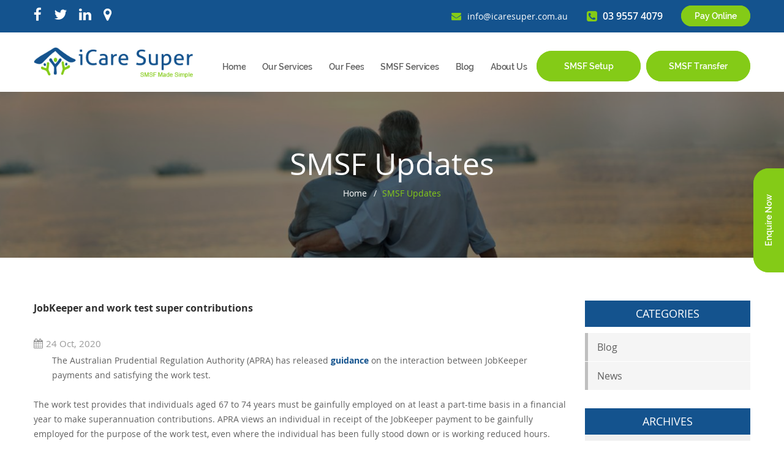

--- FILE ---
content_type: text/html; charset=UTF-8
request_url: https://www.icaresmsf.com.au/jobkeeper-and-work-test-super-contributions/
body_size: 32786
content:
<!DOCTYPE html>
<html dir="ltr" lang="en-US" prefix="og: https://ogp.me/ns#">
    <head><meta charset="utf-8"><script>if(navigator.userAgent.match(/MSIE|Internet Explorer/i)||navigator.userAgent.match(/Trident\/7\..*?rv:11/i)){var href=document.location.href;if(!href.match(/[?&]nowprocket/)){if(href.indexOf("?")==-1){if(href.indexOf("#")==-1){document.location.href=href+"?nowprocket=1"}else{document.location.href=href.replace("#","?nowprocket=1#")}}else{if(href.indexOf("#")==-1){document.location.href=href+"&nowprocket=1"}else{document.location.href=href.replace("#","&nowprocket=1#")}}}}</script><script>(()=>{class RocketLazyLoadScripts{constructor(){this.v="2.0.4",this.userEvents=["keydown","keyup","mousedown","mouseup","mousemove","mouseover","mouseout","touchmove","touchstart","touchend","touchcancel","wheel","click","dblclick","input"],this.attributeEvents=["onblur","onclick","oncontextmenu","ondblclick","onfocus","onmousedown","onmouseenter","onmouseleave","onmousemove","onmouseout","onmouseover","onmouseup","onmousewheel","onscroll","onsubmit"]}async t(){this.i(),this.o(),/iP(ad|hone)/.test(navigator.userAgent)&&this.h(),this.u(),this.l(this),this.m(),this.k(this),this.p(this),this._(),await Promise.all([this.R(),this.L()]),this.lastBreath=Date.now(),this.S(this),this.P(),this.D(),this.O(),this.M(),await this.C(this.delayedScripts.normal),await this.C(this.delayedScripts.defer),await this.C(this.delayedScripts.async),await this.T(),await this.F(),await this.j(),await this.A(),window.dispatchEvent(new Event("rocket-allScriptsLoaded")),this.everythingLoaded=!0,this.lastTouchEnd&&await new Promise(t=>setTimeout(t,500-Date.now()+this.lastTouchEnd)),this.I(),this.H(),this.U(),this.W()}i(){this.CSPIssue=sessionStorage.getItem("rocketCSPIssue"),document.addEventListener("securitypolicyviolation",t=>{this.CSPIssue||"script-src-elem"!==t.violatedDirective||"data"!==t.blockedURI||(this.CSPIssue=!0,sessionStorage.setItem("rocketCSPIssue",!0))},{isRocket:!0})}o(){window.addEventListener("pageshow",t=>{this.persisted=t.persisted,this.realWindowLoadedFired=!0},{isRocket:!0}),window.addEventListener("pagehide",()=>{this.onFirstUserAction=null},{isRocket:!0})}h(){let t;function e(e){t=e}window.addEventListener("touchstart",e,{isRocket:!0}),window.addEventListener("touchend",function i(o){o.changedTouches[0]&&t.changedTouches[0]&&Math.abs(o.changedTouches[0].pageX-t.changedTouches[0].pageX)<10&&Math.abs(o.changedTouches[0].pageY-t.changedTouches[0].pageY)<10&&o.timeStamp-t.timeStamp<200&&(window.removeEventListener("touchstart",e,{isRocket:!0}),window.removeEventListener("touchend",i,{isRocket:!0}),"INPUT"===o.target.tagName&&"text"===o.target.type||(o.target.dispatchEvent(new TouchEvent("touchend",{target:o.target,bubbles:!0})),o.target.dispatchEvent(new MouseEvent("mouseover",{target:o.target,bubbles:!0})),o.target.dispatchEvent(new PointerEvent("click",{target:o.target,bubbles:!0,cancelable:!0,detail:1,clientX:o.changedTouches[0].clientX,clientY:o.changedTouches[0].clientY})),event.preventDefault()))},{isRocket:!0})}q(t){this.userActionTriggered||("mousemove"!==t.type||this.firstMousemoveIgnored?"keyup"===t.type||"mouseover"===t.type||"mouseout"===t.type||(this.userActionTriggered=!0,this.onFirstUserAction&&this.onFirstUserAction()):this.firstMousemoveIgnored=!0),"click"===t.type&&t.preventDefault(),t.stopPropagation(),t.stopImmediatePropagation(),"touchstart"===this.lastEvent&&"touchend"===t.type&&(this.lastTouchEnd=Date.now()),"click"===t.type&&(this.lastTouchEnd=0),this.lastEvent=t.type,t.composedPath&&t.composedPath()[0].getRootNode()instanceof ShadowRoot&&(t.rocketTarget=t.composedPath()[0]),this.savedUserEvents.push(t)}u(){this.savedUserEvents=[],this.userEventHandler=this.q.bind(this),this.userEvents.forEach(t=>window.addEventListener(t,this.userEventHandler,{passive:!1,isRocket:!0})),document.addEventListener("visibilitychange",this.userEventHandler,{isRocket:!0})}U(){this.userEvents.forEach(t=>window.removeEventListener(t,this.userEventHandler,{passive:!1,isRocket:!0})),document.removeEventListener("visibilitychange",this.userEventHandler,{isRocket:!0}),this.savedUserEvents.forEach(t=>{(t.rocketTarget||t.target).dispatchEvent(new window[t.constructor.name](t.type,t))})}m(){const t="return false",e=Array.from(this.attributeEvents,t=>"data-rocket-"+t),i="["+this.attributeEvents.join("],[")+"]",o="[data-rocket-"+this.attributeEvents.join("],[data-rocket-")+"]",s=(e,i,o)=>{o&&o!==t&&(e.setAttribute("data-rocket-"+i,o),e["rocket"+i]=new Function("event",o),e.setAttribute(i,t))};new MutationObserver(t=>{for(const n of t)"attributes"===n.type&&(n.attributeName.startsWith("data-rocket-")||this.everythingLoaded?n.attributeName.startsWith("data-rocket-")&&this.everythingLoaded&&this.N(n.target,n.attributeName.substring(12)):s(n.target,n.attributeName,n.target.getAttribute(n.attributeName))),"childList"===n.type&&n.addedNodes.forEach(t=>{if(t.nodeType===Node.ELEMENT_NODE)if(this.everythingLoaded)for(const i of[t,...t.querySelectorAll(o)])for(const t of i.getAttributeNames())e.includes(t)&&this.N(i,t.substring(12));else for(const e of[t,...t.querySelectorAll(i)])for(const t of e.getAttributeNames())this.attributeEvents.includes(t)&&s(e,t,e.getAttribute(t))})}).observe(document,{subtree:!0,childList:!0,attributeFilter:[...this.attributeEvents,...e]})}I(){this.attributeEvents.forEach(t=>{document.querySelectorAll("[data-rocket-"+t+"]").forEach(e=>{this.N(e,t)})})}N(t,e){const i=t.getAttribute("data-rocket-"+e);i&&(t.setAttribute(e,i),t.removeAttribute("data-rocket-"+e))}k(t){Object.defineProperty(HTMLElement.prototype,"onclick",{get(){return this.rocketonclick||null},set(e){this.rocketonclick=e,this.setAttribute(t.everythingLoaded?"onclick":"data-rocket-onclick","this.rocketonclick(event)")}})}S(t){function e(e,i){let o=e[i];e[i]=null,Object.defineProperty(e,i,{get:()=>o,set(s){t.everythingLoaded?o=s:e["rocket"+i]=o=s}})}e(document,"onreadystatechange"),e(window,"onload"),e(window,"onpageshow");try{Object.defineProperty(document,"readyState",{get:()=>t.rocketReadyState,set(e){t.rocketReadyState=e},configurable:!0}),document.readyState="loading"}catch(t){console.log("WPRocket DJE readyState conflict, bypassing")}}l(t){this.originalAddEventListener=EventTarget.prototype.addEventListener,this.originalRemoveEventListener=EventTarget.prototype.removeEventListener,this.savedEventListeners=[],EventTarget.prototype.addEventListener=function(e,i,o){o&&o.isRocket||!t.B(e,this)&&!t.userEvents.includes(e)||t.B(e,this)&&!t.userActionTriggered||e.startsWith("rocket-")||t.everythingLoaded?t.originalAddEventListener.call(this,e,i,o):(t.savedEventListeners.push({target:this,remove:!1,type:e,func:i,options:o}),"mouseenter"!==e&&"mouseleave"!==e||t.originalAddEventListener.call(this,e,t.savedUserEvents.push,o))},EventTarget.prototype.removeEventListener=function(e,i,o){o&&o.isRocket||!t.B(e,this)&&!t.userEvents.includes(e)||t.B(e,this)&&!t.userActionTriggered||e.startsWith("rocket-")||t.everythingLoaded?t.originalRemoveEventListener.call(this,e,i,o):t.savedEventListeners.push({target:this,remove:!0,type:e,func:i,options:o})}}J(t,e){this.savedEventListeners=this.savedEventListeners.filter(i=>{let o=i.type,s=i.target||window;return e!==o||t!==s||(this.B(o,s)&&(i.type="rocket-"+o),this.$(i),!1)})}H(){EventTarget.prototype.addEventListener=this.originalAddEventListener,EventTarget.prototype.removeEventListener=this.originalRemoveEventListener,this.savedEventListeners.forEach(t=>this.$(t))}$(t){t.remove?this.originalRemoveEventListener.call(t.target,t.type,t.func,t.options):this.originalAddEventListener.call(t.target,t.type,t.func,t.options)}p(t){let e;function i(e){return t.everythingLoaded?e:e.split(" ").map(t=>"load"===t||t.startsWith("load.")?"rocket-jquery-load":t).join(" ")}function o(o){function s(e){const s=o.fn[e];o.fn[e]=o.fn.init.prototype[e]=function(){return this[0]===window&&t.userActionTriggered&&("string"==typeof arguments[0]||arguments[0]instanceof String?arguments[0]=i(arguments[0]):"object"==typeof arguments[0]&&Object.keys(arguments[0]).forEach(t=>{const e=arguments[0][t];delete arguments[0][t],arguments[0][i(t)]=e})),s.apply(this,arguments),this}}if(o&&o.fn&&!t.allJQueries.includes(o)){const e={DOMContentLoaded:[],"rocket-DOMContentLoaded":[]};for(const t in e)document.addEventListener(t,()=>{e[t].forEach(t=>t())},{isRocket:!0});o.fn.ready=o.fn.init.prototype.ready=function(i){function s(){parseInt(o.fn.jquery)>2?setTimeout(()=>i.bind(document)(o)):i.bind(document)(o)}return"function"==typeof i&&(t.realDomReadyFired?!t.userActionTriggered||t.fauxDomReadyFired?s():e["rocket-DOMContentLoaded"].push(s):e.DOMContentLoaded.push(s)),o([])},s("on"),s("one"),s("off"),t.allJQueries.push(o)}e=o}t.allJQueries=[],o(window.jQuery),Object.defineProperty(window,"jQuery",{get:()=>e,set(t){o(t)}})}P(){const t=new Map;document.write=document.writeln=function(e){const i=document.currentScript,o=document.createRange(),s=i.parentElement;let n=t.get(i);void 0===n&&(n=i.nextSibling,t.set(i,n));const c=document.createDocumentFragment();o.setStart(c,0),c.appendChild(o.createContextualFragment(e)),s.insertBefore(c,n)}}async R(){return new Promise(t=>{this.userActionTriggered?t():this.onFirstUserAction=t})}async L(){return new Promise(t=>{document.addEventListener("DOMContentLoaded",()=>{this.realDomReadyFired=!0,t()},{isRocket:!0})})}async j(){return this.realWindowLoadedFired?Promise.resolve():new Promise(t=>{window.addEventListener("load",t,{isRocket:!0})})}M(){this.pendingScripts=[];this.scriptsMutationObserver=new MutationObserver(t=>{for(const e of t)e.addedNodes.forEach(t=>{"SCRIPT"!==t.tagName||t.noModule||t.isWPRocket||this.pendingScripts.push({script:t,promise:new Promise(e=>{const i=()=>{const i=this.pendingScripts.findIndex(e=>e.script===t);i>=0&&this.pendingScripts.splice(i,1),e()};t.addEventListener("load",i,{isRocket:!0}),t.addEventListener("error",i,{isRocket:!0}),setTimeout(i,1e3)})})})}),this.scriptsMutationObserver.observe(document,{childList:!0,subtree:!0})}async F(){await this.X(),this.pendingScripts.length?(await this.pendingScripts[0].promise,await this.F()):this.scriptsMutationObserver.disconnect()}D(){this.delayedScripts={normal:[],async:[],defer:[]},document.querySelectorAll("script[type$=rocketlazyloadscript]").forEach(t=>{t.hasAttribute("data-rocket-src")?t.hasAttribute("async")&&!1!==t.async?this.delayedScripts.async.push(t):t.hasAttribute("defer")&&!1!==t.defer||"module"===t.getAttribute("data-rocket-type")?this.delayedScripts.defer.push(t):this.delayedScripts.normal.push(t):this.delayedScripts.normal.push(t)})}async _(){await this.L();let t=[];document.querySelectorAll("script[type$=rocketlazyloadscript][data-rocket-src]").forEach(e=>{let i=e.getAttribute("data-rocket-src");if(i&&!i.startsWith("data:")){i.startsWith("//")&&(i=location.protocol+i);try{const o=new URL(i).origin;o!==location.origin&&t.push({src:o,crossOrigin:e.crossOrigin||"module"===e.getAttribute("data-rocket-type")})}catch(t){}}}),t=[...new Map(t.map(t=>[JSON.stringify(t),t])).values()],this.Y(t,"preconnect")}async G(t){if(await this.K(),!0!==t.noModule||!("noModule"in HTMLScriptElement.prototype))return new Promise(e=>{let i;function o(){(i||t).setAttribute("data-rocket-status","executed"),e()}try{if(navigator.userAgent.includes("Firefox/")||""===navigator.vendor||this.CSPIssue)i=document.createElement("script"),[...t.attributes].forEach(t=>{let e=t.nodeName;"type"!==e&&("data-rocket-type"===e&&(e="type"),"data-rocket-src"===e&&(e="src"),i.setAttribute(e,t.nodeValue))}),t.text&&(i.text=t.text),t.nonce&&(i.nonce=t.nonce),i.hasAttribute("src")?(i.addEventListener("load",o,{isRocket:!0}),i.addEventListener("error",()=>{i.setAttribute("data-rocket-status","failed-network"),e()},{isRocket:!0}),setTimeout(()=>{i.isConnected||e()},1)):(i.text=t.text,o()),i.isWPRocket=!0,t.parentNode.replaceChild(i,t);else{const i=t.getAttribute("data-rocket-type"),s=t.getAttribute("data-rocket-src");i?(t.type=i,t.removeAttribute("data-rocket-type")):t.removeAttribute("type"),t.addEventListener("load",o,{isRocket:!0}),t.addEventListener("error",i=>{this.CSPIssue&&i.target.src.startsWith("data:")?(console.log("WPRocket: CSP fallback activated"),t.removeAttribute("src"),this.G(t).then(e)):(t.setAttribute("data-rocket-status","failed-network"),e())},{isRocket:!0}),s?(t.fetchPriority="high",t.removeAttribute("data-rocket-src"),t.src=s):t.src="data:text/javascript;base64,"+window.btoa(unescape(encodeURIComponent(t.text)))}}catch(i){t.setAttribute("data-rocket-status","failed-transform"),e()}});t.setAttribute("data-rocket-status","skipped")}async C(t){const e=t.shift();return e?(e.isConnected&&await this.G(e),this.C(t)):Promise.resolve()}O(){this.Y([...this.delayedScripts.normal,...this.delayedScripts.defer,...this.delayedScripts.async],"preload")}Y(t,e){this.trash=this.trash||[];let i=!0;var o=document.createDocumentFragment();t.forEach(t=>{const s=t.getAttribute&&t.getAttribute("data-rocket-src")||t.src;if(s&&!s.startsWith("data:")){const n=document.createElement("link");n.href=s,n.rel=e,"preconnect"!==e&&(n.as="script",n.fetchPriority=i?"high":"low"),t.getAttribute&&"module"===t.getAttribute("data-rocket-type")&&(n.crossOrigin=!0),t.crossOrigin&&(n.crossOrigin=t.crossOrigin),t.integrity&&(n.integrity=t.integrity),t.nonce&&(n.nonce=t.nonce),o.appendChild(n),this.trash.push(n),i=!1}}),document.head.appendChild(o)}W(){this.trash.forEach(t=>t.remove())}async T(){try{document.readyState="interactive"}catch(t){}this.fauxDomReadyFired=!0;try{await this.K(),this.J(document,"readystatechange"),document.dispatchEvent(new Event("rocket-readystatechange")),await this.K(),document.rocketonreadystatechange&&document.rocketonreadystatechange(),await this.K(),this.J(document,"DOMContentLoaded"),document.dispatchEvent(new Event("rocket-DOMContentLoaded")),await this.K(),this.J(window,"DOMContentLoaded"),window.dispatchEvent(new Event("rocket-DOMContentLoaded"))}catch(t){console.error(t)}}async A(){try{document.readyState="complete"}catch(t){}try{await this.K(),this.J(document,"readystatechange"),document.dispatchEvent(new Event("rocket-readystatechange")),await this.K(),document.rocketonreadystatechange&&document.rocketonreadystatechange(),await this.K(),this.J(window,"load"),window.dispatchEvent(new Event("rocket-load")),await this.K(),window.rocketonload&&window.rocketonload(),await this.K(),this.allJQueries.forEach(t=>t(window).trigger("rocket-jquery-load")),await this.K(),this.J(window,"pageshow");const t=new Event("rocket-pageshow");t.persisted=this.persisted,window.dispatchEvent(t),await this.K(),window.rocketonpageshow&&window.rocketonpageshow({persisted:this.persisted})}catch(t){console.error(t)}}async K(){Date.now()-this.lastBreath>45&&(await this.X(),this.lastBreath=Date.now())}async X(){return document.hidden?new Promise(t=>setTimeout(t)):new Promise(t=>requestAnimationFrame(t))}B(t,e){return e===document&&"readystatechange"===t||(e===document&&"DOMContentLoaded"===t||(e===window&&"DOMContentLoaded"===t||(e===window&&"load"===t||e===window&&"pageshow"===t)))}static run(){(new RocketLazyLoadScripts).t()}}RocketLazyLoadScripts.run()})();</script>
        

        
        <meta http-equiv="X-UA-Compatible" content="IE=edge">
        <meta name="viewport" content="width=device-width, initial-scale=1, maximum-scale=2">
        <link rel="shortcut icon" type="image/ico" href="https://www.icaresmsf.com.au/wp-content/uploads/2020/01/favicon.ico" />
        <meta property="og:image" content="https://www.icaresmsf.com.au/wp-content/uploads/2017/08/logo.png">
    	<link href="https://www.icaresmsf.com.au/wp-content/themes/icaresmsf/css/bootstrap.min.css" rel="stylesheet">
        <link href="https://www.icaresmsf.com.au/wp-content/themes/icaresmsf/css/owl.carousel.css" rel="stylesheet">
        <link href="https://www.icaresmsf.com.au/wp-content/cache/background-css/1/www.icaresmsf.com.au/wp-content/themes/icaresmsf/css/menu.css?wpr_t=1769451546" rel="stylesheet">
    	<link href="https://www.icaresmsf.com.au/wp-content/themes/icaresmsf/css/animate.css" rel="stylesheet">
        <link href="https://www.icaresmsf.com.au/wp-content/themes/icaresmsf/css/font-awesome.min.css" rel="stylesheet">
        <link href="https://www.icaresmsf.com.au/wp-content/cache/background-css/1/www.icaresmsf.com.au/wp-content/themes/icaresmsf/css/jquery.mCustomScrollbar.min.css?wpr_t=1769451546" rel="stylesheet">
        <link href="https://www.icaresmsf.com.au/wp-content/themes/icaresmsf/css/jquery.fancybox.min.css" rel="stylesheet">
        <link href="https://www.icaresmsf.com.au/wp-content/cache/background-css/1/www.icaresmsf.com.au/wp-content/themes/icaresmsf/css/style.css?wpr_t=1769451546" rel="stylesheet">
        <!-- HTML5 shim and Respond.js for IE8 support of HTML5 elements and media queries -->
        <!-- WARNING: Respond.js doesn't work if you view the page via file:// -->
        <!--[if lt IE 9]>
        <script src="js/html5shiv.min.js"></script>
        <script src="js/respond.min.js"></script>
        <![endif]-->
		<title>JobKeeper and work test super contributions | iCare Super</title>

		<!-- All in One SEO 4.7.0 - aioseo.com -->
		<meta name="description" content="The Australian Prudential Regulation Authority (APRA) has released guidance on the interaction between JobKeeper payments and satisfying the work test. The work test provides that individuals aged 67 to 74 years must be gainfully employed on at least a part-time basis in a financial year to make superannuation contributions. APRA views an individual in receipt of the" />
		<meta name="robots" content="max-image-preview:large" />
		<link rel="canonical" href="https://www.icaresmsf.com.au/jobkeeper-and-work-test-super-contributions/" />
		<meta name="generator" content="All in One SEO (AIOSEO) 4.7.0" />
		<meta property="og:locale" content="en_US" />
		<meta property="og:site_name" content="SMSF Setup, SMSF Audit - iCare SMSF" />
		<meta property="og:type" content="article" />
		<meta property="og:title" content="JobKeeper and work test super contributions | iCare Super" />
		<meta property="og:description" content="The Australian Prudential Regulation Authority (APRA) has released guidance on the interaction between JobKeeper payments and satisfying the work test. The work test provides that individuals aged 67 to 74 years must be gainfully employed on at least a part-time basis in a financial year to make superannuation contributions. APRA views an individual in receipt of the" />
		<meta property="og:url" content="https://www.icaresmsf.com.au/jobkeeper-and-work-test-super-contributions/" />
		<meta property="article:published_time" content="2020-10-24T00:52:43+00:00" />
		<meta property="article:modified_time" content="2020-10-24T00:52:43+00:00" />
		<meta name="twitter:card" content="summary" />
		<meta name="twitter:title" content="JobKeeper and work test super contributions | iCare Super" />
		<meta name="twitter:description" content="The Australian Prudential Regulation Authority (APRA) has released guidance on the interaction between JobKeeper payments and satisfying the work test. The work test provides that individuals aged 67 to 74 years must be gainfully employed on at least a part-time basis in a financial year to make superannuation contributions. APRA views an individual in receipt of the" />
		<script type="application/ld+json" class="aioseo-schema">
			{"@context":"https:\/\/schema.org","@graph":[{"@type":"Article","@id":"https:\/\/www.icaresmsf.com.au\/jobkeeper-and-work-test-super-contributions\/#article","name":"JobKeeper and work test super contributions | iCare Super","headline":"JobKeeper and work test super contributions","author":{"@id":"https:\/\/www.icaresmsf.com.au\/author\/icare-super\/#author"},"publisher":{"@id":"https:\/\/www.icaresmsf.com.au\/#organization"},"datePublished":"2020-10-24T00:52:43+10:00","dateModified":"2020-10-24T00:52:43+10:00","inLanguage":"en-US","mainEntityOfPage":{"@id":"https:\/\/www.icaresmsf.com.au\/jobkeeper-and-work-test-super-contributions\/#webpage"},"isPartOf":{"@id":"https:\/\/www.icaresmsf.com.au\/jobkeeper-and-work-test-super-contributions\/#webpage"},"articleSection":"Blog"},{"@type":"BreadcrumbList","@id":"https:\/\/www.icaresmsf.com.au\/jobkeeper-and-work-test-super-contributions\/#breadcrumblist","itemListElement":[{"@type":"ListItem","@id":"https:\/\/www.icaresmsf.com.au\/#listItem","position":1,"name":"Home","item":"https:\/\/www.icaresmsf.com.au\/","nextItem":"https:\/\/www.icaresmsf.com.au\/jobkeeper-and-work-test-super-contributions\/#listItem"},{"@type":"ListItem","@id":"https:\/\/www.icaresmsf.com.au\/jobkeeper-and-work-test-super-contributions\/#listItem","position":2,"name":"JobKeeper and work test super contributions","previousItem":"https:\/\/www.icaresmsf.com.au\/#listItem"}]},{"@type":"Organization","@id":"https:\/\/www.icaresmsf.com.au\/#organization","name":"SMSF Setup, SMSF Audit - iCare SMSF","description":"Self Managed Super Funds","url":"https:\/\/www.icaresmsf.com.au\/"},{"@type":"Person","@id":"https:\/\/www.icaresmsf.com.au\/author\/icare-super\/#author","url":"https:\/\/www.icaresmsf.com.au\/author\/icare-super\/","name":"icare-super","image":{"@type":"ImageObject","@id":"https:\/\/www.icaresmsf.com.au\/jobkeeper-and-work-test-super-contributions\/#authorImage","url":"https:\/\/secure.gravatar.com\/avatar\/11de06c735b1275293c812dc7b2dd15a?s=96&d=mm&r=g","width":96,"height":96,"caption":"icare-super"}},{"@type":"WebPage","@id":"https:\/\/www.icaresmsf.com.au\/jobkeeper-and-work-test-super-contributions\/#webpage","url":"https:\/\/www.icaresmsf.com.au\/jobkeeper-and-work-test-super-contributions\/","name":"JobKeeper and work test super contributions | iCare Super","description":"The Australian Prudential Regulation Authority (APRA) has released guidance on the interaction between JobKeeper payments and satisfying the work test. The work test provides that individuals aged 67 to 74 years must be gainfully employed on at least a part-time basis in a financial year to make superannuation contributions. APRA views an individual in receipt of the","inLanguage":"en-US","isPartOf":{"@id":"https:\/\/www.icaresmsf.com.au\/#website"},"breadcrumb":{"@id":"https:\/\/www.icaresmsf.com.au\/jobkeeper-and-work-test-super-contributions\/#breadcrumblist"},"author":{"@id":"https:\/\/www.icaresmsf.com.au\/author\/icare-super\/#author"},"creator":{"@id":"https:\/\/www.icaresmsf.com.au\/author\/icare-super\/#author"},"datePublished":"2020-10-24T00:52:43+10:00","dateModified":"2020-10-24T00:52:43+10:00"},{"@type":"WebSite","@id":"https:\/\/www.icaresmsf.com.au\/#website","url":"https:\/\/www.icaresmsf.com.au\/","name":"iCare Super","description":"Self Managed Super Funds","inLanguage":"en-US","publisher":{"@id":"https:\/\/www.icaresmsf.com.au\/#organization"}}]}
		</script>
		<!-- All in One SEO -->

<link rel='dns-prefetch' href='//static.addtoany.com' />

<style id='wp-emoji-styles-inline-css' type='text/css'>

	img.wp-smiley, img.emoji {
		display: inline !important;
		border: none !important;
		box-shadow: none !important;
		height: 1em !important;
		width: 1em !important;
		margin: 0 0.07em !important;
		vertical-align: -0.1em !important;
		background: none !important;
		padding: 0 !important;
	}
</style>
<link rel='stylesheet' id='wp-block-library-css' href='https://www.icaresmsf.com.au/wp-includes/css/dist/block-library/style.min.css?ver=6.6.4' type='text/css' media='all' />
<style id='classic-theme-styles-inline-css' type='text/css'>
/*! This file is auto-generated */
.wp-block-button__link{color:#fff;background-color:#32373c;border-radius:9999px;box-shadow:none;text-decoration:none;padding:calc(.667em + 2px) calc(1.333em + 2px);font-size:1.125em}.wp-block-file__button{background:#32373c;color:#fff;text-decoration:none}
</style>
<style id='global-styles-inline-css' type='text/css'>
:root{--wp--preset--aspect-ratio--square: 1;--wp--preset--aspect-ratio--4-3: 4/3;--wp--preset--aspect-ratio--3-4: 3/4;--wp--preset--aspect-ratio--3-2: 3/2;--wp--preset--aspect-ratio--2-3: 2/3;--wp--preset--aspect-ratio--16-9: 16/9;--wp--preset--aspect-ratio--9-16: 9/16;--wp--preset--color--black: #000000;--wp--preset--color--cyan-bluish-gray: #abb8c3;--wp--preset--color--white: #ffffff;--wp--preset--color--pale-pink: #f78da7;--wp--preset--color--vivid-red: #cf2e2e;--wp--preset--color--luminous-vivid-orange: #ff6900;--wp--preset--color--luminous-vivid-amber: #fcb900;--wp--preset--color--light-green-cyan: #7bdcb5;--wp--preset--color--vivid-green-cyan: #00d084;--wp--preset--color--pale-cyan-blue: #8ed1fc;--wp--preset--color--vivid-cyan-blue: #0693e3;--wp--preset--color--vivid-purple: #9b51e0;--wp--preset--gradient--vivid-cyan-blue-to-vivid-purple: linear-gradient(135deg,rgba(6,147,227,1) 0%,rgb(155,81,224) 100%);--wp--preset--gradient--light-green-cyan-to-vivid-green-cyan: linear-gradient(135deg,rgb(122,220,180) 0%,rgb(0,208,130) 100%);--wp--preset--gradient--luminous-vivid-amber-to-luminous-vivid-orange: linear-gradient(135deg,rgba(252,185,0,1) 0%,rgba(255,105,0,1) 100%);--wp--preset--gradient--luminous-vivid-orange-to-vivid-red: linear-gradient(135deg,rgba(255,105,0,1) 0%,rgb(207,46,46) 100%);--wp--preset--gradient--very-light-gray-to-cyan-bluish-gray: linear-gradient(135deg,rgb(238,238,238) 0%,rgb(169,184,195) 100%);--wp--preset--gradient--cool-to-warm-spectrum: linear-gradient(135deg,rgb(74,234,220) 0%,rgb(151,120,209) 20%,rgb(207,42,186) 40%,rgb(238,44,130) 60%,rgb(251,105,98) 80%,rgb(254,248,76) 100%);--wp--preset--gradient--blush-light-purple: linear-gradient(135deg,rgb(255,206,236) 0%,rgb(152,150,240) 100%);--wp--preset--gradient--blush-bordeaux: linear-gradient(135deg,rgb(254,205,165) 0%,rgb(254,45,45) 50%,rgb(107,0,62) 100%);--wp--preset--gradient--luminous-dusk: linear-gradient(135deg,rgb(255,203,112) 0%,rgb(199,81,192) 50%,rgb(65,88,208) 100%);--wp--preset--gradient--pale-ocean: linear-gradient(135deg,rgb(255,245,203) 0%,rgb(182,227,212) 50%,rgb(51,167,181) 100%);--wp--preset--gradient--electric-grass: linear-gradient(135deg,rgb(202,248,128) 0%,rgb(113,206,126) 100%);--wp--preset--gradient--midnight: linear-gradient(135deg,rgb(2,3,129) 0%,rgb(40,116,252) 100%);--wp--preset--font-size--small: 13px;--wp--preset--font-size--medium: 20px;--wp--preset--font-size--large: 36px;--wp--preset--font-size--x-large: 42px;--wp--preset--spacing--20: 0.44rem;--wp--preset--spacing--30: 0.67rem;--wp--preset--spacing--40: 1rem;--wp--preset--spacing--50: 1.5rem;--wp--preset--spacing--60: 2.25rem;--wp--preset--spacing--70: 3.38rem;--wp--preset--spacing--80: 5.06rem;--wp--preset--shadow--natural: 6px 6px 9px rgba(0, 0, 0, 0.2);--wp--preset--shadow--deep: 12px 12px 50px rgba(0, 0, 0, 0.4);--wp--preset--shadow--sharp: 6px 6px 0px rgba(0, 0, 0, 0.2);--wp--preset--shadow--outlined: 6px 6px 0px -3px rgba(255, 255, 255, 1), 6px 6px rgba(0, 0, 0, 1);--wp--preset--shadow--crisp: 6px 6px 0px rgba(0, 0, 0, 1);}:where(.is-layout-flex){gap: 0.5em;}:where(.is-layout-grid){gap: 0.5em;}body .is-layout-flex{display: flex;}.is-layout-flex{flex-wrap: wrap;align-items: center;}.is-layout-flex > :is(*, div){margin: 0;}body .is-layout-grid{display: grid;}.is-layout-grid > :is(*, div){margin: 0;}:where(.wp-block-columns.is-layout-flex){gap: 2em;}:where(.wp-block-columns.is-layout-grid){gap: 2em;}:where(.wp-block-post-template.is-layout-flex){gap: 1.25em;}:where(.wp-block-post-template.is-layout-grid){gap: 1.25em;}.has-black-color{color: var(--wp--preset--color--black) !important;}.has-cyan-bluish-gray-color{color: var(--wp--preset--color--cyan-bluish-gray) !important;}.has-white-color{color: var(--wp--preset--color--white) !important;}.has-pale-pink-color{color: var(--wp--preset--color--pale-pink) !important;}.has-vivid-red-color{color: var(--wp--preset--color--vivid-red) !important;}.has-luminous-vivid-orange-color{color: var(--wp--preset--color--luminous-vivid-orange) !important;}.has-luminous-vivid-amber-color{color: var(--wp--preset--color--luminous-vivid-amber) !important;}.has-light-green-cyan-color{color: var(--wp--preset--color--light-green-cyan) !important;}.has-vivid-green-cyan-color{color: var(--wp--preset--color--vivid-green-cyan) !important;}.has-pale-cyan-blue-color{color: var(--wp--preset--color--pale-cyan-blue) !important;}.has-vivid-cyan-blue-color{color: var(--wp--preset--color--vivid-cyan-blue) !important;}.has-vivid-purple-color{color: var(--wp--preset--color--vivid-purple) !important;}.has-black-background-color{background-color: var(--wp--preset--color--black) !important;}.has-cyan-bluish-gray-background-color{background-color: var(--wp--preset--color--cyan-bluish-gray) !important;}.has-white-background-color{background-color: var(--wp--preset--color--white) !important;}.has-pale-pink-background-color{background-color: var(--wp--preset--color--pale-pink) !important;}.has-vivid-red-background-color{background-color: var(--wp--preset--color--vivid-red) !important;}.has-luminous-vivid-orange-background-color{background-color: var(--wp--preset--color--luminous-vivid-orange) !important;}.has-luminous-vivid-amber-background-color{background-color: var(--wp--preset--color--luminous-vivid-amber) !important;}.has-light-green-cyan-background-color{background-color: var(--wp--preset--color--light-green-cyan) !important;}.has-vivid-green-cyan-background-color{background-color: var(--wp--preset--color--vivid-green-cyan) !important;}.has-pale-cyan-blue-background-color{background-color: var(--wp--preset--color--pale-cyan-blue) !important;}.has-vivid-cyan-blue-background-color{background-color: var(--wp--preset--color--vivid-cyan-blue) !important;}.has-vivid-purple-background-color{background-color: var(--wp--preset--color--vivid-purple) !important;}.has-black-border-color{border-color: var(--wp--preset--color--black) !important;}.has-cyan-bluish-gray-border-color{border-color: var(--wp--preset--color--cyan-bluish-gray) !important;}.has-white-border-color{border-color: var(--wp--preset--color--white) !important;}.has-pale-pink-border-color{border-color: var(--wp--preset--color--pale-pink) !important;}.has-vivid-red-border-color{border-color: var(--wp--preset--color--vivid-red) !important;}.has-luminous-vivid-orange-border-color{border-color: var(--wp--preset--color--luminous-vivid-orange) !important;}.has-luminous-vivid-amber-border-color{border-color: var(--wp--preset--color--luminous-vivid-amber) !important;}.has-light-green-cyan-border-color{border-color: var(--wp--preset--color--light-green-cyan) !important;}.has-vivid-green-cyan-border-color{border-color: var(--wp--preset--color--vivid-green-cyan) !important;}.has-pale-cyan-blue-border-color{border-color: var(--wp--preset--color--pale-cyan-blue) !important;}.has-vivid-cyan-blue-border-color{border-color: var(--wp--preset--color--vivid-cyan-blue) !important;}.has-vivid-purple-border-color{border-color: var(--wp--preset--color--vivid-purple) !important;}.has-vivid-cyan-blue-to-vivid-purple-gradient-background{background: var(--wp--preset--gradient--vivid-cyan-blue-to-vivid-purple) !important;}.has-light-green-cyan-to-vivid-green-cyan-gradient-background{background: var(--wp--preset--gradient--light-green-cyan-to-vivid-green-cyan) !important;}.has-luminous-vivid-amber-to-luminous-vivid-orange-gradient-background{background: var(--wp--preset--gradient--luminous-vivid-amber-to-luminous-vivid-orange) !important;}.has-luminous-vivid-orange-to-vivid-red-gradient-background{background: var(--wp--preset--gradient--luminous-vivid-orange-to-vivid-red) !important;}.has-very-light-gray-to-cyan-bluish-gray-gradient-background{background: var(--wp--preset--gradient--very-light-gray-to-cyan-bluish-gray) !important;}.has-cool-to-warm-spectrum-gradient-background{background: var(--wp--preset--gradient--cool-to-warm-spectrum) !important;}.has-blush-light-purple-gradient-background{background: var(--wp--preset--gradient--blush-light-purple) !important;}.has-blush-bordeaux-gradient-background{background: var(--wp--preset--gradient--blush-bordeaux) !important;}.has-luminous-dusk-gradient-background{background: var(--wp--preset--gradient--luminous-dusk) !important;}.has-pale-ocean-gradient-background{background: var(--wp--preset--gradient--pale-ocean) !important;}.has-electric-grass-gradient-background{background: var(--wp--preset--gradient--electric-grass) !important;}.has-midnight-gradient-background{background: var(--wp--preset--gradient--midnight) !important;}.has-small-font-size{font-size: var(--wp--preset--font-size--small) !important;}.has-medium-font-size{font-size: var(--wp--preset--font-size--medium) !important;}.has-large-font-size{font-size: var(--wp--preset--font-size--large) !important;}.has-x-large-font-size{font-size: var(--wp--preset--font-size--x-large) !important;}
:where(.wp-block-post-template.is-layout-flex){gap: 1.25em;}:where(.wp-block-post-template.is-layout-grid){gap: 1.25em;}
:where(.wp-block-columns.is-layout-flex){gap: 2em;}:where(.wp-block-columns.is-layout-grid){gap: 2em;}
:root :where(.wp-block-pullquote){font-size: 1.5em;line-height: 1.6;}
</style>
<link rel='stylesheet' id='contact-form-7-css' href='https://www.icaresmsf.com.au/wp-content/plugins/contact-form-7/includes/css/styles.css?ver=5.5.4' type='text/css' media='all' />
<style id='contact-form-7-inline-css' type='text/css'>
.wpcf7 .wpcf7-recaptcha iframe {margin-bottom: 0;}.wpcf7 .wpcf7-recaptcha[data-align="center"] > div {margin: 0 auto;}.wpcf7 .wpcf7-recaptcha[data-align="right"] > div {margin: 0 0 0 auto;}
</style>
<link rel='stylesheet' id='wp-review-slider-pro-public_combine-css' href='https://www.icaresmsf.com.au/wp-content/plugins/wp-google-places-review-slider/public/css/wprev-public_combine.css?ver=15.1' type='text/css' media='all' />
<link rel='stylesheet' id='twentysixteen-style-css' href='https://www.icaresmsf.com.au/wp-content/themes/icaresmsf/style.css?ver=6.6.4' type='text/css' media='all' />
<link rel='stylesheet' id='e2b-admin-ui-css-css' href='https://www.icaresmsf.com.au/wp-content/cache/background-css/1/www.icaresmsf.com.au/wp-content/themes/icaresmsf/css/datepicker-ui.css?ver=6.6.4&wpr_t=1769451546' type='text/css' media='all' />
<link rel='stylesheet' id='addtoany-css' href='https://www.icaresmsf.com.au/wp-content/plugins/add-to-any/addtoany.min.css?ver=1.16' type='text/css' media='all' />
<script type="rocketlazyloadscript" data-rocket-type="text/javascript" id="addtoany-core-js-before">
/* <![CDATA[ */
window.a2a_config=window.a2a_config||{};a2a_config.callbacks=[];a2a_config.overlays=[];a2a_config.templates={};
/* ]]> */
</script>
<script type="rocketlazyloadscript" data-rocket-type="text/javascript" defer data-rocket-src="https://static.addtoany.com/menu/page.js" id="addtoany-core-js"></script>
<script type="rocketlazyloadscript" data-rocket-type="text/javascript" data-rocket-src="https://www.icaresmsf.com.au/wp-includes/js/jquery/jquery.min.js?ver=3.7.1" id="jquery-core-js"></script>
<script type="rocketlazyloadscript" data-rocket-type="text/javascript" data-rocket-src="https://www.icaresmsf.com.au/wp-includes/js/jquery/jquery-migrate.min.js?ver=3.4.1" id="jquery-migrate-js"></script>
<script type="rocketlazyloadscript" data-rocket-type="text/javascript" defer data-rocket-src="https://www.icaresmsf.com.au/wp-content/plugins/add-to-any/addtoany.min.js?ver=1.1" id="addtoany-jquery-js"></script>
<link rel="https://api.w.org/" href="https://www.icaresmsf.com.au/wp-json/" /><link rel="alternate" title="JSON" type="application/json" href="https://www.icaresmsf.com.au/wp-json/wp/v2/posts/3276" /><link rel="EditURI" type="application/rsd+xml" title="RSD" href="https://www.icaresmsf.com.au/xmlrpc.php?rsd" />
<meta name="generator" content="WordPress 6.6.4" />
<link rel='shortlink' href='https://www.icaresmsf.com.au/?p=3276' />
<link rel="alternate" title="oEmbed (JSON)" type="application/json+oembed" href="https://www.icaresmsf.com.au/wp-json/oembed/1.0/embed?url=https%3A%2F%2Fwww.icaresmsf.com.au%2Fjobkeeper-and-work-test-super-contributions%2F" />
<link rel="alternate" title="oEmbed (XML)" type="text/xml+oembed" href="https://www.icaresmsf.com.au/wp-json/oembed/1.0/embed?url=https%3A%2F%2Fwww.icaresmsf.com.au%2Fjobkeeper-and-work-test-super-contributions%2F&#038;format=xml" />
		<style type="text/css" id="wp-custom-css">
			.wpcf7-spinner {
    position: absolute;
    right: 10px;
    top: 0;
    bottom: 0;
    margin: auto;
}		</style>
		<noscript><style id="rocket-lazyload-nojs-css">.rll-youtube-player, [data-lazy-src]{display:none !important;}</style></noscript>
<!-- Global site tag (gtag.js) - Google Analytics -->
<!--<script type="rocketlazyloadscript" async data-rocket-src="https://www.googletagmanager.com/gtag/js?id=UA-33360032-1"></script>-->
<!--<script type="rocketlazyloadscript">-->
<!--  window.dataLayer = window.dataLayer || [];-->
<!--  function gtag(){dataLayer.push(arguments);}-->
<!--  gtag('js', new Date());-->

<!--  gtag('config', 'UA-33360032-1');-->
<!--</script>-->
		
<!-- Google tag (gtag.js) -->
<script type="rocketlazyloadscript" async data-rocket-src="https://www.googletagmanager.com/gtag/js?id=G-WBXE7PKBHP"></script>
<script type="rocketlazyloadscript">
  window.dataLayer = window.dataLayer || [];
  function gtag(){dataLayer.push(arguments);}
  gtag('js', new Date());

  gtag('config', 'G-WBXE7PKBHP');
</script>		
		
<!-- Google Tag Manager -->
<script type="rocketlazyloadscript">(function(w,d,s,l,i){w[l]=w[l]||[];w[l].push({'gtm.start':
new Date().getTime(),event:'gtm.js'});var f=d.getElementsByTagName(s)[0],
j=d.createElement(s),dl=l!='dataLayer'?'&l='+l:'';j.async=true;j.src=
'https://www.googletagmanager.com/gtm.js?id='+i+dl;f.parentNode.insertBefore(j,f);
})(window,document,'script','dataLayer','GTM-NLT8NHF');</script>
<!-- End Google Tag Manager -->


<script type="text/javascript">
var sc_project=8151743; 
var sc_invisible=1; 
var sc_security="9fc0aaac"; 
var sc_https=1; 
var scJsHost = (("https:" == document.location.protocol) ? "https://secure." : "http://www.");
document.write("<sc"+"ript type='text/javascript' src='" + scJsHost + "statcounter.com/counter/counter.js'></"+"script>");</script>
<noscript><div class="statcounter"><a title="tumblr visit counter" href="http://statcounter.com/tumblr/" target="_blank"><img class="statcounter" src="https://c.statcounter.com/8151743/0/9fc0aaac/1/" alt="tumblr visit counter" title="tumblr visit counter" ></a></div></noscript>
<!-- End of StatCounterCode for Default Guide -->
<meta name="google-site-verification" content="IOs1EMmhZBlwpih6PIesOjXYtFgm1vb219fiVJWb22g" />		
    <style id="wpr-lazyload-bg-container"></style><style id="wpr-lazyload-bg-exclusion"></style>
<noscript>
<style id="wpr-lazyload-bg-nostyle">.navigation ul.menu li.sub .mega_menu:after{--wpr-bg-a24a0405-6958-4b3a-8361-bbf725c71d27: url('https://www.icaresmsf.com.au/wp-content/themes/icaresmsf/images/caret-up.png');}.mCSB_scrollTools .mCSB_buttonDown,.mCSB_scrollTools .mCSB_buttonLeft,.mCSB_scrollTools .mCSB_buttonRight,.mCSB_scrollTools .mCSB_buttonUp{--wpr-bg-818c3e29-2b94-44e3-aa6a-ab5cf3879ea8: url('https://www.icaresmsf.com.au/wp-content/themes/icaresmsf/css/mCSB_buttons.png');}.tabs_rotate{--wpr-bg-9474821d-0db0-4aee-b1cd-c6c918de96fb: url('https://www.icaresmsf.com.au/wp-content/themes/icaresmsf/images/services.png');}.tabs_rotate ul li:before{--wpr-bg-ed80532a-72fa-4414-8410-5840d02ad409: url('https://www.icaresmsf.com.au/wp-content/themes/icaresmsf/images/icon-blue.png');}.tabs_rotate ul li:nth-child(even):before{--wpr-bg-99e9378b-f46e-4730-9b26-31f742c7ffb7: url('https://www.icaresmsf.com.au/wp-content/themes/icaresmsf/images/icon-green.png');}.ui-widget-content{--wpr-bg-044dfc21-915d-4143-800d-5a7abc9becd6: url('https://www.icaresmsf.com.au/wp-content/themes/icaresmsf/css/images/ui-bg_flat_75_ffffff_40x100.png');}.ui-widget-header{--wpr-bg-d6bc0ba7-b959-46ad-98ee-6b56a1f90313: url('https://www.icaresmsf.com.au/wp-content/themes/icaresmsf/css/images/ui-bg_highlight-soft_75_cccccc_1x100.png');}.ui-state-default,.ui-widget-content .ui-state-default,.ui-widget-header .ui-state-default{--wpr-bg-48d802c7-e449-4817-a720-36be5088b328: url('https://www.icaresmsf.com.au/wp-content/themes/icaresmsf/css/images/ui-bg_glass_75_e6e6e6_1x400.png');},.ui-state-focus,.ui-widget-content,.ui-widget-content .ui-state-focus,.ui-widget-header,.ui-widget-header .ui-state-focus{--wpr-bg-caee9ae0-b984-4b20-bff5-bc1e9b8b6f58: url('https://www.icaresmsf.com.au/wp-content/themes/icaresmsf/css/images/ui-bg_glass_75_dadada_1x400.png');}.ui-state-active,.ui-widget-content .ui-state-active,.ui-widget-header .ui-state-active{--wpr-bg-54102000-5d26-4aaa-ac40-d7dce75a03f2: url('https://www.icaresmsf.com.au/wp-content/themes/icaresmsf/css/images/ui-bg_glass_65_ffffff_1x400.png');}.ui-state-highlight,.ui-widget-content .ui-state-highlight,.ui-widget-header .ui-state-highlight{--wpr-bg-a58bce7d-ab8f-4d2e-92f0-29e3b1759953: url('https://www.icaresmsf.com.au/wp-content/themes/icaresmsf/css/images/ui-bg_glass_55_fbf9ee_1x400.png');}.ui-state-error,.ui-widget-content .ui-state-error,.ui-widget-header .ui-state-error{--wpr-bg-a8e272a2-3673-4d5a-be60-63061d091344: url('https://www.icaresmsf.com.au/wp-content/themes/icaresmsf/css/images/ui-bg_glass_95_fef1ec_1x400.png');}.ui-widget-overlay{--wpr-bg-ac53a75a-4567-4456-812f-89d241115183: url('https://www.icaresmsf.com.au/wp-content/themes/icaresmsf/css/images/ui-bg_flat_0_aaaaaa_40x100.png');}.ui-widget-shadow{--wpr-bg-3d05daaa-0ec7-4c0d-87e1-374c451e01cb: url('https://www.icaresmsf.com.au/wp-content/themes/icaresmsf/css/images/ui-bg_flat_0_aaaaaa_40x100.png');}.ui-icon{--wpr-bg-49acaab5-d5b3-4e5c-bf18-d1d6e95a8a44: url('https://www.icaresmsf.com.au/wp-content/themes/icaresmsf/css/images/ui-icons_222222_256x240.png');}.ui-widget-content .ui-icon{--wpr-bg-ee49c05e-f3ab-498c-9fbe-25dfe8f7547a: url('https://www.icaresmsf.com.au/wp-content/themes/icaresmsf/css/images/ui-icons_222222_256x240.png');}.ui-widget-header .ui-icon{--wpr-bg-9a68aaf8-7771-41bd-9bed-40c47a09f4db: url('https://www.icaresmsf.com.au/wp-content/themes/icaresmsf/css/images/ui-icons_222222_256x240.png');}.ui-state-default .ui-icon{--wpr-bg-6b24f086-d0d5-4cea-87be-a840705318ca: url('https://www.icaresmsf.com.au/wp-content/themes/icaresmsf/css/images/ui-icons_888888_256x240.png');}.ui-icon,.ui-state-focus .ui-icon{--wpr-bg-59c25c2f-1b69-4c2c-9a74-3f96179a7de7: url('https://www.icaresmsf.com.au/wp-content/themes/icaresmsf/css/images/ui-icons_454545_256x240.png');}.ui-state-active .ui-icon{--wpr-bg-4009981c-df99-4996-8423-5d7d17f407ca: url('https://www.icaresmsf.com.au/wp-content/themes/icaresmsf/css/images/ui-icons_454545_256x240.png');}.ui-state-highlight .ui-icon{--wpr-bg-3f0e2736-7754-48ed-9bac-9bc5cd1d7dcc: url('https://www.icaresmsf.com.au/wp-content/themes/icaresmsf/css/images/ui-icons_2e83ff_256x240.png');}.ui-state-error .ui-icon,.ui-state-error-text .ui-icon{--wpr-bg-df93072f-3fc2-4f31-ae13-b20d61167b0f: url('https://www.icaresmsf.com.au/wp-content/themes/icaresmsf/css/images/ui-icons_cd0a0a_256x240.png');}</style>
</noscript>
<script type="application/javascript">const rocket_pairs = [{"selector":".navigation ul.menu li.sub .mega_menu","style":".navigation ul.menu li.sub .mega_menu:after{--wpr-bg-a24a0405-6958-4b3a-8361-bbf725c71d27: url('https:\/\/www.icaresmsf.com.au\/wp-content\/themes\/icaresmsf\/images\/caret-up.png');}","hash":"a24a0405-6958-4b3a-8361-bbf725c71d27","url":"https:\/\/www.icaresmsf.com.au\/wp-content\/themes\/icaresmsf\/images\/caret-up.png"},{"selector":".mCSB_scrollTools .mCSB_buttonDown,.mCSB_scrollTools .mCSB_buttonLeft,.mCSB_scrollTools .mCSB_buttonRight,.mCSB_scrollTools .mCSB_buttonUp","style":".mCSB_scrollTools .mCSB_buttonDown,.mCSB_scrollTools .mCSB_buttonLeft,.mCSB_scrollTools .mCSB_buttonRight,.mCSB_scrollTools .mCSB_buttonUp{--wpr-bg-818c3e29-2b94-44e3-aa6a-ab5cf3879ea8: url('https:\/\/www.icaresmsf.com.au\/wp-content\/themes\/icaresmsf\/css\/mCSB_buttons.png');}","hash":"818c3e29-2b94-44e3-aa6a-ab5cf3879ea8","url":"https:\/\/www.icaresmsf.com.au\/wp-content\/themes\/icaresmsf\/css\/mCSB_buttons.png"},{"selector":".tabs_rotate","style":".tabs_rotate{--wpr-bg-9474821d-0db0-4aee-b1cd-c6c918de96fb: url('https:\/\/www.icaresmsf.com.au\/wp-content\/themes\/icaresmsf\/images\/services.png');}","hash":"9474821d-0db0-4aee-b1cd-c6c918de96fb","url":"https:\/\/www.icaresmsf.com.au\/wp-content\/themes\/icaresmsf\/images\/services.png"},{"selector":".tabs_rotate ul li","style":".tabs_rotate ul li:before{--wpr-bg-ed80532a-72fa-4414-8410-5840d02ad409: url('https:\/\/www.icaresmsf.com.au\/wp-content\/themes\/icaresmsf\/images\/icon-blue.png');}","hash":"ed80532a-72fa-4414-8410-5840d02ad409","url":"https:\/\/www.icaresmsf.com.au\/wp-content\/themes\/icaresmsf\/images\/icon-blue.png"},{"selector":".tabs_rotate ul li:nth-child(even)","style":".tabs_rotate ul li:nth-child(even):before{--wpr-bg-99e9378b-f46e-4730-9b26-31f742c7ffb7: url('https:\/\/www.icaresmsf.com.au\/wp-content\/themes\/icaresmsf\/images\/icon-green.png');}","hash":"99e9378b-f46e-4730-9b26-31f742c7ffb7","url":"https:\/\/www.icaresmsf.com.au\/wp-content\/themes\/icaresmsf\/images\/icon-green.png"},{"selector":".ui-widget-content","style":".ui-widget-content{--wpr-bg-044dfc21-915d-4143-800d-5a7abc9becd6: url('https:\/\/www.icaresmsf.com.au\/wp-content\/themes\/icaresmsf\/css\/images\/ui-bg_flat_75_ffffff_40x100.png');}","hash":"044dfc21-915d-4143-800d-5a7abc9becd6","url":"https:\/\/www.icaresmsf.com.au\/wp-content\/themes\/icaresmsf\/css\/images\/ui-bg_flat_75_ffffff_40x100.png"},{"selector":".ui-widget-header","style":".ui-widget-header{--wpr-bg-d6bc0ba7-b959-46ad-98ee-6b56a1f90313: url('https:\/\/www.icaresmsf.com.au\/wp-content\/themes\/icaresmsf\/css\/images\/ui-bg_highlight-soft_75_cccccc_1x100.png');}","hash":"d6bc0ba7-b959-46ad-98ee-6b56a1f90313","url":"https:\/\/www.icaresmsf.com.au\/wp-content\/themes\/icaresmsf\/css\/images\/ui-bg_highlight-soft_75_cccccc_1x100.png"},{"selector":".ui-state-default,.ui-widget-content .ui-state-default,.ui-widget-header .ui-state-default","style":".ui-state-default,.ui-widget-content .ui-state-default,.ui-widget-header .ui-state-default{--wpr-bg-48d802c7-e449-4817-a720-36be5088b328: url('https:\/\/www.icaresmsf.com.au\/wp-content\/themes\/icaresmsf\/css\/images\/ui-bg_glass_75_e6e6e6_1x400.png');}","hash":"48d802c7-e449-4817-a720-36be5088b328","url":"https:\/\/www.icaresmsf.com.au\/wp-content\/themes\/icaresmsf\/css\/images\/ui-bg_glass_75_e6e6e6_1x400.png"},{"selector":"body,.ui-state-focus,.ui-widget-content,.ui-widget-content .ui-state-focus,.ui-widget-header,.ui-widget-header .ui-state-focus","style":",.ui-state-focus,.ui-widget-content,.ui-widget-content .ui-state-focus,.ui-widget-header,.ui-widget-header .ui-state-focus{--wpr-bg-caee9ae0-b984-4b20-bff5-bc1e9b8b6f58: url('https:\/\/www.icaresmsf.com.au\/wp-content\/themes\/icaresmsf\/css\/images\/ui-bg_glass_75_dadada_1x400.png');}","hash":"caee9ae0-b984-4b20-bff5-bc1e9b8b6f58","url":"https:\/\/www.icaresmsf.com.au\/wp-content\/themes\/icaresmsf\/css\/images\/ui-bg_glass_75_dadada_1x400.png"},{"selector":".ui-state-active,.ui-widget-content .ui-state-active,.ui-widget-header .ui-state-active","style":".ui-state-active,.ui-widget-content .ui-state-active,.ui-widget-header .ui-state-active{--wpr-bg-54102000-5d26-4aaa-ac40-d7dce75a03f2: url('https:\/\/www.icaresmsf.com.au\/wp-content\/themes\/icaresmsf\/css\/images\/ui-bg_glass_65_ffffff_1x400.png');}","hash":"54102000-5d26-4aaa-ac40-d7dce75a03f2","url":"https:\/\/www.icaresmsf.com.au\/wp-content\/themes\/icaresmsf\/css\/images\/ui-bg_glass_65_ffffff_1x400.png"},{"selector":".ui-state-highlight,.ui-widget-content .ui-state-highlight,.ui-widget-header .ui-state-highlight","style":".ui-state-highlight,.ui-widget-content .ui-state-highlight,.ui-widget-header .ui-state-highlight{--wpr-bg-a58bce7d-ab8f-4d2e-92f0-29e3b1759953: url('https:\/\/www.icaresmsf.com.au\/wp-content\/themes\/icaresmsf\/css\/images\/ui-bg_glass_55_fbf9ee_1x400.png');}","hash":"a58bce7d-ab8f-4d2e-92f0-29e3b1759953","url":"https:\/\/www.icaresmsf.com.au\/wp-content\/themes\/icaresmsf\/css\/images\/ui-bg_glass_55_fbf9ee_1x400.png"},{"selector":".ui-state-error,.ui-widget-content .ui-state-error,.ui-widget-header .ui-state-error","style":".ui-state-error,.ui-widget-content .ui-state-error,.ui-widget-header .ui-state-error{--wpr-bg-a8e272a2-3673-4d5a-be60-63061d091344: url('https:\/\/www.icaresmsf.com.au\/wp-content\/themes\/icaresmsf\/css\/images\/ui-bg_glass_95_fef1ec_1x400.png');}","hash":"a8e272a2-3673-4d5a-be60-63061d091344","url":"https:\/\/www.icaresmsf.com.au\/wp-content\/themes\/icaresmsf\/css\/images\/ui-bg_glass_95_fef1ec_1x400.png"},{"selector":".ui-widget-overlay","style":".ui-widget-overlay{--wpr-bg-ac53a75a-4567-4456-812f-89d241115183: url('https:\/\/www.icaresmsf.com.au\/wp-content\/themes\/icaresmsf\/css\/images\/ui-bg_flat_0_aaaaaa_40x100.png');}","hash":"ac53a75a-4567-4456-812f-89d241115183","url":"https:\/\/www.icaresmsf.com.au\/wp-content\/themes\/icaresmsf\/css\/images\/ui-bg_flat_0_aaaaaa_40x100.png"},{"selector":".ui-widget-shadow","style":".ui-widget-shadow{--wpr-bg-3d05daaa-0ec7-4c0d-87e1-374c451e01cb: url('https:\/\/www.icaresmsf.com.au\/wp-content\/themes\/icaresmsf\/css\/images\/ui-bg_flat_0_aaaaaa_40x100.png');}","hash":"3d05daaa-0ec7-4c0d-87e1-374c451e01cb","url":"https:\/\/www.icaresmsf.com.au\/wp-content\/themes\/icaresmsf\/css\/images\/ui-bg_flat_0_aaaaaa_40x100.png"},{"selector":".ui-icon","style":".ui-icon{--wpr-bg-49acaab5-d5b3-4e5c-bf18-d1d6e95a8a44: url('https:\/\/www.icaresmsf.com.au\/wp-content\/themes\/icaresmsf\/css\/images\/ui-icons_222222_256x240.png');}","hash":"49acaab5-d5b3-4e5c-bf18-d1d6e95a8a44","url":"https:\/\/www.icaresmsf.com.au\/wp-content\/themes\/icaresmsf\/css\/images\/ui-icons_222222_256x240.png"},{"selector":".ui-widget-content .ui-icon","style":".ui-widget-content .ui-icon{--wpr-bg-ee49c05e-f3ab-498c-9fbe-25dfe8f7547a: url('https:\/\/www.icaresmsf.com.au\/wp-content\/themes\/icaresmsf\/css\/images\/ui-icons_222222_256x240.png');}","hash":"ee49c05e-f3ab-498c-9fbe-25dfe8f7547a","url":"https:\/\/www.icaresmsf.com.au\/wp-content\/themes\/icaresmsf\/css\/images\/ui-icons_222222_256x240.png"},{"selector":".ui-widget-header .ui-icon","style":".ui-widget-header .ui-icon{--wpr-bg-9a68aaf8-7771-41bd-9bed-40c47a09f4db: url('https:\/\/www.icaresmsf.com.au\/wp-content\/themes\/icaresmsf\/css\/images\/ui-icons_222222_256x240.png');}","hash":"9a68aaf8-7771-41bd-9bed-40c47a09f4db","url":"https:\/\/www.icaresmsf.com.au\/wp-content\/themes\/icaresmsf\/css\/images\/ui-icons_222222_256x240.png"},{"selector":".ui-state-default .ui-icon","style":".ui-state-default .ui-icon{--wpr-bg-6b24f086-d0d5-4cea-87be-a840705318ca: url('https:\/\/www.icaresmsf.com.au\/wp-content\/themes\/icaresmsf\/css\/images\/ui-icons_888888_256x240.png');}","hash":"6b24f086-d0d5-4cea-87be-a840705318ca","url":"https:\/\/www.icaresmsf.com.au\/wp-content\/themes\/icaresmsf\/css\/images\/ui-icons_888888_256x240.png"},{"selector":".ui-icon,.ui-state-focus .ui-icon","style":".ui-icon,.ui-state-focus .ui-icon{--wpr-bg-59c25c2f-1b69-4c2c-9a74-3f96179a7de7: url('https:\/\/www.icaresmsf.com.au\/wp-content\/themes\/icaresmsf\/css\/images\/ui-icons_454545_256x240.png');}","hash":"59c25c2f-1b69-4c2c-9a74-3f96179a7de7","url":"https:\/\/www.icaresmsf.com.au\/wp-content\/themes\/icaresmsf\/css\/images\/ui-icons_454545_256x240.png"},{"selector":".ui-state-active .ui-icon","style":".ui-state-active .ui-icon{--wpr-bg-4009981c-df99-4996-8423-5d7d17f407ca: url('https:\/\/www.icaresmsf.com.au\/wp-content\/themes\/icaresmsf\/css\/images\/ui-icons_454545_256x240.png');}","hash":"4009981c-df99-4996-8423-5d7d17f407ca","url":"https:\/\/www.icaresmsf.com.au\/wp-content\/themes\/icaresmsf\/css\/images\/ui-icons_454545_256x240.png"},{"selector":".ui-state-highlight .ui-icon","style":".ui-state-highlight .ui-icon{--wpr-bg-3f0e2736-7754-48ed-9bac-9bc5cd1d7dcc: url('https:\/\/www.icaresmsf.com.au\/wp-content\/themes\/icaresmsf\/css\/images\/ui-icons_2e83ff_256x240.png');}","hash":"3f0e2736-7754-48ed-9bac-9bc5cd1d7dcc","url":"https:\/\/www.icaresmsf.com.au\/wp-content\/themes\/icaresmsf\/css\/images\/ui-icons_2e83ff_256x240.png"},{"selector":".ui-state-error .ui-icon,.ui-state-error-text .ui-icon","style":".ui-state-error .ui-icon,.ui-state-error-text .ui-icon{--wpr-bg-df93072f-3fc2-4f31-ae13-b20d61167b0f: url('https:\/\/www.icaresmsf.com.au\/wp-content\/themes\/icaresmsf\/css\/images\/ui-icons_cd0a0a_256x240.png');}","hash":"df93072f-3fc2-4f31-ae13-b20d61167b0f","url":"https:\/\/www.icaresmsf.com.au\/wp-content\/themes\/icaresmsf\/css\/images\/ui-icons_cd0a0a_256x240.png"}]; const rocket_excluded_pairs = [];</script><meta name="generator" content="WP Rocket 3.20.1.1" data-wpr-features="wpr_lazyload_css_bg_img wpr_delay_js wpr_lazyload_images wpr_preload_links wpr_host_fonts_locally wpr_desktop" /></head>
    <body class="post-template-default single single-post postid-3276 single-format-standard loaded">
		<!-- Google Tag Manager (noscript) -->
<noscript><iframe src="https://www.googletagmanager.com/ns.html?id=GTM-NLT8NHF"
height="0" width="0" style="display:none;visibility:hidden"></iframe></noscript>
<!-- End Google Tag Manager (noscript) -->
    	<div data-rocket-location-hash="0b971a51518691b0adf5cf233a0e4a46" class="site-main">
            <noscript>
                <div class="noscript">
                    <p><i class="fa fa-exclamation-triangle fa-1"></i>Please enable JavaScript in your browser.</p>
                </div>
            </noscript>
            <header data-rocket-location-hash="376287218b6ead3b5b6fc67b7e0c0376">
                <div data-rocket-location-hash="1eaa152ccf2e6ee3f71f8b400e41a21c" class="header">
                	<div class="header-top">
                    	<div class="container">
                        	<div class="row">
                                <div class="col-xs-12">
                                    <div class="header-social">
                                        <ul>
                                            											<li><a href="https://www.facebook.com/ICareSuper" title="Facebook"  target="_blank">
											    
											    <i class="fa fa-facebook"></i>
											    
											</a></li>
																						                                            <li><a href="https://twitter.com/iCareSuper" title="Twitter" target="_blank">
                                                <i class="fa fa-twitter"></i>
                                                
                                            </a></li>
																						
											
											                                            <li><a href="https://www.linkedin.com/company/icare-super?trk=top_nav_home" title="Linkedin" target="_blank">
                                                <i class="fa fa-linkedin"></i>
                                            </a></li>
                                        												
											                                            <li><a href="https://www.google.com/maps?ll=-37.91736,145.032213&z=16&t=m&hl=en-US&gl=IN&mapclient=embed&cid=5661062287416180136" title="Google" target="_blank">
                                            <i class="fa fa-map-marker"></i></a>
                                            </li>
																					</ul>
                                    </div>
                                    <div class="header-contact">
                                        <ul>
                                            <li class="mail"><a href="mailto:info@icaresuper.com.au" title="info@icaresuper.com.au"><i class="fa fa-envelope"></i><span>info@icaresuper.com.au</span></a></li>
                                            <li class="call"><a href="tel:0395574079" title="03 9557 4079"><i class="fa fa-phone-square"></i><span>03 9557 4079</span></a></li>
                                            <li class="btn_pay_online"><a href="https://icare-super-pty-ltd.pay.ezidebit.com.au/" class="button secondary" title="Pay Online" target="_blank">Pay Online</a></li>
                                        </ul>
                                    </div>
                                </div>
                            </div>
                        </div>
                    </div>
                	<div class="header-bottom">
                        <div class="container">
                        	<div class="row">
                                <div class="col-xs-12">
                                    <div class="logo">
                                        								<a href="https://www.icaresmsf.com.au" title="iCare Super"><img src="data:image/svg+xml,%3Csvg%20xmlns='http://www.w3.org/2000/svg'%20viewBox='0%200%200%200'%3E%3C/svg%3E" alt="iCare Super" title="iCare Super" data-lazy-src="https://www.icaresmsf.com.au/wp-content/uploads/2017/08/logo.png" /><noscript><img src="https://www.icaresmsf.com.au/wp-content/uploads/2017/08/logo.png" alt="iCare Super" title="iCare Super" /></noscript></a>                                    </div>
                                    <div class="pull-right">
                                        <div class="navigation">
                                            <ul id="menu-prime" class="menu clearfix"><li id="menu-item-2701" class="menu-item menu-item-type-post_type menu-item-object-page menu-item-home menu-item-2701"><a href="https://www.icaresmsf.com.au/">Home</a></li>
<li id="menu-item-3408" class="menu-item menu-item-type-custom menu-item-object-custom menu-item-has-children menu-item-3408"><a href="#">Our Services</a>
<ul class="sub">
	<li id="menu-item-1342" class="menu-item menu-item-type-post_type menu-item-object-page menu-item-has-children menu-item-1342"><a href="https://www.icaresmsf.com.au/smsf-setup-procedure/">SMSF setup</a>
	<ul class="sub">
		<li id="menu-item-4309" class="menu-item menu-item-type-post_type menu-item-object-page menu-item-4309"><a href="https://www.icaresmsf.com.au/steps-to-setting-up-an-smsf/">Steps to Setting Up an SMSF</a></li>
		<li id="menu-item-2860" class="menu-item menu-item-type-post_type menu-item-object-page menu-item-2860"><a href="https://www.icaresmsf.com.au/steps-after-setup/">Steps after setup</a></li>
		<li id="menu-item-4644" class="menu-item menu-item-type-post_type menu-item-object-page menu-item-4644"><a href="https://www.icaresmsf.com.au/audit-of-an-smsfs-registration/">Audit of an SMSF’s registration</a></li>
		<li id="menu-item-1750" class="menu-item menu-item-type-post_type menu-item-object-page menu-item-1750"><a href="https://www.icaresmsf.com.au/smsf-setup/smsf-setup-costs/">Setup costs</a></li>
		<li id="menu-item-1753" class="menu-item menu-item-type-post_type menu-item-object-page menu-item-1753"><a href="https://www.icaresmsf.com.au/smsf-setup/setup-turn-around-time-guarantee/">Setup turn around time guarantee</a></li>
		<li id="menu-item-1892" class="menu-item menu-item-type-post_type menu-item-object-page menu-item-1892"><a href="https://www.icaresmsf.com.au/smsf-setup/tfn-abn-application/">TFN &#038; ABN Application</a></li>
		<li id="menu-item-1747" class="menu-item menu-item-type-post_type menu-item-object-page menu-item-1747"><a href="https://www.icaresmsf.com.au/smsf-setup/smsf-trustee-structures/">Trustee structures</a></li>
		<li id="menu-item-2757" class="menu-item menu-item-type-post_type menu-item-object-page menu-item-2757"><a href="https://www.icaresmsf.com.au/single-member-smsf/">Single Member SMSF</a></li>
		<li id="menu-item-1742" class="menu-item menu-item-type-post_type menu-item-object-page menu-item-1742"><a href="https://www.icaresmsf.com.au/smsf-setup/smsf-setup-documents/">Setup documents package</a></li>
		<li id="menu-item-2772" class="menu-item menu-item-type-post_type menu-item-object-page menu-item-2772"><a href="https://www.icaresmsf.com.au/using-an-existing-company/">Using an Existing Company</a></li>
		<li id="menu-item-1795" class="menu-item menu-item-type-post_type menu-item-object-page menu-item-1795"><a href="https://www.icaresmsf.com.au/smsf-setup/establishment-costs-deductibility/">Establishment costs deductibility</a></li>
		<li id="menu-item-1792" class="menu-item menu-item-type-post_type menu-item-object-page menu-item-1792"><a href="https://www.icaresmsf.com.au/smsf-setup/minimum-balance/">Minimum balance</a></li>
		<li id="menu-item-1811" class="menu-item menu-item-type-post_type menu-item-object-page menu-item-1811"><a href="https://www.icaresmsf.com.au/smsf-setup/smsf-setup-information/">SMSF Setup information</a></li>
		<li id="menu-item-1897" class="menu-item menu-item-type-post_type menu-item-object-page menu-item-1897"><a href="https://www.icaresmsf.com.au/smsf-setup/super-fund-lookup-status/">Super fund lookup status</a></li>
		<li id="menu-item-5108" class="menu-item menu-item-type-post_type menu-item-object-page menu-item-5108"><a href="https://www.icaresmsf.com.au/temporary-visa-holders/">Temporary Visa Holders</a></li>
		<li id="menu-item-4791" class="menu-item menu-item-type-post_type menu-item-object-page menu-item-4791"><a href="https://www.icaresmsf.com.au/ato-smsf-setup-education-courses/">ATO SMSF Setup Education Courses</a></li>
		<li id="menu-item-1800" class="menu-item menu-item-type-post_type menu-item-object-page menu-item-has-children menu-item-1800"><a href="https://www.icaresmsf.com.au/setup-faq/">Setup FAQ</a>
		<ul class="sub">
			<li id="menu-item-4277" class="menu-item menu-item-type-post_type menu-item-object-page menu-item-4277"><a href="https://www.icaresmsf.com.au/is-it-possible-to-keep-industry-super-or-retail-super-and-smsf-at-the-same-time/">Keeping industry super or retail super and SMSF at the same time</a></li>
		</ul>
</li>
	</ul>
</li>
	<li id="menu-item-1340" class="menu-item menu-item-type-post_type menu-item-object-page menu-item-1340"><a href="https://www.icaresmsf.com.au/smsf-online-setup/">Online Setup</a></li>
	<li id="menu-item-2001" class="menu-item menu-item-type-post_type menu-item-object-page menu-item-has-children menu-item-2001"><a href="https://www.icaresmsf.com.au/smsf-transfer/">Transfer</a>
	<ul class="sub">
		<li id="menu-item-1343" class="menu-item menu-item-type-post_type menu-item-object-page menu-item-1343"><a href="https://www.icaresmsf.com.au/smsf-transfer/smsf-transfer-form/">Transfer Form</a></li>
		<li id="menu-item-4523" class="menu-item menu-item-type-post_type menu-item-object-page menu-item-4523"><a href="https://www.icaresmsf.com.au/link-your-smsf-to-icare-super/">Link an SMSF to iCare Super</a></li>
		<li id="menu-item-1804" class="menu-item menu-item-type-post_type menu-item-object-page menu-item-1804"><a href="https://www.icaresmsf.com.au/smsf-transfer/smsf-transfer-costs/">SMSF transfer costs</a></li>
		<li id="menu-item-1831" class="menu-item menu-item-type-post_type menu-item-object-page menu-item-1831"><a href="https://www.icaresmsf.com.au/smsf-transfer/transfer-documents-checklist/">Transfer documents checklist</a></li>
		<li id="menu-item-1807" class="menu-item menu-item-type-post_type menu-item-object-page menu-item-1807"><a href="https://www.icaresmsf.com.au/smsf-transfer/overdue-lodgment/">Overdue return lodgment</a></li>
		<li id="menu-item-2569" class="menu-item menu-item-type-post_type menu-item-object-page menu-item-2569"><a href="https://www.icaresmsf.com.au/monthly-fees-for-transferred-smsfs/">Monthly fees for transferred SMSFs</a></li>
		<li id="menu-item-4658" class="menu-item menu-item-type-post_type menu-item-object-page menu-item-4658"><a href="https://www.icaresmsf.com.au/free-transfer-from-squirrel/">Free transfer from Squirrel Super</a></li>
		<li id="menu-item-1834" class="menu-item menu-item-type-post_type menu-item-object-page menu-item-1834"><a href="https://www.icaresmsf.com.au/smsf-transfer/transfer-faq/">Transfer FAQ</a></li>
	</ul>
</li>
	<li id="menu-item-3062" class="menu-item menu-item-type-post_type menu-item-object-page menu-item-has-children menu-item-3062"><a href="https://www.icaresmsf.com.au/running-a-smsf/">Running a SMSF</a>
	<ul class="sub">
		<li id="menu-item-1733" class="menu-item menu-item-type-post_type menu-item-object-page menu-item-1733"><a href="https://www.icaresmsf.com.au/smsf-setup/smsf-bank-accounts/">Opening Bank Accounts</a></li>
		<li id="menu-item-1737" class="menu-item menu-item-type-post_type menu-item-object-page menu-item-1737"><a href="https://www.icaresmsf.com.au/smsf-setup/rollover-of-super-to-smsf/">Rollover of Super to SMSF</a></li>
		<li id="menu-item-2356" class="menu-item menu-item-type-post_type menu-item-object-page menu-item-has-children menu-item-2356"><a href="https://www.icaresmsf.com.au/smsf-software/">SMSF Software</a>
		<ul class="sub">
			<li id="menu-item-4761" class="menu-item menu-item-type-post_type menu-item-object-page menu-item-4761"><a href="https://www.icaresmsf.com.au/save-on-simple-fund-360-trustee-edition/">Save on Simple Fund 360 Trustee Edition</a></li>
		</ul>
</li>
		<li id="menu-item-3063" class="menu-item menu-item-type-post_type menu-item-object-page menu-item-3063"><a href="https://www.icaresmsf.com.au/accountant-letter/">Accountant letter</a></li>
		<li id="menu-item-2635" class="menu-item menu-item-type-post_type menu-item-object-page menu-item-has-children menu-item-2635"><a href="https://www.icaresmsf.com.au/electronic-service-address-esa/">Electronic service address (ESA)</a>
		<ul class="sub">
			<li id="menu-item-3775" class="menu-item menu-item-type-post_type menu-item-object-page menu-item-3775"><a href="https://www.icaresmsf.com.au/esa-rollover-changes/">ESA &#038; Rollover changes</a></li>
		</ul>
</li>
		<li id="menu-item-4481" class="menu-item menu-item-type-post_type menu-item-object-page menu-item-4481"><a href="https://www.icaresmsf.com.au/lost-and-unclaimed-super/">Lost and Unclaimed Super</a></li>
		<li id="menu-item-4185" class="menu-item menu-item-type-post_type menu-item-object-page menu-item-4185"><a href="https://www.icaresmsf.com.au/how-to-complete-w-8ben-e-form-for-your-smsf/">How to Complete W-8BEN-E form for Your SMSF</a></li>
		<li id="menu-item-3107" class="menu-item menu-item-type-post_type menu-item-object-page menu-item-3107"><a href="https://www.icaresmsf.com.au/details-of-income-stream-product-form/">Details of income stream product form</a></li>
	</ul>
</li>
	<li id="menu-item-1846" class="menu-item menu-item-type-post_type menu-item-object-page menu-item-has-children menu-item-1846"><a href="https://www.icaresmsf.com.au/smsf-investments-2/">Investments</a>
	<ul class="sub">
		<li id="menu-item-4509" class="menu-item menu-item-type-post_type menu-item-object-page menu-item-4509"><a href="https://www.icaresmsf.com.au/data-feeds/">Available Data Feeds</a></li>
		<li id="menu-item-3783" class="menu-item menu-item-type-post_type menu-item-object-page menu-item-3783"><a href="https://www.icaresmsf.com.au/ownership-of-smsf-assets/">Ownership of SMSF Assets</a></li>
		<li id="menu-item-2676" class="menu-item menu-item-type-post_type menu-item-object-page menu-item-2676"><a href="https://www.icaresmsf.com.au/smsf-investment-strategy/">SMSF Investment Strategy</a></li>
		<li id="menu-item-2897" class="menu-item menu-item-type-post_type menu-item-object-page menu-item-2897"><a href="https://www.icaresmsf.com.au/investment-diversification/">Investment Diversification</a></li>
		<li id="menu-item-1851" class="menu-item menu-item-type-post_type menu-item-object-page menu-item-1851"><a href="https://www.icaresmsf.com.au/smsf-investments-2/crypto-currency/">Crypto-currencies</a></li>
		<li id="menu-item-2574" class="menu-item menu-item-type-post_type menu-item-object-page menu-item-2574"><a href="https://www.icaresmsf.com.au/platinumgoldsilver-bullion/">Platinum/gold/silver bullion</a></li>
		<li id="menu-item-2389" class="menu-item menu-item-type-post_type menu-item-object-page menu-item-2389"><a href="https://www.icaresmsf.com.au/investing-in-india/">Investing in India</a></li>
		<li id="menu-item-4784" class="menu-item menu-item-type-post_type menu-item-object-page menu-item-4784"><a href="https://www.icaresmsf.com.au/interactive-brokers-cmc-markets/">Interactive Brokers &#038; CMC Markets</a></li>
		<li id="menu-item-4927" class="menu-item menu-item-type-post_type menu-item-object-page menu-item-4927"><a href="https://www.icaresmsf.com.au/overseas-property/">Overseas Property</a></li>
		<li id="menu-item-2369" class="menu-item menu-item-type-post_type menu-item-object-page menu-item-2369"><a href="https://www.icaresmsf.com.au/collectable-personal-use-assets/">Collectable &#038; Personal Use Assets</a></li>
		<li id="menu-item-3013" class="menu-item menu-item-type-post_type menu-item-object-page menu-item-3013"><a href="https://www.icaresmsf.com.au/investing-in-a-private-company/">Investing in a Private Company</a></li>
		<li id="menu-item-2949" class="menu-item menu-item-type-post_type menu-item-object-page menu-item-2949"><a href="https://www.icaresmsf.com.au/smsf-running-a-business/">SMSF Running a Business</a></li>
		<li id="menu-item-2980" class="menu-item menu-item-type-post_type menu-item-object-page menu-item-2980"><a href="https://www.icaresmsf.com.au/investing-with-a-related-party/">Investing with a related party</a></li>
		<li id="menu-item-4651" class="menu-item menu-item-type-post_type menu-item-object-page menu-item-4651"><a href="https://www.icaresmsf.com.au/investing-in-a-private-unit-trust/">Investing in a Private Unit Trust</a></li>
	</ul>
</li>
	<li id="menu-item-1339" class="menu-item menu-item-type-post_type menu-item-object-page menu-item-has-children menu-item-1339"><a href="https://www.icaresmsf.com.au/smsf-accounting-services/">Accounting Services</a>
	<ul class="sub">
		<li id="menu-item-1814" class="menu-item menu-item-type-post_type menu-item-object-page menu-item-1814"><a href="https://www.icaresmsf.com.au/smsf-accounting-services/smsf-accountants/">SMSF accountants</a></li>
		<li id="menu-item-1881" class="menu-item menu-item-type-post_type menu-item-object-page menu-item-1881"><a href="https://www.icaresmsf.com.au/smsf-accounting-services/smsf-service-provider/">SMSF Service Provider</a></li>
		<li id="menu-item-1817" class="menu-item menu-item-type-post_type menu-item-object-page menu-item-1817"><a href="https://www.icaresmsf.com.au/smsf-accounting-services/smsf-record-keeping/">SMSF record keeping</a></li>
		<li id="menu-item-2362" class="menu-item menu-item-type-post_type menu-item-object-page menu-item-2362"><a href="https://www.icaresmsf.com.au/tbar-reporting/">TBAR Reporting</a></li>
		<li id="menu-item-4158" class="menu-item menu-item-type-post_type menu-item-object-page menu-item-4158"><a href="https://www.icaresmsf.com.au/asic-agent-services/">ASIC Agent Services</a></li>
	</ul>
</li>
	<li id="menu-item-1341" class="menu-item menu-item-type-post_type menu-item-object-page menu-item-has-children menu-item-1341"><a href="https://www.icaresmsf.com.au/smsf-pension-administration/">Pension Administration</a>
	<ul class="sub">
		<li id="menu-item-4787" class="menu-item menu-item-type-post_type menu-item-object-page menu-item-4787"><a href="https://www.icaresmsf.com.au/pension-commencement-date/">Pension Commencement Date</a></li>
		<li id="menu-item-2366" class="menu-item menu-item-type-post_type menu-item-object-page menu-item-2366"><a href="https://www.icaresmsf.com.au/condition-of-release/">Condition of Release</a></li>
		<li id="menu-item-2375" class="menu-item menu-item-type-post_type menu-item-object-page menu-item-2375"><a href="https://www.icaresmsf.com.au/commencing-a-pension-using-part-of-the-accumulation-balance/">Commencing a Pension Using Part of the Accumulation Balance</a></li>
	</ul>
</li>
	<li id="menu-item-2529" class="menu-item menu-item-type-post_type menu-item-object-page menu-item-has-children menu-item-2529"><a href="https://www.icaresmsf.com.au/smsf-tax/">SMSF Tax</a>
	<ul class="sub">
		<li id="menu-item-2532" class="menu-item menu-item-type-post_type menu-item-object-page menu-item-2532"><a href="https://www.icaresmsf.com.au/smsf-tax-rates/">SMSF Tax Rates</a></li>
		<li id="menu-item-2526" class="menu-item menu-item-type-post_type menu-item-object-page menu-item-has-children menu-item-2526"><a href="https://www.icaresmsf.com.au/payg-instalment/">PAYG Instalment</a>
		<ul class="sub">
			<li id="menu-item-5055" class="menu-item menu-item-type-post_type menu-item-object-page menu-item-5055"><a href="https://www.icaresmsf.com.au/link-your-smsf-and-receive-ato-notifications/">Link Your SMSF and Receive ATO Notifications</a></li>
		</ul>
</li>
		<li id="menu-item-4745" class="menu-item menu-item-type-post_type menu-item-object-page menu-item-4745"><a href="https://www.icaresmsf.com.au/ato-payment-plans/">ATO Payment Plans</a></li>
		<li id="menu-item-4803" class="menu-item menu-item-type-post_type menu-item-object-page menu-item-4803"><a href="https://www.icaresmsf.com.au/division-293-tax/">Division 293 Tax</a></li>
		<li id="menu-item-2662" class="menu-item menu-item-type-post_type menu-item-object-page menu-item-2662"><a href="https://www.icaresmsf.com.au/the-45-day-rule/">The 45 day rule</a></li>
		<li id="menu-item-2565" class="menu-item menu-item-type-post_type menu-item-object-page menu-item-2565"><a href="https://www.icaresmsf.com.au/excess-non-concessional-after-tax-superannuation-contributions/">Excess non-concessional (after tax) superannuation contributions</a></li>
		<li id="menu-item-1855" class="menu-item menu-item-type-post_type menu-item-object-page menu-item-1855"><a href="https://www.icaresmsf.com.au/smsf-investments-2/bitcoin-tax-treatment/">Bitcoin tax treatment</a></li>
		<li id="menu-item-3505" class="menu-item menu-item-type-post_type menu-item-object-page menu-item-3505"><a href="https://www.icaresmsf.com.au/qrops-tax-advice/">QROPS Tax Advice</a></li>
		<li id="menu-item-3515" class="menu-item menu-item-type-post_type menu-item-object-page menu-item-3515"><a href="https://www.icaresmsf.com.au/statutory-residence-test-in-uk/">Statutory Residence Test in UK</a></li>
		<li id="menu-item-2825" class="menu-item menu-item-type-post_type menu-item-object-page menu-item-2825"><a href="https://www.icaresmsf.com.au/airbnb-setup-costs/">Airbnb setup costs</a></li>
		<li id="menu-item-4471" class="menu-item menu-item-type-post_type menu-item-object-page menu-item-4471"><a href="https://www.icaresmsf.com.au/understanding-tax-implications-for-superannuation-death-benefits/">Understanding Tax Implications for Superannuation Death Benefits</a></li>
	</ul>
</li>
	<li id="menu-item-1760" class="menu-item menu-item-type-post_type menu-item-object-page menu-item-has-children menu-item-1760"><a href="https://www.icaresmsf.com.au/smsf-winding-up/">SMSF winding up</a>
	<ul class="sub">
		<li id="menu-item-1764" class="menu-item menu-item-type-post_type menu-item-object-page menu-item-1764"><a href="https://www.icaresmsf.com.au/smsf-winding-up/winding-up-services/">Winding up services</a></li>
		<li id="menu-item-1767" class="menu-item menu-item-type-post_type menu-item-object-page menu-item-1767"><a href="https://www.icaresmsf.com.au/smsf-winding-up/winding-up-costs/">Winding up costs</a></li>
	</ul>
</li>
	<li id="menu-item-3900" class="menu-item menu-item-type-post_type menu-item-object-page menu-item-has-children menu-item-3900"><a href="https://www.icaresmsf.com.au/other-taxation-services/">Other Taxation Services</a>
	<ul class="sub">
		<li id="menu-item-3901" class="menu-item menu-item-type-post_type menu-item-object-page menu-item-3901"><a href="https://www.icaresmsf.com.au/personal-tax-return-services/">Personal tax return services</a></li>
		<li id="menu-item-3909" class="menu-item menu-item-type-post_type menu-item-object-page menu-item-3909"><a href="https://www.icaresmsf.com.au/sole-trader-and-tradie-tax-return/">Sole trader and tradie tax return</a></li>
		<li id="menu-item-3914" class="menu-item menu-item-type-post_type menu-item-object-page menu-item-3914"><a href="https://www.icaresmsf.com.au/company-tax-return/">Company Tax Return</a></li>
		<li id="menu-item-3919" class="menu-item menu-item-type-post_type menu-item-object-page menu-item-3919"><a href="https://www.icaresmsf.com.au/trust-tax-return/">Trust Tax Return</a></li>
		<li id="menu-item-4685" class="menu-item menu-item-type-post_type menu-item-object-page menu-item-4685"><a href="https://www.icaresmsf.com.au/family-trust-fee-schedule/">Family Trust Fee Schedule</a></li>
	</ul>
</li>
	<li id="menu-item-1338" class="menu-item menu-item-type-post_type menu-item-object-page menu-item-1338"><a href="https://www.icaresmsf.com.au/purchase-property-in-smsf/">Property Purchase</a></li>
	<li id="menu-item-1772" class="menu-item menu-item-type-post_type menu-item-object-page menu-item-has-children menu-item-1772"><a href="https://www.icaresmsf.com.au/smsf-loans/">SMSF loans</a>
	<ul class="sub">
		<li id="menu-item-1937" class="menu-item menu-item-type-post_type menu-item-object-page menu-item-1937"><a href="https://www.icaresmsf.com.au/smsf-loans/borrowing-checklist/">Borrowing checklist</a></li>
	</ul>
</li>
</ul>
</li>
<li id="menu-item-1333" class="menu-item menu-item-type-post_type menu-item-object-page menu-item-has-children menu-item-1333"><a title="Our Fees" href="https://www.icaresmsf.com.au/our-fees/">Our Fees</a>
<ul class="sub">
	<li id="menu-item-1344" class="menu-item menu-item-type-post_type menu-item-object-page menu-item-1344"><a href="https://www.icaresmsf.com.au/our-fees/fee-schedule/">Fee Schedule</a></li>
	<li id="menu-item-4662" class="menu-item menu-item-type-post_type menu-item-object-page menu-item-4662"><a href="https://www.icaresmsf.com.au/annual-fee-inclusions/">Annual Fee Inclusions</a></li>
	<li id="menu-item-1691" class="menu-item menu-item-type-post_type menu-item-object-page menu-item-1691"><a href="https://www.icaresmsf.com.au/our-fees/our-fee-policy/">Our Fee Policy</a></li>
	<li id="menu-item-5127" class="menu-item menu-item-type-post_type menu-item-object-page menu-item-5127"><a href="https://www.icaresmsf.com.au/fees-if-applicable/">Fees if applicable</a></li>
	<li id="menu-item-2445" class="menu-item menu-item-type-post_type menu-item-object-page menu-item-2445"><a href="https://www.icaresmsf.com.au/smsf-supervisory-levy/">SMSF supervisory levy</a></li>
</ul>
</li>
<li id="menu-item-1915" class="menu-item menu-item-type-custom menu-item-object-custom menu-item-has-children menu-item-1915"><a>SMSF Services</a>
<ul class="sub">
	<li id="menu-item-1335" class="menu-item menu-item-type-post_type menu-item-object-page menu-item-has-children menu-item-1335"><a title="SMSF Audit" href="https://www.icaresmsf.com.au/smsf-audit/">SMSF Audit</a>
	<ul class="sub">
		<li id="menu-item-1345" class="menu-item menu-item-type-post_type menu-item-object-page menu-item-1345"><a href="https://www.icaresmsf.com.au/smsf-audit/smsf-audit-process/">Audit Process</a></li>
		<li id="menu-item-1933" class="menu-item menu-item-type-post_type menu-item-object-page menu-item-1933"><a href="https://www.icaresmsf.com.au/auditor-independence/">Auditor independence</a></li>
	</ul>
</li>
	<li id="menu-item-2414" class="menu-item menu-item-type-post_type menu-item-object-page menu-item-has-children menu-item-2414"><a href="https://www.icaresmsf.com.au/smsf-administration/">SMSF Administration</a>
	<ul class="sub">
		<li id="menu-item-2418" class="menu-item menu-item-type-post_type menu-item-object-page menu-item-2418"><a href="https://www.icaresmsf.com.au/change-smsf-trustee/">Changing SMSF Trustee</a></li>
		<li id="menu-item-2424" class="menu-item menu-item-type-post_type menu-item-object-page menu-item-2424"><a href="https://www.icaresmsf.com.au/removing-a-member/">Removing a member</a></li>
		<li id="menu-item-2427" class="menu-item menu-item-type-post_type menu-item-object-page menu-item-2427"><a href="https://www.icaresmsf.com.au/adding-a-new-member/">Adding a new member</a></li>
		<li id="menu-item-1912" class="menu-item menu-item-type-post_type menu-item-object-page menu-item-1912"><a href="https://www.icaresmsf.com.au/smsf-setup/adding-the-children/">Adding the children</a></li>
		<li id="menu-item-2431" class="menu-item menu-item-type-post_type menu-item-object-page menu-item-2431"><a href="https://www.icaresmsf.com.au/changing-tofrom-a-special-purpose-company/">Changing to/from a special purpose company</a></li>
		<li id="menu-item-2440" class="menu-item menu-item-type-post_type menu-item-object-page menu-item-2440"><a href="https://www.icaresmsf.com.au/changing-an-smsf-name/">Changing an SMSF name</a></li>
		<li id="menu-item-2672" class="menu-item menu-item-type-post_type menu-item-object-page menu-item-2672"><a href="https://www.icaresmsf.com.au/qrops/">QROPS/ROPS</a></li>
		<li id="menu-item-4258" class="menu-item menu-item-type-post_type menu-item-object-page menu-item-4258"><a href="https://www.icaresmsf.com.au/transfer-from-a-former-qrops/">Transfer from a former QROPS</a></li>
		<li id="menu-item-4154" class="menu-item menu-item-type-post_type menu-item-object-page menu-item-4154"><a href="https://www.icaresmsf.com.au/divorce-or-separation/">Divorce or Separation</a></li>
		<li id="menu-item-2693" class="menu-item menu-item-type-post_type menu-item-object-page menu-item-2693"><a href="https://www.icaresmsf.com.au/smsf-setup-and-administration-service-providers/">SMSF setup and administration service providers</a></li>
	</ul>
</li>
	<li id="menu-item-2909" class="menu-item menu-item-type-post_type menu-item-object-page menu-item-has-children menu-item-2909"><a href="https://www.icaresmsf.com.au/smsf-compliance/">SMSF Compliance</a>
	<ul class="sub">
		<li id="menu-item-2906" class="menu-item menu-item-type-post_type menu-item-object-page menu-item-2906"><a href="https://www.icaresmsf.com.au/regulation-details-removed/">Regulation details removed</a></li>
		<li id="menu-item-2912" class="menu-item menu-item-type-post_type menu-item-object-page menu-item-2912"><a href="https://www.icaresmsf.com.au/making-changes-to-your-smsf/">Making changes to your SMSF</a></li>
	</ul>
</li>
	<li id="menu-item-2998" class="menu-item menu-item-type-post_type menu-item-object-page menu-item-2998"><a href="https://www.icaresmsf.com.au/tax-audit-insurance/">Tax Audit Insurance</a></li>
	<li id="menu-item-1358" class="menu-item menu-item-type-post_type menu-item-object-page menu-item-has-children menu-item-1358"><a href="https://www.icaresmsf.com.au/smsf-outsource/">SMSF Outsource</a>
	<ul class="sub">
		<li id="menu-item-1357" class="menu-item menu-item-type-post_type menu-item-object-page menu-item-1357"><a href="https://www.icaresmsf.com.au/smsf-outsource/outsource-benefits/">Outsource Benefits</a></li>
		<li id="menu-item-1356" class="menu-item menu-item-type-post_type menu-item-object-page menu-item-1356"><a href="https://www.icaresmsf.com.au/smsf-outsource/outsource-solutions/">Outsource Solutions</a></li>
		<li id="menu-item-1930" class="menu-item menu-item-type-post_type menu-item-object-page menu-item-1930"><a href="https://www.icaresmsf.com.au/smsf-outsourcing-faqs/">SMSF Outsourcing FAQs</a></li>
	</ul>
</li>
	<li id="menu-item-1383" class="menu-item menu-item-type-post_type menu-item-object-page menu-item-has-children menu-item-1383"><a href="https://www.icaresmsf.com.au/smsf-and-property/">SMSF &#038; Property</a>
	<ul class="sub">
		<li id="menu-item-1386" class="menu-item menu-item-type-post_type menu-item-object-page menu-item-1386"><a href="https://www.icaresmsf.com.au/smsf-and-property/borrowing-in-sms/">Borrowing in SMSF</a></li>
		<li id="menu-item-1385" class="menu-item menu-item-type-post_type menu-item-object-page menu-item-1385"><a href="https://www.icaresmsf.com.au/smsf-and-property/property-purchase/">Property Purchase</a></li>
		<li id="menu-item-1384" class="menu-item menu-item-type-post_type menu-item-object-page menu-item-1384"><a href="https://www.icaresmsf.com.au/smsf-and-property/property-operation/">Property Operation</a></li>
		<li id="menu-item-2621" class="menu-item menu-item-type-post_type menu-item-object-page menu-item-2621"><a href="https://www.icaresmsf.com.au/airbnb/">Airbnb</a></li>
		<li id="menu-item-2732" class="menu-item menu-item-type-post_type menu-item-object-page menu-item-2732"><a href="https://www.icaresmsf.com.au/refinance-an-smsf-loan/">Refinance an SMSF loan</a></li>
		<li id="menu-item-4477" class="menu-item menu-item-type-post_type menu-item-object-page menu-item-4477"><a href="https://www.icaresmsf.com.au/smsf-lrba-interest-rate/">SMSF LRBA Interest Rate</a></li>
		<li id="menu-item-1388" class="menu-item menu-item-type-post_type menu-item-object-page menu-item-1388"><a href="https://www.icaresmsf.com.au/smsf-and-property/tax-issues/">Tax Issues</a></li>
		<li id="menu-item-1387" class="menu-item menu-item-type-post_type menu-item-object-page menu-item-1387"><a href="https://www.icaresmsf.com.au/smsf-and-property/stamp-duty-offices/">Stamp Duty Offices</a></li>
	</ul>
</li>
	<li id="menu-item-1336" class="menu-item menu-item-type-post_type menu-item-object-page menu-item-has-children menu-item-1336"><a title="SMSF Guide" href="https://www.icaresmsf.com.au/smsf-guide/">SMSF Guide</a>
	<ul class="sub">
		<li id="menu-item-1346" class="menu-item menu-item-type-post_type menu-item-object-page menu-item-1346"><a href="https://www.icaresmsf.com.au/smsf-guide/individual-or-corporate-trustee/">Individual or Corporate Trustee</a></li>
		<li id="menu-item-1348" class="menu-item menu-item-type-post_type menu-item-object-page menu-item-1348"><a href="https://www.icaresmsf.com.au/smsf-guide/smsf-investments/">Investments</a></li>
		<li id="menu-item-1347" class="menu-item menu-item-type-post_type menu-item-object-page menu-item-1347"><a href="https://www.icaresmsf.com.au/smsf-guide/smsf-contributions/">Contributions</a></li>
		<li id="menu-item-1351" class="menu-item menu-item-type-post_type menu-item-object-page menu-item-1351"><a href="https://www.icaresmsf.com.au/smsf-guide/smsf-pensions/">Pensions</a></li>
		<li id="menu-item-1349" class="menu-item menu-item-type-post_type menu-item-object-page menu-item-1349"><a href="https://www.icaresmsf.com.au/smsf-guide/insurance-in-smsf/">Insurance</a></li>
		<li id="menu-item-1352" class="menu-item menu-item-type-post_type menu-item-object-page menu-item-1352"><a href="https://www.icaresmsf.com.au/smsf-guide/smsf-residency/">Residency</a></li>
		<li id="menu-item-2452" class="menu-item menu-item-type-post_type menu-item-object-page menu-item-2452"><a href="https://www.icaresmsf.com.au/deductibility-of-expenses/">Deductibility of expenses</a></li>
		<li id="menu-item-2711" class="menu-item menu-item-type-post_type menu-item-object-page menu-item-2711"><a href="https://www.icaresmsf.com.au/smsf-expenses/">SMSF Expenses</a></li>
		<li id="menu-item-2456" class="menu-item menu-item-type-post_type menu-item-object-page menu-item-2456"><a href="https://www.icaresmsf.com.au/smsf-borrowing-rules/">SMSF Borrowing Rules</a></li>
		<li id="menu-item-4266" class="menu-item menu-item-type-post_type menu-item-object-page menu-item-4266"><a href="https://www.icaresmsf.com.au/death-benefits/">Death Benefits</a></li>
		<li id="menu-item-2893" class="menu-item menu-item-type-post_type menu-item-object-page menu-item-2893"><a href="https://www.icaresmsf.com.au/certificate-of-compliance/">Certificate of Compliance</a></li>
		<li id="menu-item-1350" class="menu-item menu-item-type-post_type menu-item-object-page menu-item-1350"><a href="https://www.icaresmsf.com.au/smsf-guide/smsf-faq/">FAQ</a></li>
		<li id="menu-item-1382" class="menu-item menu-item-type-post_type menu-item-object-page menu-item-1382"><a href="https://www.icaresmsf.com.au/smsf-guide/glossary-of-superannuation-terms/">Superannuation Terms Glossary</a></li>
	</ul>
</li>
</ul>
</li>
<li id="menu-item-1337" class="menu-item menu-item-type-post_type menu-item-object-page menu-item-1337"><a href="https://www.icaresmsf.com.au/smsf-updates/">Blog</a></li>
<li id="menu-item-1353" class="menu-item menu-item-type-post_type menu-item-object-page menu-item-has-children menu-item-1353"><a href="https://www.icaresmsf.com.au/about-us/">About Us</a>
<ul class="sub">
	<li id="menu-item-1354" class="menu-item menu-item-type-post_type menu-item-object-page menu-item-1354"><a href="https://www.icaresmsf.com.au/about-us/why-us/">Why Us</a></li>
	<li id="menu-item-3591" class="menu-item menu-item-type-post_type menu-item-object-page menu-item-3591"><a href="https://www.icaresmsf.com.au/icare-smsf-engagement-letter/">Engagement Letter</a></li>
	<li id="menu-item-2929" class="menu-item menu-item-type-post_type menu-item-object-page menu-item-2929"><a href="https://www.icaresmsf.com.au/icare-super-privacy-policy/">iCare Super Privacy Policy</a></li>
	<li id="menu-item-2537" class="menu-item menu-item-type-post_type menu-item-object-page menu-item-2537"><a href="https://www.icaresmsf.com.au/icare-smsf-scholarship-program/">iCare SMSF Scholarship Program</a></li>
	<li id="menu-item-1775" class="menu-item menu-item-type-post_type menu-item-object-post menu-item-1775"><a href="https://www.icaresmsf.com.au/careers-opportunities/">Careers opportunities</a></li>
	<li id="menu-item-2600" class="menu-item menu-item-type-post_type menu-item-object-page menu-item-2600"><a href="https://www.icaresmsf.com.au/current-job-opportunities/">Current job opportunities</a></li>
	<li id="menu-item-1692" class="menu-item menu-item-type-post_type menu-item-object-page menu-item-1692"><a href="https://www.icaresmsf.com.au/about-us/links-references/">Links &#038; References</a></li>
	<li id="menu-item-1394" class="menu-item menu-item-type-post_type menu-item-object-page menu-item-1394"><a href="https://www.icaresmsf.com.au/testimonials/">Testimonials</a></li>
	<li id="menu-item-3116" class="menu-item menu-item-type-post_type menu-item-object-page menu-item-3116"><a href="https://www.icaresmsf.com.au/contact-us/">Contact Us</a></li>
</ul>
</li>
</ul>                                        </div>
<div class="header_rignt_btn">
                                                                                <a onClick="gtag('event', 'click', {'event_category' : 'Free SMSF Button'});" href="https://www.icaresmsf.com.au/smsf-online-setup/" title="SMSF Setup" class="button secondary">SMSF Setup</a>
                                        <a href="https://www.icaresmsf.com.au/smsf-transfer/smsf-transfer-form/" title="SMSF Transfer" class="button secondary">SMSF Transfer</a>
                                        </div>
                                        <button class="navigation-toggle">
                                            <span class="span-icon"></span>
                                            <span class="span-icon"></span>
                                            <span class="span-icon"></span>
                                        </button>
                                    </div>
                                </div>
                            </div>
                        </div>
                    </div>
                </div>
            </header> 
<div data-rocket-location-hash="fc80d9a8763ca837dcd8866dfe30e1a2" class="container-main">
                <section data-rocket-location-hash="4b56381548ab3dd6b56352743d5d09a3" id="page_title" style="background: url('https://www.icaresmsf.com.au/wp-content/uploads/2016/07/inner_banner.jpg') no-repeat center center /cover transparent">
                    <div class="page_title">
                       <h2>SMSF Updates</h2>
                        <ol id="crumbs" class="breadcrumb"><li><a href="https://www.icaresmsf.com.au" title="Home">Home</a> </li> <li class="selected">SMSF Updates</li></ol>
                    </div>
                </section>
            	<section data-rocket-location-hash="6bf29286b7b0918fd715e4b15972f299" class="inner_page blog_page">
                    <div class="container">
                    	<div class="row">
                            <div class="col-lg-9 col-md-9 col-sm-8 col-xs-12">
                                <div class="blog-details">
                                    <div class="blog_content">
                                        <h1>JobKeeper and work test super contributions</h1>
                                        <div class="comment_box">
                                            <span class="blog_date">24 Oct, 2020</span>
                                        </div>
                                        <p style="padding-left: 30px;"><span>The Australian Prudential Regulation Authority (APRA) has released </span><b><a title="guidance" href="https://www.apra.gov.au/frequently-asked-questions-superannuation-trustees-response-to-covid-19?utm_source=exacttarget&amp;utm_medium=email&amp;utm_term=All%20Subscribers&amp;utm_content=guidance&amp;utm_campaign=CPA+Tax+News+ed+40+October+14_15-October-2020" target="_blank" rel="noopener" data-saferedirecturl="https://www.google.com/url?q=http://click.e.cpaaustralia.com.au/?qs%3D74ccc7f5bbe09bbf87928e46a72d778474fb3f35b09cf752c12434883e2e2432d3d65488fd6f2491d1b872e903bf88ef9aa5daf4d7122080&amp;source=gmail&amp;ust=1603587039974000&amp;usg=AFQjCNHNsEuo8mrPmRgTSSNOS-faSYGPvA">guidance</a></b><span> on the interaction between JobKeeper payments and satisfying the work test.</span></p>
<p><span>The work test provides that individuals aged 67 to 74 years must be gainfully employed on at least a part-time basis in a financial year to make superannuation contributions. APRA views an individual in receipt of the JobKeeper payment to be gainfully employed for the purpose of the work test, even where the individual has been fully stood down or is working reduced hours. This approach is considered appropriate as the individual is still employed and is obtaining a benefit from their employer.</span></p>
										<div class="share-post"><strong>Share </strong><div class="addtoany_shortcode"><div class="a2a_kit a2a_kit_size_32 addtoany_list" data-a2a-url="https://www.icaresmsf.com.au/jobkeeper-and-work-test-super-contributions/" data-a2a-title="JobKeeper and work test super contributions"><a class="a2a_button_facebook" href="https://www.addtoany.com/add_to/facebook?linkurl=https%3A%2F%2Fwww.icaresmsf.com.au%2Fjobkeeper-and-work-test-super-contributions%2F&amp;linkname=JobKeeper%20and%20work%20test%20super%20contributions" title="Facebook" rel="nofollow noopener" target="_blank"></a><a class="a2a_button_twitter" href="https://www.addtoany.com/add_to/twitter?linkurl=https%3A%2F%2Fwww.icaresmsf.com.au%2Fjobkeeper-and-work-test-super-contributions%2F&amp;linkname=JobKeeper%20and%20work%20test%20super%20contributions" title="Twitter" rel="nofollow noopener" target="_blank"></a></div></div></div>
                                    </div>
                                    
<div id="comments" class="comments-area">

	
	
	
</div><!-- .comments-area -->
                                </div>
                            </div>
                            <div class="col-md-3 col-sm-4 col-xs-12 pull-right">
                                <div class="sidebar">
                                    <span class="title">Categories<span class="icon"></span></span>
                                   <span class="disp-none">Categories</span>
			<ul>
					<li class="cat-item cat-item-1"><a href="https://www.icaresmsf.com.au/category/blog/">Blog</a>
</li>
	<li class="cat-item cat-item-3"><a href="https://www.icaresmsf.com.au/category/news/">News</a>
</li>
			</ul>

			                                </div>
                                <div class="sidebar">
                                    <span class="title">Archives<span class="icon"></span></span>
                                    									 <ul>
                                     <li>
                                     <div class="input-box select-box">
									<span class="disp-none">Archives2</span>		<label class="screen-reader-text" for="archives-dropdown-2">Archives2</label>
		<select id="archives-dropdown-2" name="archive-dropdown">
			
			<option value="">Select Month</option>
				<option value='https://www.icaresmsf.com.au/2026/01/'> January 2026 </option>
	<option value='https://www.icaresmsf.com.au/2025/10/'> October 2025 </option>
	<option value='https://www.icaresmsf.com.au/2025/07/'> July 2025 </option>
	<option value='https://www.icaresmsf.com.au/2025/06/'> June 2025 </option>
	<option value='https://www.icaresmsf.com.au/2025/05/'> May 2025 </option>
	<option value='https://www.icaresmsf.com.au/2025/02/'> February 2025 </option>
	<option value='https://www.icaresmsf.com.au/2024/12/'> December 2024 </option>
	<option value='https://www.icaresmsf.com.au/2024/07/'> July 2024 </option>
	<option value='https://www.icaresmsf.com.au/2024/06/'> June 2024 </option>
	<option value='https://www.icaresmsf.com.au/2024/04/'> April 2024 </option>
	<option value='https://www.icaresmsf.com.au/2024/03/'> March 2024 </option>
	<option value='https://www.icaresmsf.com.au/2024/01/'> January 2024 </option>
	<option value='https://www.icaresmsf.com.au/2023/12/'> December 2023 </option>
	<option value='https://www.icaresmsf.com.au/2023/11/'> November 2023 </option>
	<option value='https://www.icaresmsf.com.au/2023/09/'> September 2023 </option>
	<option value='https://www.icaresmsf.com.au/2023/06/'> June 2023 </option>
	<option value='https://www.icaresmsf.com.au/2023/05/'> May 2023 </option>
	<option value='https://www.icaresmsf.com.au/2023/04/'> April 2023 </option>
	<option value='https://www.icaresmsf.com.au/2023/03/'> March 2023 </option>
	<option value='https://www.icaresmsf.com.au/2023/02/'> February 2023 </option>
	<option value='https://www.icaresmsf.com.au/2023/01/'> January 2023 </option>
	<option value='https://www.icaresmsf.com.au/2022/12/'> December 2022 </option>
	<option value='https://www.icaresmsf.com.au/2022/11/'> November 2022 </option>
	<option value='https://www.icaresmsf.com.au/2022/10/'> October 2022 </option>
	<option value='https://www.icaresmsf.com.au/2022/08/'> August 2022 </option>
	<option value='https://www.icaresmsf.com.au/2022/07/'> July 2022 </option>
	<option value='https://www.icaresmsf.com.au/2022/06/'> June 2022 </option>
	<option value='https://www.icaresmsf.com.au/2022/05/'> May 2022 </option>
	<option value='https://www.icaresmsf.com.au/2022/04/'> April 2022 </option>
	<option value='https://www.icaresmsf.com.au/2022/03/'> March 2022 </option>
	<option value='https://www.icaresmsf.com.au/2022/02/'> February 2022 </option>
	<option value='https://www.icaresmsf.com.au/2022/01/'> January 2022 </option>
	<option value='https://www.icaresmsf.com.au/2021/11/'> November 2021 </option>
	<option value='https://www.icaresmsf.com.au/2021/10/'> October 2021 </option>
	<option value='https://www.icaresmsf.com.au/2021/09/'> September 2021 </option>
	<option value='https://www.icaresmsf.com.au/2021/08/'> August 2021 </option>
	<option value='https://www.icaresmsf.com.au/2021/07/'> July 2021 </option>
	<option value='https://www.icaresmsf.com.au/2021/06/'> June 2021 </option>
	<option value='https://www.icaresmsf.com.au/2021/05/'> May 2021 </option>
	<option value='https://www.icaresmsf.com.au/2021/04/'> April 2021 </option>
	<option value='https://www.icaresmsf.com.au/2021/03/'> March 2021 </option>
	<option value='https://www.icaresmsf.com.au/2021/02/'> February 2021 </option>
	<option value='https://www.icaresmsf.com.au/2021/01/'> January 2021 </option>
	<option value='https://www.icaresmsf.com.au/2020/12/'> December 2020 </option>
	<option value='https://www.icaresmsf.com.au/2020/11/'> November 2020 </option>
	<option value='https://www.icaresmsf.com.au/2020/10/'> October 2020 </option>
	<option value='https://www.icaresmsf.com.au/2020/07/'> July 2020 </option>
	<option value='https://www.icaresmsf.com.au/2020/06/'> June 2020 </option>
	<option value='https://www.icaresmsf.com.au/2020/05/'> May 2020 </option>
	<option value='https://www.icaresmsf.com.au/2020/04/'> April 2020 </option>
	<option value='https://www.icaresmsf.com.au/2020/03/'> March 2020 </option>
	<option value='https://www.icaresmsf.com.au/2020/02/'> February 2020 </option>
	<option value='https://www.icaresmsf.com.au/2020/01/'> January 2020 </option>
	<option value='https://www.icaresmsf.com.au/2019/12/'> December 2019 </option>
	<option value='https://www.icaresmsf.com.au/2019/11/'> November 2019 </option>
	<option value='https://www.icaresmsf.com.au/2019/10/'> October 2019 </option>
	<option value='https://www.icaresmsf.com.au/2019/09/'> September 2019 </option>
	<option value='https://www.icaresmsf.com.au/2019/07/'> July 2019 </option>
	<option value='https://www.icaresmsf.com.au/2019/06/'> June 2019 </option>
	<option value='https://www.icaresmsf.com.au/2019/05/'> May 2019 </option>
	<option value='https://www.icaresmsf.com.au/2019/04/'> April 2019 </option>
	<option value='https://www.icaresmsf.com.au/2019/03/'> March 2019 </option>
	<option value='https://www.icaresmsf.com.au/2019/02/'> February 2019 </option>
	<option value='https://www.icaresmsf.com.au/2019/01/'> January 2019 </option>
	<option value='https://www.icaresmsf.com.au/2018/05/'> May 2018 </option>
	<option value='https://www.icaresmsf.com.au/2018/03/'> March 2018 </option>
	<option value='https://www.icaresmsf.com.au/2018/02/'> February 2018 </option>
	<option value='https://www.icaresmsf.com.au/2018/01/'> January 2018 </option>
	<option value='https://www.icaresmsf.com.au/2013/10/'> October 2013 </option>
	<option value='https://www.icaresmsf.com.au/2013/02/'> February 2013 </option>
	<option value='https://www.icaresmsf.com.au/2012/12/'> December 2012 </option>
	<option value='https://www.icaresmsf.com.au/2012/11/'> November 2012 </option>
	<option value='https://www.icaresmsf.com.au/2012/10/'> October 2012 </option>
	<option value='https://www.icaresmsf.com.au/2012/08/'> August 2012 </option>
	<option value='https://www.icaresmsf.com.au/2012/07/'> July 2012 </option>
	<option value='https://www.icaresmsf.com.au/2012/06/'> June 2012 </option>
	<option value='https://www.icaresmsf.com.au/2012/04/'> April 2012 </option>

		</select>

			<script type="rocketlazyloadscript" data-rocket-type="text/javascript">
/* <![CDATA[ */

(function() {
	var dropdown = document.getElementById( "archives-dropdown-2" );
	function onSelectChange() {
		if ( dropdown.options[ dropdown.selectedIndex ].value !== '' ) {
			document.location.href = this.options[ this.selectedIndex ].value;
		}
	}
	dropdown.onchange = onSelectChange;
})();

/* ]]> */
</script>
                                    </div>
                                    </li>
                                    </ul>
                                </div>
                            </div>
                        </div>
                                            </div>
                </section>
            </div>
<footer data-rocket-location-hash="cbdc2779f23272948ea135b0a146824a">
				<section data-rocket-location-hash="cb7f03af520af58ae1deb7ef1b4f9791" class="footer">
                	<div class="footer_top">
                        <div class="container">
                            <div class="row">
                                <div class="col-xs-12 col-sm-3 col-md-2">
                                    <div class="mobile-accordion quick_links">
                                        <span class="title">Links<span></span></span>
                                        <ul id="menu-links" class=""><li id="menu-item-1402" class="menu-item menu-item-type-post_type menu-item-object-page menu-item-1402"><a href="https://www.icaresmsf.com.au/smsf-audit/">SMSF Audit</a></li>
<li id="menu-item-1403" class="menu-item menu-item-type-post_type menu-item-object-page menu-item-1403"><a href="https://www.icaresmsf.com.au/diy-smsf-info/">SMSF Outsource</a></li>
<li id="menu-item-1404" class="menu-item menu-item-type-post_type menu-item-object-page menu-item-1404"><a href="https://www.icaresmsf.com.au/smsf-and-property/">SMSF &#038; Property</a></li>
<li id="menu-item-1401" class="menu-item menu-item-type-post_type menu-item-object-page menu-item-1401"><a href="https://www.icaresmsf.com.au/smsf-guide/">SMSF Guide</a></li>
<li id="menu-item-1406" class="menu-item menu-item-type-post_type menu-item-object-page menu-item-1406"><a href="https://www.icaresmsf.com.au/our-fees/our-fee-policy/">Our Fee Policy</a></li>
<li id="menu-item-2608" class="menu-item menu-item-type-post_type menu-item-object-page menu-item-2608"><a href="https://www.icaresmsf.com.au/our-fees/our-comment-policy/">Our Comment Policy</a></li>
<li id="menu-item-1405" class="menu-item menu-item-type-post_type menu-item-object-page menu-item-1405"><a href="https://www.icaresmsf.com.au/our-fees/fee-schedule/">Fee Schedule</a></li>
</ul>                                    </div>
                                </div>
                                <div class="col-xs-12 col-sm-3 col-md-2">
                                    <div class="mobile-accordion quick_links">
                                        <span class="title">Services<span></span></span>
                                       <ul id="menu-services" class=""><li id="menu-item-1363" class="menu-item menu-item-type-post_type menu-item-object-page menu-item-1363"><a href="https://www.icaresmsf.com.au/smsf-setup-procedure/">Setup Procedure</a></li>
<li id="menu-item-1361" class="menu-item menu-item-type-post_type menu-item-object-page menu-item-1361"><a href="https://www.icaresmsf.com.au/smsf-online-setup/">Online Setup</a></li>
<li id="menu-item-1364" class="menu-item menu-item-type-post_type menu-item-object-page menu-item-1364"><a href="https://www.icaresmsf.com.au/smsf-transfer/smsf-transfer-form/">Transfer</a></li>
<li id="menu-item-1360" class="menu-item menu-item-type-post_type menu-item-object-page menu-item-1360"><a href="https://www.icaresmsf.com.au/smsf-accounting-services/">Accounting Services</a></li>
<li id="menu-item-1362" class="menu-item menu-item-type-post_type menu-item-object-page menu-item-1362"><a href="https://www.icaresmsf.com.au/smsf-pension-administration/">Pension Administration</a></li>
<li id="menu-item-1359" class="menu-item menu-item-type-post_type menu-item-object-page menu-item-1359"><a href="https://www.icaresmsf.com.au/purchase-property-in-smsf/">Purchase Property</a></li>
</ul>                                    </div>
                                </div>
                                <div class="col-xs-12 col-sm-3 col-md-2">
                                    <div class="mobile-accordion quick_links">
                                        <span class="title">Resources<span></span></span>
                                       <ul id="menu-resources" class=""><li id="menu-item-1407" class="menu-item menu-item-type-post_type menu-item-object-page menu-item-1407"><a href="https://www.icaresmsf.com.au/smsf-guide/smsf-faq/">FAQ</a></li>
<li id="menu-item-1408" class="menu-item menu-item-type-post_type menu-item-object-page menu-item-1408"><a href="https://www.icaresmsf.com.au/about-us/links-references/">Links</a></li>
<li id="menu-item-1474" class="menu-item menu-item-type-taxonomy menu-item-object-category menu-item-1474"><a href="https://www.icaresmsf.com.au/category/news/">News</a></li>
<li id="menu-item-1410" class="menu-item menu-item-type-post_type menu-item-object-page menu-item-1410"><a href="https://www.icaresmsf.com.au/diy-smsinfo/">DIY SMSF Info</a></li>
<li id="menu-item-1409" class="menu-item menu-item-type-post_type menu-item-object-page menu-item-1409"><a href="https://www.icaresmsf.com.au/smsf-and-property/">SMSF and Property</a></li>
</ul>                                    </div>
                                </div>
                                <div class="col-xs-12 col-sm-3 col-md-2">
                                    <div class="mobile-accordion quick_links">
                                        <span class="title">About Us<span></span></span>
                                       <ul id="menu-aboutus" class=""><li id="menu-item-1415" class="menu-item menu-item-type-post_type menu-item-object-page menu-item-1415"><a href="https://www.icaresmsf.com.au/smsf-setup-procedure/">Self Super Setup</a></li>
<li id="menu-item-1966" class="menu-item menu-item-type-custom menu-item-object-custom menu-item-1966"><a href="https://www.icaresmsf.com.au/smsf-guide/">Operating Self Super</a></li>
<li id="menu-item-1417" class="menu-item menu-item-type-post_type menu-item-object-page menu-item-1417"><a href="https://www.icaresmsf.com.au/testimonials/">Testimonials</a></li>
<li id="menu-item-1418" class="menu-item menu-item-type-post_type menu-item-object-page menu-item-1418"><a href="https://www.icaresmsf.com.au/contact-us/">Contact Us</a></li>
</ul>                                    </div>
                                </div>
                                <div class="col-xs-12 col-sm-12 col-md-3 pull-right">
                                	<div class="mobile-accordion mobile-toggle">
                                    	<span class="title">Contact us<span></span></span>
                                        <div class="mobile-accordion-toggle">
                                        	<div class="footer-contact">
                                            	<p>Address: <br />269 Centre Rd,<br />
Bentleigh VIC 3204</p>
                                            	<p>Telephone: <a href="tel:0395574079" title="03 9557 4079">03 9557 4079</a></p>
                                            	<p>Email: <a href="mailto:info@icaresuper.com.au" title="info@icaresuper.com.au">info@icaresuper.com.au</a></p>
                                            </div>
                                        </div>
                                    </div>
                                </div>
                            </div>
                        </div>
                    </div>
                    <div class="footer_bottom">
                    	<div class="container">
                        	<div class="row">
                            	<div class="col-xs-12">
                                	<div class="signature text-center">
                                    	<p>&copy; 2026 iCare Super. All Rights Reserved.</p><p>ABN : 73 156 298 136</p><br>
										                                    </div>
                                </div>
                            </div>
                        </div>
                    </div>
                </section>
                <div data-rocket-location-hash="9ade90fc70fa0d55a3a633ad464aec71" class="scroll_top" title="Move to Top">
                    <span class="fa fa-angle-up"></span>
                    <span class="top-text">top</span>
                </div>
            </footer>
            
			            <a  title="Enquire Now" class="sticky_button popup button" id="ar-1">Enquire Now</a>
            <div data-rocket-location-hash="cfd5a629cf424fde5457ea6ab4683155" class="armodal_box ar-1 book_appointment">
            	<div data-rocket-location-hash="ba86956bfbcf0bf9fc438204cc5af570" class="armodal">
                	<a  title="close" class="armodal-close fa fa-times"></a>
                    <h3>Enquire Now</h3>
                    <div role="form" class="wpcf7" id="wpcf7-f177-o1" lang="en-US" dir="ltr">
<div class="screen-reader-response"><p role="status" aria-live="polite" aria-atomic="true"></p> <ul></ul></div>
<form action="/jobkeeper-and-work-test-super-contributions/#wpcf7-f177-o1" method="post" class="wpcf7-form init" novalidate="novalidate" data-status="init" id="contactus">
<div style="display: none;">
<input type="hidden" name="_wpcf7" value="177" />
<input type="hidden" name="_wpcf7_version" value="5.5.4" />
<input type="hidden" name="_wpcf7_locale" value="en_US" />
<input type="hidden" name="_wpcf7_unit_tag" value="wpcf7-f177-o1" />
<input type="hidden" name="_wpcf7_container_post" value="0" />
<input type="hidden" name="_wpcf7_posted_data_hash" value="" />
<input type="hidden" name="_wpcf7_recaptcha_response" value="" />
</div>
<div class="row">
<div class="col-xs-12 col-sm-4 col-md-4">
<div class="input-box">
<label>Name<span class="req">*</span></label>
<span class="wpcf7-form-control-wrap your-name"><input type="text" name="your-name" value="" size="40" maxlength="50" class="wpcf7-form-control wpcf7-text wpcf7-validates-as-required input" aria-required="true" aria-invalid="false" /></span></div>
</div>
<div class="col-xs-12 col-sm-4 col-md-4">
<div class="input-box">
<label>Email<span class="req">*</span></label>
<span class="wpcf7-form-control-wrap your-email"><input type="text" name="your-email" value="" size="40" maxlength="100" class="wpcf7-form-control wpcf7-text wpcf7-validates-as-required input" aria-required="true" aria-invalid="false" /></span>
</div>
</div>
<div class="col-xs-12 col-sm-4 col-md-4">
<div class="input-box">
<label>Phone<span class="req">*</span></label>
<span class="wpcf7-form-control-wrap your-phone"><input type="tel" name="your-phone" value="" size="40" maxlength="16" class="wpcf7-form-control wpcf7-text wpcf7-tel wpcf7-validates-as-required wpcf7-validates-as-tel input" aria-required="true" aria-invalid="false" /></span>
</div>
</div>
<div class="col-xs-12 col-sm-12 col-md-8">
<div class="input-box">
<label>Message*</label>
<span class="wpcf7-form-control-wrap your-message"><textarea name="your-message" cols="40" rows="10" class="wpcf7-form-control wpcf7-textarea wpcf7-validates-as-required input" id="yourmessage" aria-required="true" aria-invalid="false"></textarea></span>

</div>
</div>
<div class="col-xs-12 col-sm-12 col-md-8">
<div class="input-box">
<span class="wpcf7-form-control-wrap recaptcha" data-name="recaptcha"><span data-sitekey="6LdnkdQqAAAAAO-PyP8CHkTf5Dk6QW84dzNFCIwA" class="wpcf7-form-control g-recaptcha wpcf7-recaptcha"></span>
<noscript>
	<div class="grecaptcha-noscript">
		<iframe src="https://www.google.com/recaptcha/api/fallback?k=6LdnkdQqAAAAAO-PyP8CHkTf5Dk6QW84dzNFCIwA" frameborder="0" scrolling="no" width="310" height="430">
		</iframe>
		<textarea name="g-recaptcha-response" rows="3" cols="40" placeholder="reCaptcha Response Here">
		</textarea>
	</div>
</noscript>
</span>
</div></div>
<span id="wpcf7-6977237aae92a-wrapper" class="wpcf7-form-control-wrap wachoneypot-wrap" style="display:none !important; visibility:hidden !important;"><input type="hidden" name="wachoneypot-time-start" value="1769415546"><input type="hidden" name="wachoneypot-time-check" value="10"><label for="wpcf7-6977237aae92a-field" class="hp-message">Please leave this field empty.</label><input id="wpcf7-6977237aae92a-field"  class="wpcf7-form-control wpcf7-text" type="text" name="wachoneypot" value="" size="40" tabindex="-1" autocomplete="new-password" /></span>

<div class="col-xs-12 col-sm-12 col-md-4">
<div class="input-box submit-box">
<input type="submit" value="Submit" class="wpcf7-form-control has-spinner wpcf7-submit input submit" />
</div>
<label class="require">(*)Required Fields</label>
</div>
</div><div class="wpcf7-response-output" aria-hidden="true"></div></form></div>                </div>
            </div>
            <script type="rocketlazyloadscript" data-rocket-src="https://www.icaresmsf.com.au/wp-content/themes/icaresmsf/js/bootstrap.min.js"></script>
<script type="rocketlazyloadscript" data-rocket-src="https://www.icaresmsf.com.au/wp-content/themes/icaresmsf/js/jquery-1.12.4.min.js"></script>
<script type="rocketlazyloadscript" data-rocket-src="https://www.icaresmsf.com.au/wp-content/themes/icaresmsf/js/jquery.validate.min.js"></script>

<!--Start of Tawk.to Script (0.8.6)-->
<script type="rocketlazyloadscript" id="tawk-script" data-rocket-type="text/javascript">
var Tawk_API = Tawk_API || {};
var Tawk_LoadStart=new Date();
(function(){
	var s1 = document.createElement( 'script' ),s0=document.getElementsByTagName( 'script' )[0];
	s1.async = true;
	s1.src = 'https://embed.tawk.to/5bebbd3370ff5a5a3a721509/default';
	s1.charset = 'UTF-8';
	s1.setAttribute( 'crossorigin','*' );
	s0.parentNode.insertBefore( s1, s0 );
})();
</script>
<!--End of Tawk.to Script (0.8.6)-->
<script type="rocketlazyloadscript" data-rocket-type="text/javascript" data-rocket-src="https://www.icaresmsf.com.au/wp-includes/js/dist/vendor/wp-polyfill.min.js?ver=3.15.0" id="wp-polyfill-js"></script>
<script type="text/javascript" id="contact-form-7-js-extra">
/* <![CDATA[ */
var wpcf7 = {"api":{"root":"https:\/\/www.icaresmsf.com.au\/wp-json\/","namespace":"contact-form-7\/v1"},"cached":"1"};
/* ]]> */
</script>
<script type="rocketlazyloadscript" data-rocket-type="text/javascript" data-rocket-src="https://www.icaresmsf.com.au/wp-content/plugins/contact-form-7/includes/js/index.js?ver=5.5.4" id="contact-form-7-js"></script>
<script type="text/javascript" id="wp-google-reviews_plublic_comb-js-extra">
/* <![CDATA[ */
var wprevpublicjs_script_vars = {"wpfb_nonce":"05dacbf632","wpfb_ajaxurl":"https:\/\/www.icaresmsf.com.au\/wp-admin\/admin-ajax.php","wprevpluginsurl":"https:\/\/www.icaresmsf.com.au\/wp-content\/plugins\/wp-google-places-review-slider"};
/* ]]> */
</script>
<script type="rocketlazyloadscript" data-rocket-type="text/javascript" data-rocket-src="https://www.icaresmsf.com.au/wp-content/plugins/wp-google-places-review-slider/public/js/wprev-public-com-min.js?ver=15.1" id="wp-google-reviews_plublic_comb-js"></script>
<script type="text/javascript" id="analyticswp-js-extra">
/* <![CDATA[ */
var analyticswp_vars = {"ajaxurl":"https:\/\/www.icaresmsf.com.au\/wp-admin\/admin-ajax.php","nonce":"68f275cb25"};
/* ]]> */
</script>
<script type="rocketlazyloadscript" data-rocket-type="text/javascript" data-rocket-src="https://www.icaresmsf.com.au/wp-content/plugins/analyticswp/Lib/../Lib/analyticswp.min.js?ver=1.10.0" id="analyticswp-js"></script>
<script type="rocketlazyloadscript" data-rocket-type="text/javascript" id="rocket-browser-checker-js-after">
/* <![CDATA[ */
"use strict";var _createClass=function(){function defineProperties(target,props){for(var i=0;i<props.length;i++){var descriptor=props[i];descriptor.enumerable=descriptor.enumerable||!1,descriptor.configurable=!0,"value"in descriptor&&(descriptor.writable=!0),Object.defineProperty(target,descriptor.key,descriptor)}}return function(Constructor,protoProps,staticProps){return protoProps&&defineProperties(Constructor.prototype,protoProps),staticProps&&defineProperties(Constructor,staticProps),Constructor}}();function _classCallCheck(instance,Constructor){if(!(instance instanceof Constructor))throw new TypeError("Cannot call a class as a function")}var RocketBrowserCompatibilityChecker=function(){function RocketBrowserCompatibilityChecker(options){_classCallCheck(this,RocketBrowserCompatibilityChecker),this.passiveSupported=!1,this._checkPassiveOption(this),this.options=!!this.passiveSupported&&options}return _createClass(RocketBrowserCompatibilityChecker,[{key:"_checkPassiveOption",value:function(self){try{var options={get passive(){return!(self.passiveSupported=!0)}};window.addEventListener("test",null,options),window.removeEventListener("test",null,options)}catch(err){self.passiveSupported=!1}}},{key:"initRequestIdleCallback",value:function(){!1 in window&&(window.requestIdleCallback=function(cb){var start=Date.now();return setTimeout(function(){cb({didTimeout:!1,timeRemaining:function(){return Math.max(0,50-(Date.now()-start))}})},1)}),!1 in window&&(window.cancelIdleCallback=function(id){return clearTimeout(id)})}},{key:"isDataSaverModeOn",value:function(){return"connection"in navigator&&!0===navigator.connection.saveData}},{key:"supportsLinkPrefetch",value:function(){var elem=document.createElement("link");return elem.relList&&elem.relList.supports&&elem.relList.supports("prefetch")&&window.IntersectionObserver&&"isIntersecting"in IntersectionObserverEntry.prototype}},{key:"isSlowConnection",value:function(){return"connection"in navigator&&"effectiveType"in navigator.connection&&("2g"===navigator.connection.effectiveType||"slow-2g"===navigator.connection.effectiveType)}}]),RocketBrowserCompatibilityChecker}();
/* ]]> */
</script>
<script type="text/javascript" id="rocket-preload-links-js-extra">
/* <![CDATA[ */
var RocketPreloadLinksConfig = {"excludeUris":"\/(?:.+\/)?feed(?:\/(?:.+\/?)?)?$|\/(?:.+\/)?embed\/|\/(index.php\/)?(.*)wp-json(\/.*|$)|\/refer\/|\/go\/|\/recommend\/|\/recommends\/","usesTrailingSlash":"1","imageExt":"jpg|jpeg|gif|png|tiff|bmp|webp|avif|pdf|doc|docx|xls|xlsx|php","fileExt":"jpg|jpeg|gif|png|tiff|bmp|webp|avif|pdf|doc|docx|xls|xlsx|php|html|htm","siteUrl":"https:\/\/www.icaresmsf.com.au","onHoverDelay":"100","rateThrottle":"3"};
/* ]]> */
</script>
<script type="rocketlazyloadscript" data-rocket-type="text/javascript" id="rocket-preload-links-js-after">
/* <![CDATA[ */
(function() {
"use strict";var r="function"==typeof Symbol&&"symbol"==typeof Symbol.iterator?function(e){return typeof e}:function(e){return e&&"function"==typeof Symbol&&e.constructor===Symbol&&e!==Symbol.prototype?"symbol":typeof e},e=function(){function i(e,t){for(var n=0;n<t.length;n++){var i=t[n];i.enumerable=i.enumerable||!1,i.configurable=!0,"value"in i&&(i.writable=!0),Object.defineProperty(e,i.key,i)}}return function(e,t,n){return t&&i(e.prototype,t),n&&i(e,n),e}}();function i(e,t){if(!(e instanceof t))throw new TypeError("Cannot call a class as a function")}var t=function(){function n(e,t){i(this,n),this.browser=e,this.config=t,this.options=this.browser.options,this.prefetched=new Set,this.eventTime=null,this.threshold=1111,this.numOnHover=0}return e(n,[{key:"init",value:function(){!this.browser.supportsLinkPrefetch()||this.browser.isDataSaverModeOn()||this.browser.isSlowConnection()||(this.regex={excludeUris:RegExp(this.config.excludeUris,"i"),images:RegExp(".("+this.config.imageExt+")$","i"),fileExt:RegExp(".("+this.config.fileExt+")$","i")},this._initListeners(this))}},{key:"_initListeners",value:function(e){-1<this.config.onHoverDelay&&document.addEventListener("mouseover",e.listener.bind(e),e.listenerOptions),document.addEventListener("mousedown",e.listener.bind(e),e.listenerOptions),document.addEventListener("touchstart",e.listener.bind(e),e.listenerOptions)}},{key:"listener",value:function(e){var t=e.target.closest("a"),n=this._prepareUrl(t);if(null!==n)switch(e.type){case"mousedown":case"touchstart":this._addPrefetchLink(n);break;case"mouseover":this._earlyPrefetch(t,n,"mouseout")}}},{key:"_earlyPrefetch",value:function(t,e,n){var i=this,r=setTimeout(function(){if(r=null,0===i.numOnHover)setTimeout(function(){return i.numOnHover=0},1e3);else if(i.numOnHover>i.config.rateThrottle)return;i.numOnHover++,i._addPrefetchLink(e)},this.config.onHoverDelay);t.addEventListener(n,function e(){t.removeEventListener(n,e,{passive:!0}),null!==r&&(clearTimeout(r),r=null)},{passive:!0})}},{key:"_addPrefetchLink",value:function(i){return this.prefetched.add(i.href),new Promise(function(e,t){var n=document.createElement("link");n.rel="prefetch",n.href=i.href,n.onload=e,n.onerror=t,document.head.appendChild(n)}).catch(function(){})}},{key:"_prepareUrl",value:function(e){if(null===e||"object"!==(void 0===e?"undefined":r(e))||!1 in e||-1===["http:","https:"].indexOf(e.protocol))return null;var t=e.href.substring(0,this.config.siteUrl.length),n=this._getPathname(e.href,t),i={original:e.href,protocol:e.protocol,origin:t,pathname:n,href:t+n};return this._isLinkOk(i)?i:null}},{key:"_getPathname",value:function(e,t){var n=t?e.substring(this.config.siteUrl.length):e;return n.startsWith("/")||(n="/"+n),this._shouldAddTrailingSlash(n)?n+"/":n}},{key:"_shouldAddTrailingSlash",value:function(e){return this.config.usesTrailingSlash&&!e.endsWith("/")&&!this.regex.fileExt.test(e)}},{key:"_isLinkOk",value:function(e){return null!==e&&"object"===(void 0===e?"undefined":r(e))&&(!this.prefetched.has(e.href)&&e.origin===this.config.siteUrl&&-1===e.href.indexOf("?")&&-1===e.href.indexOf("#")&&!this.regex.excludeUris.test(e.href)&&!this.regex.images.test(e.href))}}],[{key:"run",value:function(){"undefined"!=typeof RocketPreloadLinksConfig&&new n(new RocketBrowserCompatibilityChecker({capture:!0,passive:!0}),RocketPreloadLinksConfig).init()}}]),n}();t.run();
}());
/* ]]> */
</script>
<script type="text/javascript" id="rocket_lazyload_css-js-extra">
/* <![CDATA[ */
var rocket_lazyload_css_data = {"threshold":"300"};
/* ]]> */
</script>
<script type="text/javascript" id="rocket_lazyload_css-js-after">
/* <![CDATA[ */
!function o(n,c,a){function u(t,e){if(!c[t]){if(!n[t]){var r="function"==typeof require&&require;if(!e&&r)return r(t,!0);if(s)return s(t,!0);throw(e=new Error("Cannot find module '"+t+"'")).code="MODULE_NOT_FOUND",e}r=c[t]={exports:{}},n[t][0].call(r.exports,function(e){return u(n[t][1][e]||e)},r,r.exports,o,n,c,a)}return c[t].exports}for(var s="function"==typeof require&&require,e=0;e<a.length;e++)u(a[e]);return u}({1:[function(e,t,r){"use strict";{const c="undefined"==typeof rocket_pairs?[]:rocket_pairs,a=(("undefined"==typeof rocket_excluded_pairs?[]:rocket_excluded_pairs).map(t=>{var e=t.selector;document.querySelectorAll(e).forEach(e=>{e.setAttribute("data-rocket-lazy-bg-"+t.hash,"excluded")})}),document.querySelector("#wpr-lazyload-bg-container"));var o=rocket_lazyload_css_data.threshold||300;const u=new IntersectionObserver(e=>{e.forEach(t=>{t.isIntersecting&&c.filter(e=>t.target.matches(e.selector)).map(t=>{var e;t&&((e=document.createElement("style")).textContent=t.style,a.insertAdjacentElement("afterend",e),t.elements.forEach(e=>{u.unobserve(e),e.setAttribute("data-rocket-lazy-bg-"+t.hash,"loaded")}))})})},{rootMargin:o+"px"});function n(){0<(0<arguments.length&&void 0!==arguments[0]?arguments[0]:[]).length&&c.forEach(t=>{try{document.querySelectorAll(t.selector).forEach(e=>{"loaded"!==e.getAttribute("data-rocket-lazy-bg-"+t.hash)&&"excluded"!==e.getAttribute("data-rocket-lazy-bg-"+t.hash)&&(u.observe(e),(t.elements||=[]).push(e))})}catch(e){console.error(e)}})}n(),function(){const r=window.MutationObserver;return function(e,t){if(e&&1===e.nodeType)return(t=new r(t)).observe(e,{attributes:!0,childList:!0,subtree:!0}),t}}()(document.querySelector("body"),n)}},{}]},{},[1]);
/* ]]> */
</script>
<script type="rocketlazyloadscript" data-rocket-type="text/javascript" data-rocket-src="https://www.icaresmsf.com.au/wp-includes/js/jquery/ui/core.min.js?ver=1.13.3" id="jquery-ui-core-js"></script>
<script type="rocketlazyloadscript" data-rocket-type="text/javascript" data-rocket-src="https://www.icaresmsf.com.au/wp-includes/js/jquery/ui/datepicker.min.js?ver=1.13.3" id="jquery-ui-datepicker-js"></script>
<script type="rocketlazyloadscript" data-rocket-type="text/javascript" id="jquery-ui-datepicker-js-after">
/* <![CDATA[ */
jQuery(function(jQuery){jQuery.datepicker.setDefaults({"closeText":"Close","currentText":"Today","monthNames":["January","February","March","April","May","June","July","August","September","October","November","December"],"monthNamesShort":["Jan","Feb","Mar","Apr","May","Jun","Jul","Aug","Sep","Oct","Nov","Dec"],"nextText":"Next","prevText":"Previous","dayNames":["Sunday","Monday","Tuesday","Wednesday","Thursday","Friday","Saturday"],"dayNamesShort":["Sun","Mon","Tue","Wed","Thu","Fri","Sat"],"dayNamesMin":["S","M","T","W","T","F","S"],"dateFormat":"MM d, yy","firstDay":1,"isRTL":false});});
/* ]]> */
</script>
<script type="rocketlazyloadscript" data-rocket-type="text/javascript" data-rocket-src="https://www.icaresmsf.com.au/wp-content/plugins/wpcf7-recaptcha/assets/js/wpcf7-recaptcha-controls.js?ver=1.2" id="wpcf7-recaptcha-controls-js"></script>
<script type="text/javascript" id="google-recaptcha-js-extra">
/* <![CDATA[ */
var wpcf7iqfix = {"recaptcha_empty":"Please verify that you are not a robot.","response_err":"wpcf7-recaptcha: Could not verify reCaptcha response."};
/* ]]> */
</script>
<script type="rocketlazyloadscript" data-rocket-type="text/javascript" data-rocket-src="https://www.google.com/recaptcha/api.js?hl=en_US&amp;onload=recaptchaCallback&amp;render=explicit&amp;ver=2.0" id="google-recaptcha-js"></script>
<script>window.lazyLoadOptions=[{elements_selector:"img[data-lazy-src],.rocket-lazyload",data_src:"lazy-src",data_srcset:"lazy-srcset",data_sizes:"lazy-sizes",class_loading:"lazyloading",class_loaded:"lazyloaded",threshold:300,callback_loaded:function(element){if(element.tagName==="IFRAME"&&element.dataset.rocketLazyload=="fitvidscompatible"){if(element.classList.contains("lazyloaded")){if(typeof window.jQuery!="undefined"){if(jQuery.fn.fitVids){jQuery(element).parent().fitVids()}}}}}},{elements_selector:".rocket-lazyload",data_src:"lazy-src",data_srcset:"lazy-srcset",data_sizes:"lazy-sizes",class_loading:"lazyloading",class_loaded:"lazyloaded",threshold:300,}];window.addEventListener('LazyLoad::Initialized',function(e){var lazyLoadInstance=e.detail.instance;if(window.MutationObserver){var observer=new MutationObserver(function(mutations){var image_count=0;var iframe_count=0;var rocketlazy_count=0;mutations.forEach(function(mutation){for(var i=0;i<mutation.addedNodes.length;i++){if(typeof mutation.addedNodes[i].getElementsByTagName!=='function'){continue}
if(typeof mutation.addedNodes[i].getElementsByClassName!=='function'){continue}
images=mutation.addedNodes[i].getElementsByTagName('img');is_image=mutation.addedNodes[i].tagName=="IMG";iframes=mutation.addedNodes[i].getElementsByTagName('iframe');is_iframe=mutation.addedNodes[i].tagName=="IFRAME";rocket_lazy=mutation.addedNodes[i].getElementsByClassName('rocket-lazyload');image_count+=images.length;iframe_count+=iframes.length;rocketlazy_count+=rocket_lazy.length;if(is_image){image_count+=1}
if(is_iframe){iframe_count+=1}}});if(image_count>0||iframe_count>0||rocketlazy_count>0){lazyLoadInstance.update()}});var b=document.getElementsByTagName("body")[0];var config={childList:!0,subtree:!0};observer.observe(b,config)}},!1)</script><script data-no-minify="1" async src="https://www.icaresmsf.com.au/wp-content/plugins/wp-rocket/assets/js/lazyload/17.8.3/lazyload.min.js"></script>            
            <script type="rocketlazyloadscript" data-rocket-src="https://www.icaresmsf.com.au/wp-content/themes/icaresmsf/js/owl.carousel.min.js"></script>
            <script type="rocketlazyloadscript" data-rocket-src="https://www.icaresmsf.com.au/wp-content/themes/icaresmsf/js/jquery.mCustomScrollbar.js"></script>
            <script type="rocketlazyloadscript" data-rocket-src="https://www.icaresmsf.com.au/wp-content/themes/icaresmsf/js/wow.min.js"></script>
            <script type="rocketlazyloadscript" data-rocket-src="https://www.icaresmsf.com.au/wp-content/themes/icaresmsf/js/jquery.parallax-1.1.3.js"></script>
            <script type="rocketlazyloadscript" data-rocket-src="https://www.icaresmsf.com.au/wp-content/themes/icaresmsf/js/jquery.fancybox.min.js"></script>
            <script type="rocketlazyloadscript" data-rocket-src="https://www.icaresmsf.com.au/wp-content/themes/icaresmsf/js/jquery.tabslet.min.js"></script>
            <script type="rocketlazyloadscript" data-rocket-src="https://www.icaresmsf.com.au/wp-content/themes/icaresmsf/js/menu.js"></script>
            <script type="rocketlazyloadscript" data-rocket-src="https://www.icaresmsf.com.au/wp-content/themes/icaresmsf/js/custom.js"></script>
            
            <script type="rocketlazyloadscript" data-rocket-type="text/javascript">
jQuery.validator.addMethod("phoneAu", function(phone_number, element) {
	phone_number = phone_number.replace(/\s+/g, "");
    return this.optional(element) || phone_number.length > 5 && 
    phone_number.match(/^[- +()]*[0-9][- +()0-9]{5,16}$/);
}, "Please enter valid phone number"); 
// applyform   
    var contactus = jQuery("#contactus").validate({
      rules: {
        'your-name':{
         required: true
        },
		'your-email':{
         required: true,
		 email: true	
        },
		'your-phone':{
         required: true,
		 phoneAu: true	
        }  	
      },
    messages: {
		 'your-name': "Please enter name.",
	     'your-phone': {
	                     required: "Please enter phone number.",
	                     phoneAu: "Please enter valid phone number."
	     },
		'your-email': {
	                     required: "Please enter email address.",
	                     email: "Please enter valid email address."
	     } 
	},
    });
        
	$('#contactus').find('.wpcf7-submit').on('click', function(event) {	
	if (contactus.form()) {
        var response = jQuery('#capcha23 .g-recaptcha-response').val();
        
        /*if(response.length == 0  )
        {
           jQuery('#contactus .recaptcha-error-message').show();
           return false; // Will stop the submission of the form .css('color','#1c3e95')
        }
        else
        {
             jQuery('#contactus .recaptcha-error-message').hide();
        }*/
	}
	else
	{/*
            var response = jQuery('#capcha23 .g-recaptcha-response').val();
if(response.length==0  )
{
   jQuery('#contactus .recaptcha-error-message').show();
   return false; 
}
else
{
     jQuery('#contactus .recaptcha-error-message').hide();
}*/
		event.preventDefault();
       	event.stopPropagation();
	}
	});	
</script>
 </div>
 
<script type="rocketlazyloadscript" data-rocket-type="text/javascript">
jQuery("#yourmessage").on("keypress", function(event) {

    // Disallow anything not matching the regex pattern (A to Z uppercase, a to z lowercase, digits 0 to 9 and white space)
    // For more on JavaScript Regular Expressions, look here: https://developer.mozilla.org/en-US/docs/JavaScript/Guide/Regular_Expressions
    //var englishAlphabetDigitsAndWhiteSpace = /[A-Za-z0-9 ]/g;

    // Retrieving the key from the char code passed in event.which
    // For more info on even.which, look here: http://stackoverflow.com/q/3050984/114029
    //var key = String.fromCharCode(event.which);

    //alert(event.keyCode);

    // For the keyCodes, look here: http://stackoverflow.com/a/3781360/114029
    // keyCode == 8  is backspace
    // keyCode == 37 is left arrow
    // keyCode == 39 is right arrow
    // englishAlphabetDigitsAndWhiteSpace.test(key) does the matching, that is, test the key just typed against the regex pattern
    // if (event.keyCode == 8 || event.keyCode == 37 || event.keyCode == 39 || englishAlphabetDigitsAndWhiteSpace.test(key)) {
    //     return true;
    // }

    // If we got this far, just return false because a disallowed key was typed.
    //return false;
});

jQuery('#yourmessage').on("paste",function(e)
{
    e.preventDefault();
});
jQuery('a[href^="tel"]').click(function()
   {
     gtag('event', 'click', {'event_category' : 'phone-number'});
   }
);

jQuery('a[href^="mailto"]').click(function()
   {
	 gtag('event', 'click', {'event_category' : 'email'});
   }
);
</script>

<script type="rocketlazyloadscript">document.addEventListener('wpcf7mailsent', function (event) {
            //alert(event.detail.contactFormId);
        if ('1477' == event.detail.contactFormId) {
                gtag('event', 'Submitted', {'event_category' : 'Free SMSF Transfer'});
                gtag('event', 'Free_SMSF_Tramsfer_Form_Submit');
            }
		if ('177' == event.detail.contactFormId) {
                gtag('event', 'Submitted', {'event_category' : 'Contact Form'});
                gtag('event', 'Contact_Form_Submit');
            }
        if ('481' == event.detail.contactFormId) {
                gtag('event', 'Submitted', {'event_category' : 'Online Setup'});
                gtag('event', 'Online_Setup_Form_Submit');
            }    
	}, true);
</script>



<script type="application/ld+json">
    {
      "@context": "http://schema.org",
      "@type": "LocalBusiness",
      "@id":"https://www.icaresmsf.com.au/",
      "url": "https://www.icaresmsf.com.au/",
      "image": "https://www.icaresmsf.com.au/wp-content/uploads/2017/08/logo.png",
      "name": "iCare SMSF",
      "priceRange": "$$",
      "email": "info@icaresuper.com.au",
       "telephone" : "+61-0395-574-079",
"hasMap": ["https://www.google.com/maps/place/iCare+Super/@-37.9176122,145.0312219,17z/data=!4m5!3m4!1s0x0:0x4e90222824cd3da8!8m2!3d-37.9173709!4d145.0322087?hl=en-US"],
 "geo":{
   "@type": "GeoCoordinates",
    "latitude":"-37.9176122",
    "longitude":"145.0312219"
   },
    "address": {
    "@type": "PostalAddress",
    "addressLocality": "Bentleigh, Australia",
    "postalCode": "3204",
    "streetAddress": "269 Centre Rd"
  },
  "aggregateRating": 
	{
          "@type": "AggregateRating",
          "ratingValue": "5",
          "reviewCount": "11"
    }
    }
    </script>
    <script type="application/ld+json">
   {
      "@context" : "http://schema.org",
      "@type": "Service",
	  "serviceType": "SMSF",
          "name": "iCare SMSF",
	  "areaServed": {
      "@type": "State",
      "name": "VIC"
    }
 }
</script>
<script>var rocket_beacon_data = {"ajax_url":"https:\/\/www.icaresmsf.com.au\/wp-admin\/admin-ajax.php","nonce":"42f004e131","url":"https:\/\/www.icaresmsf.com.au\/jobkeeper-and-work-test-super-contributions","is_mobile":false,"width_threshold":1600,"height_threshold":700,"delay":500,"debug":null,"status":{"atf":true,"lrc":true,"preload_fonts":true,"preconnect_external_domain":true},"elements":"img, video, picture, p, main, div, li, svg, section, header, span","lrc_threshold":1800,"preload_fonts_exclusions":["api.fontshare.com","cdn.fontshare.com"],"processed_extensions":["woff2","woff","ttf"],"external_font_exclusions":[],"preconnect_external_domain_elements":["link","script","iframe"],"preconnect_external_domain_exclusions":["static.cloudflareinsights.com","rel=\"profile\"","rel=\"preconnect\"","rel=\"dns-prefetch\"","rel=\"icon\""]}</script><script data-name="wpr-wpr-beacon" src='https://www.icaresmsf.com.au/wp-content/plugins/wp-rocket/assets/js/wpr-beacon.min.js' async></script></body>

<script type="rocketlazyloadscript" >
    jQuery(window).bind("load", function() {
    var encoded_html = window.atob("[base64]");
    jQuery('body').append(encoded_html);
        
    });
</script>
</html>
<!-- This website is like a Rocket, isn't it? Performance optimized by WP Rocket. Learn more: https://wp-rocket.me - Debug: cached@1769415546 -->

--- FILE ---
content_type: text/css; charset=UTF-8
request_url: https://www.icaresmsf.com.au/wp-content/cache/background-css/1/www.icaresmsf.com.au/wp-content/themes/icaresmsf/css/menu.css?wpr_t=1769451546
body_size: 1387
content:
.navigation-toggle{padding:17px 13px 18px 13px;background:#14538e;border:none;margin:34px 0;vertical-align:top;border-radius:50%;-webkit-border-radius:50%}.navigation-toggle .span-icon{display:block;height:3px;width:24px;background:#fff}.navigation-toggle .span-icon+.span-icon{margin-top:3px}.navigation ul{padding:0;list-style-type:none;margin:0}@media screen and (min-width:1025px){.navigation ul.menu li.sub .sub-menu li:hover>a{background:#14538e;color:#fff}.navigation ul.menu>li:hover>a{color:#14538e}.navigation ul.menu>li:hover:before{bottom:0;opacity:1}.navigation ul.menu li.sub.megamenu .sub-menu li a:hover{color:#c41230;background:0 0}.navigation ul.menu li.sub.megamenu .sub-menu li a:hover:before{background:#c41230}.navigation ul.menu li.sub.megamenu:hover>.mega_menu{display:block!important}.navigation ul.menu li:hover{overflow:visible}.navigation{position:relative;text-align:center;display:inline-block;vertical-align:top;text-align:right}.navigation ul.menu{color:#606060;font-size:14px;font-family:Raleway;font-weight:600;padding:0;display:inline-block!important;vertical-align:top;margin:0;transition:all .5s ease;-moz-transition:all .5s ease;-ms-transition:all .5s ease;-o-transition:all .5s ease;-webkit-transition:all .5s ease;position:relative;z-index:3;text-align:left;margin:36px 0 0 0}.navigation ul.menu ul{display:none}.navigation-toggle{display:none}.navigation ul.menu li{position:relative;overflow:hidden}.navigation ul.menu>li{float:left;position:relative;z-index:2;padding:0;text-align:left}.navigation ul.menu>li+li{margin-left:27px}.navigation ul.menu>li>a{padding:10px 0 16px 0;display:block;color:#606060;letter-spacing:-.1px}.navigation ul.menu>li.selected>a{color:#14538e}.navigation ul.menu>li.selected:before{bottom:0;opacity:1}.navigation ul.menu li.sub .sub-menu{position:absolute;min-width:100%;width:230px;background:#fff;z-index:5;opacity:0;top:100%;visibility:hidden;margin-top:0;display:block;font-family:"Open Sans";box-shadow:0 0 3px rgba(0,0,0,.5);-webkit-box-shadow:0 0 3px rgba(0,0,0,.5)}.navigation ul.menu li.sub .sub-menu a{display:block;padding:10px 15px;color:#303030}.navigation ul.menu .sub-menu li.selected>a{background:#14538e;color:#fff}.navigation ul.menu li.inner-sub .sub-menu{left:100%;top:0}.navigation ul.menu .sub-menu li+li{border-top:1px solid rgba(0,0,0,.1)}.navigation ul.menu li.sub:hover>.sub-menu{display:block!important;opacity:1;visibility:visible;margin-top:0;transition:all .5s ease;-moz-transition:all .5s ease;-ms-transition:all .5s ease;-o-transition:all .5s ease;-webkit-transition:all .5s ease}.navigation ul.menu li.sub li.inner-sub>a:after{content:"\f0da";position:absolute;top:14px;right:10px;font-family:FontAwesome;font-style:normal;font-weight:400;line-height:1;vertical-align:middle;margin:0 0 0 5px;display:inline-block;vertical-align:top}.navigation ul.menu li.inner-sub>a span:after{content:"\e250"}.navigation ul.menu li:hover{overflow:visible}.navigation ul.menu li.inner-sub:hover .sub-menu{top:0}.navigation ul.menu>li:before{content:"";position:absolute;left:0;bottom:50%;width:100%;height:2px;background:#84cb17;transition:all .5s ease;-moz-transition:all .5s ease;-ms-transition:all .5s ease;-o-transition:all .5s ease;-webkit-transition:all .5s ease;opacity:0}.navigation ul.menu li.sub .mega_menu{display:block;width:890px;padding:37px 25px 25px 20px;top:100%;left:0;position:absolute;margin-top:20px;opacity:0;visibility:hidden;transition:all .5s ease;-moz-transition:all .5s ease;-ms-transition:all .5s ease;-o-transition:all .5s ease;-webkit-transition:all .5s ease}.navigation ul.menu li.sub .mega_menu:after{content:"";height:20px;width:32px;position:absolute;top:-8px;left:24px;background:var(--wpr-bg-a24a0405-6958-4b3a-8361-bbf725c71d27) no-repeat 0 0 transparent;clear:both;display:block}.navigation ul.menu li.sub.megamenu .sub-menu{visibility:visible;opacity:1;margin-top:-8px;background:0 0;column-count:2;-webkit-column-count:2;position:static;width:57%;min-width:initial;float:left;padding-right:15px}.navigation ul.menu li.sub.megamenu .sub-menu li{border:none;overflow:visible}.navigation ul.menu li.sub.megamenu .sub-menu li a{color:#303030;padding:0 0 0 17px;line-height:30px;text-transform:initial}.navigation ul.menu li.sub .mega_menu:after{content:"";clear:both;display:block}.navigation ul.menu li.sub.megamenu .sub-menu li a:before{content:"";display:block;height:6px;width:6px;position:absolute;left:1px;top:10px;transform:rotateZ(45deg);-moz-transform:rotateZ(45deg);-ms-transform:rotateZ(45deg);-o-transform:rotateZ(45deg);-webkit-transform:rotateZ(45deg);background:#303030;transition:all .5s ease;-moz-transition:all .5s ease;-ms-transition:all .5s ease;-o-transition:all .5s ease;-webkit-transition:all .5s ease}.megamenu_img{float:right;width:43%;padding-left:15px;text-align:right;position:relative;z-index:1}.navigation ul.menu li.sub .mega_menu:before{content:"";display:block;top:12px;left:0;right:0;bottom:0;background:#fff;box-shadow:0 0 10px rgba(121,121,121,.75);-webkit-box-shadow:0 0 10px rgba(121,121,121,.75);position:absolute}.navigation ul.menu li.sub.megamenu .sub-menu li.selected a{color:#c41230;background:0 0}.navigation ul.menu li.sub.megamenu .sub-menu li.selected a:before{background:#c41230}.navigation ul.menu li.sub.megamenu:hover>.mega_menu{margin-top:0;opacity:1;visibility:visible}.menu_title{display:none}}@media screen and (min-width:1025px) and (max-width:1199px){.navigation ul.menu>li+li{margin-left:18px}.navigation ul.menu li.sub .mega_menu{width:760px}.navigation ul.menu{margin:32px 0}}@media screen and (max-width:1024px){body.menu-action .site-main>header{transform:translateX(-100%);-moz-transform:translateX(-100%);-ms-transform:translateX(-100%);-o-transform:translateX(-100%);-webkit-transform:translateX(-100%)}.navigation ul.menu{color:#606060;font-size:15px;font-family:"Open Sans";font-weight:400;background:#fff;z-index:6;text-align:left}.navigation{position:fixed;top:0;left:0;width:100%;transform:translateX(100%);-moz-transform:translateX(100%);-ms-transform:translateX(100%);-o-transform:translateX(100%);-webkit-transform:translateX(100%);transition:all .5s ease;-moz-transition:all .5s ease;-ms-transition:all .5s ease;-o-transition:all .5s ease;-webkit-transition:all .5s ease;max-height:100vh;overflow:hidden;height:100vh;background:#fff}.container-main{width:100%;overflow:hidden;overflow-y:auto;transition:all .5s ease;-moz-transition:all .5s ease;-ms-transition:all .5s ease;-o-transition:all .5s ease;-webkit-transition:all .5s ease}.navigation .mCSB_scrollTools .mCSB_draggerRail{width:6px;border-radius:0;-moz-border-radius:0;-ms-border-radius:0;-o-border-radius:0;-webkit-border-radius:0}.navigation .mCSB_scrollTools .mCSB_dragger .mCSB_dragger_bar{width:6px;border-radius:0;-moz-border-radius:0;-ms-border-radius:0;-o-border-radius:0;-webkit-border-radius:0}.navigation .mCSB_inside>.mCSB_container{margin-right:0}.navigation .mCSB_scrollTools{width:6px}body.menu-action .site-main>footer{transform:translateX(-100%);-moz-transform:translateX(-100%);-ms-transform:translateX(-100%);-o-transform:translateX(-100%);-webkit-transform:translateX(-100%)}body.menu-action .container-main{transform:translateX(-100%);-moz-transform:translateX(-100%);-ms-transform:translateX(-100%);-o-transform:translateX(-100%);-webkit-transform:translateX(-100%)}body.menu-action{overflow:hidden;height:100vh}.menu_title{display:inline-block;color:#fff;padding:8px 20px;text-align:center;width:100%;background:#303030;line-height:24px;font-weight:400;font-size:15px}.menu_title i{margin-right:10px;pointer-events:none;vertical-align:middle;font-size:20px}.navigation ul.menu li{position:relative}.navigation ul.menu>li{border-bottom:1px solid rgba(0,0,0,.1)}.navigation ul.menu li.sub li{border-top:1px solid rgba(0,0,0,.1)}.navigation ul.menu li a{padding:10px 15px;padding-left:40px;color:#606060;display:block}.navigation ul.menu li.selected>a{background:#14538e;color:#fff}.navigation ul.menu li.sub a span{display:block;height:30px;width:30px;font-weight:400}.navigation ul.menu li.sub .sub-menu{display:none;background:rgba(0,0,0,.1)}.navigation ul.menu li .device_toggle:after{content:"\f067";display:block;font-family:FontAwesome;font-style:normal;font-weight:400;vertical-align:middle;line-height:42px}.navigation ul.menu li .device_toggle{position:absolute;color:#606060;display:block;width:42px;height:42px;left:0;top:0;text-align:center;cursor:pointer;font-size:16px}.navigation ul.menu li.selected>.device_toggle{color:#fff}.navigation ul.menu li .device_toggle.in:after{content:"\f068"}.navigation ul.menu .sub-menu li>a{padding-left:60px}.navigation ul.menu .sub-menu .inner-sub li>a{padding-left:75px}.navigation ul.menu li .inner-sub .device_toggle{left:22px}.navigation ul.menu.no-sub li a{padding-left:15px}.megamenu_img{display:none}.navigation ul.menu li.sub.megamenu .sub-menu{display:block!important}.navigation ul.menu li.sub .mega_menu{display:none}}

--- FILE ---
content_type: text/css; charset=UTF-8
request_url: https://www.icaresmsf.com.au/wp-content/cache/background-css/1/www.icaresmsf.com.au/wp-content/themes/icaresmsf/css/style.css?wpr_t=1769451546
body_size: 13252
content:
@font-face{font-family:'Open Sans';src:url(../../../../../../../../themes/icaresmsf/fonts/OpenSans-Regular.eot);src:url('../../../../../../../../themes/icaresmsf/fonts/OpenSans-Regular.eot?#iefix') format('embedded-opentype'),url(../../../../../../../../themes/icaresmsf/fonts/OpenSans-Regular.woff2) format('woff2'),url(../../../../../../../../themes/icaresmsf/fonts/OpenSans-Regular.woff) format('woff'),url('../../../../../../../../themes/icaresmsf/fonts/OpenSans-Regular.svg#OpenSans-Regular') format('svg');font-weight:400;font-style:normal;font-stretch:normal}@font-face{font-family:'Open Sans';src:url(../../../../../../../../themes/icaresmsf/fonts/OpenSans-SemiBold.eot);src:url('../../../../../../../../themes/icaresmsf/fonts/OpenSans-SemiBold.eot?#iefix') format('embedded-opentype'),url(../../../../../../../../themes/icaresmsf/fonts/OpenSans-SemiBold.woff2) format('woff2'),url(../../../../../../../../themes/icaresmsf/fonts/OpenSans-SemiBold.woff) format('woff'),url('../../../../../../../../themes/icaresmsf/fonts/OpenSans-SemiBold.svg#OpenSans-SemiBold') format('svg');font-weight:600;font-style:normal;font-stretch:normal}@font-face{font-family:'Open Sans';src:url(../../../../../../../../themes/icaresmsf/fonts/OpenSans-Bold.eot);src:url('../../../../../../../../themes/icaresmsf/fonts/OpenSans-Bold.eot?#iefix') format('embedded-opentype'),url(../../../../../../../../themes/icaresmsf/fonts/OpenSans-Bold.woff2) format('woff2'),url(../../../../../../../../themes/icaresmsf/fonts/OpenSans-Bold.woff) format('woff'),url('../../../../../../../../themes/icaresmsf/fonts/OpenSans-Bold.svg#OpenSans-Bold') format('svg');font-weight:700;font-style:normal;font-stretch:normal}@font-face{font-family:Raleway;src:url(../../../../../../../../themes/icaresmsf/fonts/Raleway-Regular.eot);src:url('../../../../../../../../themes/icaresmsf/fonts/Raleway-Regular.eot?#iefix') format('embedded-opentype'),url(../../../../../../../../themes/icaresmsf/fonts/Raleway-Regular.woff2) format('woff2'),url(../../../../../../../../themes/icaresmsf/fonts/Raleway-Regular.woff) format('woff'),url('../../../../../../../../themes/icaresmsf/fonts/Raleway-Regular.svg#Raleway-Regular') format('svg');font-weight:400;font-style:normal;font-stretch:normal}@font-face{font-family:Raleway;src:url(../../../../../../../../themes/icaresmsf/fonts/Raleway-SemiBold.eot);src:url('../../../../../../../../themes/icaresmsf/fonts/Raleway-SemiBold.eot?#iefix') format('embedded-opentype'),url(../../../../../../../../themes/icaresmsf/fonts/Raleway-SemiBold.woff2) format('woff2'),url(../../../../../../../../themes/icaresmsf/fonts/Raleway-SemiBold.woff) format('woff'),url('../../../../../../../../themes/icaresmsf/fonts/Raleway-SemiBold.svg#Raleway-SemiBold') format('svg');font-weight:600;font-style:normal;font-stretch:normal}@font-face{font-family:Raleway;src:url(../../../../../../../../themes/icaresmsf/fonts/Raleway-Bold.eot);src:url('../../../../../../../../themes/icaresmsf/fonts/Raleway-Bold.eot?#iefix') format('embedded-opentype'),url(../../../../../../../../themes/icaresmsf/fonts/Raleway-Bold.woff2) format('woff2'),url(../../../../../../../../themes/icaresmsf/fonts/Raleway-Bold.woff) format('woff'),url('../../../../../../../../themes/icaresmsf/fonts/Raleway-Bold.svg#Raleway-Bold') format('svg');font-weight:700;font-style:normal;font-stretch:normal}body,html{font-family:"Open Sans";font-size:14px;color:#606060;font-weight:400}.container{width:100%;max-width:1200px}a{transition:all .5s ease;-moz-transition:all .5s ease;-ms-transition:all .5s ease;-o-transition:all .5s ease;-webkit-transition:all .5s ease;color:#14538e}:focus{outline:0!important}a:focus{text-decoration:none}p{font-family:"Open Sans";font-size:14px;color:#606060;line-height:24px;margin-bottom:24px;font-weight:400}.noscript{background:#000;color:#fff;float:left;font-size:20px;left:0;margin:0 auto;min-height:50px;padding:10px 0;position:fixed;right:0;text-align:center;bottom:0;width:100%;z-index:999}.noscript p{margin-bottom:0;color:#fff}.noscript p i{color:#f90;margin-right:10px;font-size:20px;vertical-align:middle}.scroll_top{background:#14538e;bottom:85px;cursor:pointer;height:54px;position:fixed;right:-60px;width:54px;z-index:5;text-align:center;transition:all .5s ease;-moz-transition:all .5s ease;-ms-transition:all .5s ease;-o-transition:all .5s ease;-webkit-transition:all .5s ease;color:#fff;opacity:0;visibility:hidden;border-radius:50%;-webkit-border-radius:50%;box-shadow:0 0 1px #fff;-moz-box-shadow:0 0 1px #fff;-ms-box-shadow:0 0 1px #fff;-o-box-shadow:0 0 1px #fff;-webkit-box-shadow:0 0 1px #fff}.scroll_top .fa-angle-up{font-size:28px!important;margin:4px 0 0 0}.scroll_top .top-text{font-size:13px;font-weight:500;margin:-8px 0 0;text-transform:uppercase;display:block}.visible{opacity:1;visibility:visible;right:20px}.h1,h1{font-size:40px;margin:0 0 20px 0;font-family:"Open Sans";font-weight:500;color:#303030}.h2,h2{font-size:36px;margin:0 0 20px 0;font-family:"Open Sans";font-weight:500;color:#303030}.h3,h3{font-size:30px;margin:0 0 15px 0;font-family:"Open Sans";font-weight:500;color:#404040}.h4,h4{font-size:24px;margin:0 0 15px 0;font-family:"Open Sans";font-weight:500;color:#505050}.h5,h5{font-size:20px;margin:0 0 10px 0;font-family:"Open Sans";font-weight:500;color:#505050}.h6,h6{font-size:16px;margin:0 0 10px 0;font-family:"Open Sans";font-weight:500;color:#606060}span.h1,span.h2,span.h3,span.h4,span.h5,span.h6{display:block}.mt10{margin-top:10px}.mt15{margin-top:15px}.mt20{margin-top:20px}.mt30{margin-top:30px}.mb10{margin-bottom:10px}.mb15{margin-bottom:15px}.mb20{margin-bottom:20px}.mb30{margin-bottom:30px}.mtb10{margin-bottom:10px;margin-top:10px}.mtb15{margin-bottom:15px;margin-top:15px}.mtb20{margin-bottom:20px;margin-top:20px}.mtb30{margin-bottom:30px;margin-top:30px}.pt10{padding-top:10px}.pt15{padding-top:15px}.pt20{padding-top:20px}.pt30{padding-top:30px}.pb10{padding-bottom:10px}.pb15{padding-bottom:15px}.pb20{padding-bottom:20px}.pb30{padding-bottom:30px}.ptb10{padding-bottom:10px;padding-top:10px}.ptb15{padding-bottom:15px;padding-top:15px}.ptb20{padding-bottom:20px;padding-top:20px}.ptb30{padding-bottom:30px;padding-top:30px}img{max-width:100%;height:auto}.alignleft{float:left}.alignright{float:right}img.alignleft{margin:0 30px 20px 0}img.alignright{margin:0 0 20px 30px}img.aligncenter{display:block;margin:0 auto 20px auto}img.alignnone{margin-bottom:20px}.button{display:inline-block;position:relative;text-align:center;line-height:46px;min-width:170px;position:relative;z-index:1;font-size:14px;font-weight:600;font-family:Raleway;padding:0 20px;color:#fff;color:#fff;z-index:1;border-radius:25px;-webkit-border-radius:25px;border:2px solid}.button:before{content:"";display:block;position:absolute;left:-2px;top:-2px;right:-2px;bottom:-2px;border-radius:25px;-webkit-border-radius:25px;background:#fff;transition:all .5s ease;-moz-transition:all .5s ease;-ms-transition:all .5s ease;-o-transition:all .5s ease;-webkit-transition:all .5s ease;z-index:-1}.button.primary{color:#fff;border-color:#14538e}.button.primary:before{background:#14538e}.button.secondary{color:#fff;border-color:#84cb17}.button.secondary:before{background:#84cb17}.button.default{color:#fff;border-color:#303030}.button.default:before{background:#303030}.site-main{overflow:hidden}.site-main>header{position:fixed;top:0;left:0;right:0;transition:all .5s ease;-moz-transition:all .5s ease;-ms-transition:all .5s ease;-o-transition:all .5s ease;-webkit-transition:all .5s ease;z-index:9}.logo{float:left;padding:24px 0 23px 0;max-width:260px}.container-main{margin-top:150px}.header-top{background:#14538e}.header-social{float:left;margin:5px 0 0 0}.header-social ul{list-style-type:none;padding:7px 0 6px 0;margin:0;display:inline-block;vertical-align:top}.header-social ul li{float:left;font-size:18px;color:#fff}.header-social ul li a{color:#fff}.header-social ul li+li{margin-left:20px}.header-social ul li a i {color: #fff;font-size: 23px;}.header-contact{float:right}.header-contact ul{list-style-type:none;padding:9px 0 0 0;margin:0;display:inline-block;vertical-align:middle}.header-contact ul li{position:relative;padding-left:50px;display:inline-block;vertical-align:middle;margin:-10px 0 0 0}.header-contact ul li.btn_pay_online a.button{line-height:30px;min-width:100px}.header-contact ul li.btn_pay_online{padding:0 0 10px;margin:0 0 0 26px}.header-contact ul li+li{margin-left:27px}.header-contact ul li a{color:#fff}.header-contact ul li a i{font-size:16px;position:absolute;left:0;color:#84cb17}.header-contact ul li a span{transition:all .5s ease;-moz-transition:all .5s ease;-ms-transition:all .5s ease;-o-transition:all .5s ease}.header-contact ul li.mail{padding-left:26px}.header-contact ul li.mail a i{top:2px}.header-contact ul li.mail a span{font-size:14px;font-weight:400;color:#fff}.header-contact ul li.call{line-height:23px;padding-left:26px}.header-contact ul li.call a i{top:2px;font-size:20px}.header-contact ul li.call a span{font-size:16px;font-weight:600;color:#fff}.header-bottom{background:#fff}.header-bottom .button{margin:30px 0 0 5px}.facebook_twitter_section{padding:30px 0}.facebook_twitter_section h2{position:relative;text-align:center;color:#303030;font-family:Raleway;font-weight:600;text-transform:uppercase;font-size:30px}.facebook_twitter_section h2:before{border:1px solid #eaeaea;border-width:1px 0;content:"";display:block;position:absolute;left:0;top:50%;height:9px;width:100%;margin-top:-5px}.facebook_twitter_section h2 span{display:inline-block;vertical-align:top;background:#fff;position:relative;z-index:1;padding:0 25px}.facebook_twitter_section h2:after{content:"";display:block;position:absolute;left:0;top:16px;height:1px;background:#eaeaea;width:100%}.banner figure{overflow:hidden;position:relative}.banner figure:before{content:"";display:block;position:absolute;top:0;left:0;right:0;bottom:0;background:rgba(0,0,0,.7);z-index:-1}.banner figure img{max-width:100%;min-width:100%;width:auto!important;position:relative;left:50%;transform:translateX(-50%);-moz-transform:translateX(-50%);-ms-transform:translateX(-50%);-o-transform:translateX(-50%);-webkit-transform:translateX(-50%);z-index:-2}.banner figcaption{position:absolute;left:50%;top:50%;z-index:1;padding:0 60px;max-width:1200px;margin:0;transform:translate(-50%,-50%);-moz-transform:translate(-50%,-50%);-ms-transform:translate(-50%,-50%);-o-transform:translate(-50%,-50%);-webkit-transform:translate(-50%,-50%);width:100%;margin-top:-8px;text-align:center}.banner .h1,.banner h1{color:#fff;margin:0;padding:0;line-height:60px;text-transform:initial;font-weight:600;font-size:60px;opacity:0;transform:translateY(100px);-moz-transform:translateY(100px);-ms-transform:translateY(100px);-o-transform:translateY(100px);-webkit-transform:translateY(100px);font-family:Raleway;margin-bottom:22px;text-transform:uppercase;max-width:830px;display:inline-block;vertical-align:top;line-height:80px}.banner .button{transition:all 0s ease;-moz-transition:all 0s ease;-ms-transition:all 0s ease;-o-transition:all 0s ease;-webkit-transition:all 0s ease}.banner .btn1{transform:translateX(-120px);-moz-transform:translateX(-120px);-ms-transform:translateX(-120px);-o-transform:translateX(-120px);-webkit-transform:translateX(-120px);opacity:0}.banner .btn2{transform:translateX(120px);-moz-transform:translateX(120px);-ms-transform:translateX(120px);-o-transform:translateX(120px);-webkit-transform:translateX(120px);opacity:0}.banner figcaption>div{max-width:500px;position:relative;padding:35px 15px 43px 0}.banner figcaption>div:before{content:"";display:block;width:0;position:absolute;height:100%;background:rgba(0,0,0,.6);right:0;top:0}


.banner p{font-family:"Open Sans";color:#fff;font-size:18px;font-weight:400;opacity:0;transform:translateY(100px);-moz-transform:translateY(100px);-ms-transform:translateY(100px);-o-transform:translateY(100px);-webkit-transform:translateY(100px)}
.banner h3.banner_sub_title {margin-bottom: 40px;opacity:0;transform:translateY(100px);-moz-transform:translateY(100px);-ms-transform:translateY(100px);-o-transform:translateY(100px);-webkit-transform:translateY(100px)}

.banner .button+.button{margin-left:26px}.banner .owl-nav{position:absolute;left:50%;top:50%;transform:translate(-50%,-50%);-moz-transform:translate(-50%,-50%);-ms-transform:translate(-50%,-50%);-o-transform:translate(-50%,-50%);-webkit-transform:translate(-50%,-50%);width:100%;max-width:1460px;padding:0 15px;pointer-events:none}.banner .owl-next,.banner .owl-prev{font-size:90px;color:#fff;transition:all .5s ease;-moz-transition:all .5s ease;-ms-transition:all .5s ease;-o-transition:all .5s ease;-webkit-transition:all .5s ease;float:left;pointer-events:auto}.banner .owl-next{float:right}.banner .active .h1,.banner .active h1{opacity:1;transition:all .5s linear 1.5s;-moz-transition:all .5s linear 1.5s;-ms-transition:all .5s linear 1.5s;-o-transition:all .5s linear 1.5s;-webkit-transition:all .5s linear 1.5s;transform:translateY(0);-moz-transform:translateY(0);-ms-transform:translateY(0);-o-transform:translateY(0);-webkit-transform:translateY(0)}.banner .active .button{opacity:1;transform:translateY(0);-moz-transform:translateY(0);-ms-transform:translateY(0);-o-transform:translateY(0);-webkit-transform:translateY(0);transition:all 1s linear 1.5s;-moz-transition:all 1s linear 1.5s;-ms-transition:all 1s linear 1.5s;-o-transition:all 1s linear 1.5s;-webkit-transition:all 1s linear 1.5s}.banner .active figcaption>div:before{width:1200px;transition:all 1s ease 1.5s;-moz-transition:all 1s ease 1.5s;-ms-transition:all 1s ease 1.5s;-o-transition:all 1s ease 1.5s;-webkit-transition:all 1s ease 1.5s}

.banner .active p{opacity:1;transition:all 1s linear 1.5s;-moz-transition:all 1s linear 1.5s;-ms-transition:all 1s linear 1.5s;-o-transition:all 1s linear 1.5s;-webkit-transition:all 1s linear 1.5s;transform:translateY(0);-moz-transform:translateY(0);-ms-transform:translateY(0);-o-transform:translateY(0);-webkit-transform:translateY(0)}.banner{max-height:800px;position:relative;overflow:hidden}

.banner .active h3.banner_sub_title{opacity:1;transition:all 1s linear 1.5s;-moz-transition:all 1s linear 1.5s;-ms-transition:all 1s linear 1.5s;-o-transition:all 1s linear 1.5s;-webkit-transition:all 1s linear 1.5s;transform:translateY(0);-moz-transform:translateY(0);-ms-transform:translateY(0);-o-transform:translateY(0);-webkit-transform:translateY(0)}.banner{max-height:800px;position:relative;overflow:hidden}

.hl-heading .h2,.hl-heading h2{position:relative;text-align:center;color:#303030;font-family:Raleway;font-weight:600;text-transform:uppercase;font-size:30px;line-height:34px}.hl-heading .h2:before,.hl-heading h2:before{border:1px solid #eaeaea;border-width:1px 0;content:"";display:block;position:absolute;left:0;top:50%;height:9px;width:100%;margin-top:-5px}.hl-heading .h2:after,.hl-heading h2:after{content:"";display:block;position:absolute;left:0;top:16px;height:1px;background:#eaeaea;width:100%}.hl-heading .h2 span,.hl-heading h2 span{display:inline-block;vertical-align:top;background:#fff;position:relative;z-index:1;padding:0 25px}.hl-services{padding:30px 0}.tabs_rotate{display:block;width:708px;margin:0 auto;background:var(--wpr-bg-9474821d-0db0-4aee-b1cd-c6c918de96fb) no-repeat 0 0 transparent;height:600px;position:relative;margin-top:53px}.tabs_rotate ul{list-style-type:none;padding:0;margin:0}.tabs_rotate ul li .icon{color:#fff;height:90px;width:90px;border:5px solid #fff;border-radius:50%;-webkit-border-radius:50%;background:#14538e;position:absolute}.tabs_rotate ul li .icon:before{position:absolute;left:50%;top:50%;transform:translate(-50%,-50%);-moz-transform:translate(-50%,-50%);-ms-transform:translate(-50%,-50%);-o-transform:translate(-50%,-50%);-webkit-transform:translate(-50%,-50%)}.tabs_rotate ul li:nth-child(even) .icon{background:#84cb17}.tabs_rotate ul li .title{color:#fff;position:absolute;font-family:Raleway;font-weight:600;line-height:24px;font-size:18px;text-align:center}.tabs_rotate .content .h4,.tabs_rotate .content h4{color:#fff;font-family:Raleway;font-weight:600;line-height:24px;font-size:18px;display:none}.tabs_rotate ul li:nth-child(1) .icon{font-size:30px;left:-20px;bottom:72px}.tabs_rotate ul li:nth-child(2) .icon{font-size:40px;left:-22px;bottom:327px}.tabs_rotate ul li:nth-child(3) .icon{font-size:32px;left:171px;top:-17px}.tabs_rotate ul li:nth-child(4) .icon{font-size:30px;left:443px;top:-18px}.tabs_rotate ul li:nth-child(5) .icon{font-size:36px;right:-20px;bottom:330px}.tabs_rotate ul li:nth-child(6) .icon{font-size:36px;right:-20px;bottom:74px}.tabs_rotate ul li:nth-child(1) .title{left:57px;bottom:128px;width:120px}.tabs_rotate ul li:nth-child(2) .title{left:66px;bottom:323px;width:90px}.tabs_rotate ul li:nth-child(3) .title{left:192px;top:89px;width:120px}.tabs_rotate ul li:nth-child(4) .title{left:395px;top:89px;width:120px}.tabs_rotate ul li:nth-child(5) .title{right:78px;bottom:329px}.tabs_rotate ul li:nth-child(6) .title{right:54px;bottom:127px;width:120px}.tabs_rotate ul li:before{content:"";display:block;position:absolute;left:0;top:0;width:41px;height:36px;background:var(--wpr-bg-ed80532a-72fa-4414-8410-5840d02ad409) no-repeat 0 0 transparent;opacity:0}.tabs_rotate ul li:nth-child(even):before{background:var(--wpr-bg-99e9378b-f46e-4730-9b26-31f742c7ffb7) no-repeat 0 0 transparent}.tabs_rotate ul li.active:before{opacity:1}.tabs_rotate ul li:nth-child(1):before{bottom:157px;top:auto;left:170px;transform:rotate(-115deg);-moz-transform:rotate(-115deg);-ms-transform:rotate(-115deg);-o-transform:rotate(-115deg);-webkit-transform:rotate(-115deg)}.tabs_rotate ul li:nth-child(2):before{bottom:294px;top:auto;left:167px;transform:rotate(-70deg);-moz-transform:rotate(-70deg);-ms-transform:rotate(-70deg);-o-transform:rotate(-70deg);-webkit-transform:rotate(-70deg)}.tabs_rotate ul li:nth-child(3):before{top:173px;left:263px;transform:rotate(-23deg);-moz-transform:rotate(-23deg);-ms-transform:rotate(-23deg);-o-transform:rotate(-23deg);-webkit-transform:rotate(-23deg)}.tabs_rotate ul li:nth-child(4):before{top:171px;left:398px;transform:rotate(20deg);-moz-transform:rotate(20deg);-ms-transform:rotate(20deg);-o-transform:rotate(20deg);-webkit-transform:rotate(20deg)}.tabs_rotate ul li:nth-child(5):before{bottom:298px;right:171px;top:auto;left:auto;transform:rotate(67deg);-moz-transform:rotate(67deg);-ms-transform:rotate(67deg);-o-transform:rotate(67deg);-webkit-transform:rotate(67deg)}.tabs_rotate ul li:nth-child(6):before{bottom:161px;right:169px;top:auto;left:auto;transform:rotate(113deg);-moz-transform:rotate(113deg);-ms-transform:rotate(113deg);-o-transform:rotate(113deg);-webkit-transform:rotate(113deg)}.tabs_rotate .content{text-align:center;width:228px;transform:translateX(-50%);-moz-transform:translateX(-50%);-ms-transform:translateX(-50%);-o-transform:translateX(-50%);-webkit-transform:translateX(-50%);left:50%;top:234px;position:absolute}.tabs_rotate .content .icon{font-size:70px;color:#84cb17}.tabs_rotate .content p{color:#606060;font-family:"Open Sans";font-size:14px;font-weight:400;line-height:24px;margin:38px 0 16px 0}.tabs_rotate .content .read_more{color:#606060;font-size:30px}.tabs_rotate .ui-tabs-panel:nth-child(even) .icon{color:#14538e}.hl-about-us{position:relative;z-index:1;padding:30px 0}.hl-about-us:before{content:"";display:block;height:100%;width:100%;position:absolute;left:0;top:0;background:rgba(0,0,0,.85);z-index:-1}.hl-about-box{text-align:center}.hl-about-box .h3,.hl-about-box h3{font-family:Raleway;font-size:24px;color:#fff;font-weight:600;margin:51px 0 30px 0}.hl-about-box .h3 a,.hl-about-box h3 a{color:#fff}.hl-about-box p{font-family:"Open Sans";font-weight:400;color:#ccc;font-size:14px;letter-spacing:.3px;margin-bottom:36px}.hl-about-box .button{opacity:0}.hl-about-icon{color:#fff!important;position:relative;z-index:1;height:170px;width:170px;display:block;margin:0 auto}.hl-about-icon .fa{position:absolute;left:50%;top:50%;transform:translate(-50%,-50%);-moz-transform:translate(-50%,-50%);-ms-transform:translate(-50%,-50%);-o-transform:translate(-50%,-50%);-webkit-transform:translate(-50%,-50%)}.hl-about-icon:before{content:"";display:block;left:15px;right:15px;bottom:15px;top:15px;background:#14538e;position:absolute;border-radius:50%;-webkit-border-radius:50%}.hl-about-icon:after{content:"";display:block;left:0;right:0;bottom:0;top:0;position:absolute;border-radius:50%;-webkit-border-radius:50%;border:5px solid #84cb17;opacity:0;transition:all .5s ease;-moz-transition:all .5s ease;-ms-transition:all .5s ease;-o-transition:all .5s ease;-webkit-transition:all .5s ease}.hl-about-icon .icon-border{display:block;position:relative;height:85px;width:85px;overflow:hidden;position:absolute;right:0;top:0}.hl-about-icon .icon-border:before{content:"";display:block;height:170px;width:170px;position:absolute;right:0;top:0;border-radius:50%;-webkit-border-radius:50%;border:5px solid #84cb17}.hl-about-1 .fa{font-size:50px}.hl-about-2 .fa{font-size:55px}.hl-about-3 .fa{font-size:50px}.hl-about-4 .fa{font-size:60px}.hl-about-2 .hl-about-icon .icon-border{bottom:0;top:auto}.hl-about-2 .hl-about-icon .icon-border:before{bottom:0;top:auto}.hl-about-3 .hl-about-icon .icon-border{right:auto;left:0;bottom:0;top:auto}.hl-about-3 .hl-about-icon .icon-border:before{right:auto;left:0;bottom:0;top:auto}.hl-about-4 .hl-about-icon .icon-border{left:0;right:auto}.hl-about-4 .hl-about-icon .icon-border:before{left:0;right:auto}.hl-welcome{padding:30px 0 0 0}.hl-welcome-img img{max-width:inherit;margin:41px 0 0 27px}.hl-welcome-container{margin:27px -30px 0 0}.hl-welcome-content{max-height:450px;overflow:hidden}.hl-welcome-content h1{font-size:36px}.hl-welcome-content h2{font-size:30px;margin:0 0 10px}.hl-welcome-content p{letter-spacing:.26px}.hl-welcome-content :last-child{margin-bottom:0}.hl-welcome-container .button{margin-top:36px}.hl-testimonials{position:relative;z-index:1;padding:30px 0}.hl-testimonials:before{content:"";display:block;height:100%;width:100%;position:absolute;background:rgba(20,83,142,.9);z-index:-1;left:0;top:0}.hl-testimonials .h2,.hl-testimonials h2{font-family:Raleway;font-size:30px;color:#fff;font-weight:600;text-align:center;text-transform:uppercase}.hl-testimonials .item{position:relative;padding:0 0 40px 100px}.hl-testimonials .icon:before{content:'“';font-size:150px;font-family:Raleway;color:#fff;font-weight:600;position:absolute;left:7px;top:-49px}.hl-testimonials .icon:after{position:absolute;left:35px;top:59px;content:"";display:block;background:#fff;width:1px;transition:all .5s ease 1.5s;-moz-transition:all .5s ease 1.5s;-ms-transition:all .5s ease 1.5s;-o-transition:all .5s ease 1.5s;-webkit-transition:all .5s ease 1.5s;height:200px;min-height:100%}.hl-testimonials p{color:#efefef;font-family:"Open Sans";font-size:14px;line-height:24px;letter-spacing:.27px}.hl-testimonials-client{font-family:Raleway;font-size:16px;color:#fff;font-weight:600;margin-top:32px;display:block}.hl-testimonial-slider{margin-top:89px}.hl-testimonial-slider .owl-dots{text-align:center;line-height:1;margin-top:54px}.hl-testimonial-slider .owl-dot{height:17px;width:17px;display:inline-block;position:relative;vertical-align:top;margin:0 5px}.hl-testimonial-slider .owl-dot:before{content:"";display:block;height:100%;width:100%;position:absolute;left:0;top:0;border-radius:50%;-webkit-border-radius:50%;background:#84cb17;z-index:1;opacity:0;visibility:hidden;transform:scale(2);-moz-transform:scale(2);-ms-transform:scale(2);-o-transform:scale(2);-webkit-transform:scale(2);transition:all .3s ease;-moz-transition:all .3s ease;-ms-transition:all .3s ease;-o-transition:all .3s ease;-webkit-transition:all .3s ease}.hl-testimonial-slider .owl-dot:after{content:"";display:block;height:11px;width:11px;border:2px solid #fff;border-radius:50%;-webkit-border-radius:50%;position:absolute;left:3px;top:3px}.hl-testimonial-slider .active.owl-dot:before{transform:scale(1);-moz-transform:scale(1);-ms-transform:scale(1);-o-transform:scale(1);-webkit-transform:scale(1);visibility:visible;opacity:1}.hl-our-team{padding:55px 0 60px 0}.hl-our-team .h2,.hl-our-team h2{margin-bottom:23px}.hl-team{margin-top:30px}.hl-team figure{position:relative;overflow:hidden}.hl-team figure>a{display:block}.hl-team figure:before{content:"";display:block;height:100%;width:100%;position:absolute;top:0;left:0;background:rgba(48,48,48,.9);transition:all .5s ease;-moz-transition:all .5s ease;-ms-transition:all .5s ease;-o-transition:all .5s ease;-webkit-transition:all .5s ease;transform:translateY(-100%);-moz-transform:translateY(-100%);-ms-transform:translateY(-100%);-o-transform:translateY(-100%);-webkit-transform:translateY(-100%)}.hl-team figcaption{padding:32px 30px;position:absolute;left:0;top:0;bottom:0;right:0;z-index:1;transform:translateY(100%);-moz-transform:translateY(100%);-ms-transform:translateY(100%);-o-transform:translateY(100%);-webkit-transform:translateY(100%);ransition:all 0.5s ease;-moz-transition:all .5s ease;-ms-transition:all .5s ease;-o-transition:all .5s ease;-webkit-transition:all .5s ease}.hl-team figcaption h4{font-family:Raleway;font-size:18px;color:#fff;font-weight:600;margin:0 0 6px 0}.hl-team figcaption h4 a{color:#fff}.hl-team figcaption .fa{color:#fff;font-size:30px}.hl-team figcaption p{color:#ccc;font-family:"Open Sans";font-size:14px;line-height:24px;font-weight:400;letter-spacing:.25px;margin-bottom:12px}.hl-designation{font-family:"Open Sans";font-size:14px;line-height:24px;font-weight:400;color:#84cb17;display:block;margin-bottom:11px}.hl-our-team .button{margin-top:40px}.hl-socials{position:relative;z-index:1;padding:30px 0}.hl-socials:before{content:"";display:block;height:100%;width:100%;position:absolute;background:rgba(0,0,0,.85);z-index:-1;left:0;top:0}.hl-socials .h2,.hl-socials h2{position:relative;text-align:center;color:#fff;font-family:Raleway;font-weight:600;text-transform:uppercase;font-size:30px}.hl-socials .col-ar-12{width:230px;padding:0 15px;text-align:center;display:inline-block;vertical-align:top}.hl-social .fa{background:#606060;display:block;height:120px;width:120px;border-radius:50%;-webkit-border-radius:50%;position:relative;margin:0 auto;color:#fff;font-size:48px}.hl-social .fa:before{position:absolute;left:50%;top:50%;transform:translate(-50%,-50%);-moz-transform:translate(-50%,-50%);-ms-transform:translate(-50%,-50%);-o-transform:translate(-50%,-50%);-webkit-transform:translate(-50%,-50%)}.hl-social>.title{color:#84cb17;font-family:Raleway;font-weight:600;font-size:16px;display:inline-block;vertical-align:top;margin-top:35px}.hl-social>span{display:block;color:#ccc;font-family:"Open Sans";font-size:14px;margin-top:8px;font-weight:400}.hl-social{margin-top:34px}.hl-blogs{padding:30px 0}.hl-blog-slider{margin-top:34px}.hl-blog figure>a{display:block;position:relative}.hl-blog figure>a:before{background:rgba(0,0,0,.7) none repeat scroll 0 0;bottom:0;content:"";left:0;opacity:0;pointer-events:none;position:absolute;right:100%;top:0;transition:all .5s ease;-moz-transition:all .5s ease;-ms-transition:all .5s ease;-o-transition:all .5s ease;-webkit-transition:all .5s ease;z-index:1}.hl-blog figure>a i{color:#fff;font-size:40px;opacity:0;position:absolute;top:50%;transform:translate(-50%,-50%);-moz-transform:translate(-50%,-50%);-ms-transform:translate(-50%,-50%);-o-transform:translate(-50%,-50%);-webkit-transform:translate(-50%,-50%);transition:all .5s ease;-moz-transition:all .5s ease;-ms-transition:all .5s ease;-o-transition:all .5s ease;-webkit-transition:all .5s ease;left:100%;z-index:2}.hl-blog figcaption>a{color:#606060;font-family:"Open Sans";font-size:16px;font-weight:400;display:inline-block;line-height:24px;vertical-align:top;width:100%;letter-spacing:.2px}.hl-blog figcaption{padding:44px 0 28px 52px;margin-top:-20px;position:relative}.hl-blog figcaption:before{content:"";display:block;height:100%;width:2px;background:#84cb17;position:absolute;left:30px;top:0;min-height:147px}.hl-blog-slider .owl-dots{text-align:center;line-height:1;margin-top:30px}.hl-blog-slider .owl-dot{height:17px;width:17px;display:inline-block;position:relative;vertical-align:top;margin:0 5px}.hl-blog-slider .owl-dot:before{content:"";display:block;height:100%;width:100%;position:absolute;left:0;top:0;border-radius:50%;-webkit-border-radius:50%;background:#84cb17;z-index:1;opacity:0;visibility:hidden;transform:scale(2);-moz-transform:scale(2);-ms-transform:scale(2);-o-transform:scale(2);-webkit-transform:scale(2);transition:all .3s ease;-moz-transition:all .3s ease;-ms-transition:all .3s ease;-o-transition:all .3s ease;-webkit-transition:all .3s ease}.hl-blog-slider .owl-dot:after{content:"";display:block;height:11px;width:11px;border:2px solid #909090;border-radius:50%;-webkit-border-radius:50%;position:absolute;left:3px;top:3px}.hl-blog-slider .active.owl-dot:before{transform:scale(1);-moz-transform:scale(1);-ms-transform:scale(1);-o-transform:scale(1);-webkit-transform:scale(1);visibility:visible;opacity:1}.hl-clients{background:#eaeaea;padding:30px 0}.hl-clients .h2,.hl-clients h2{position:relative;text-align:center;color:#303030;font-family:Raleway;font-weight:600;text-transform:uppercase;font-size:30px}.hl-clients-slider{margin-top:54px}.hl-clients-slider .owl-prev{color:#606060;font-size:48px;position:absolute;top:50%;transform:translateY(-50%);-moz-transform:translateY(-50%);-ms-transform:translateY(-50%);-o-transform:translateY(-50%);-webkit-transform:translateY(-50%);left:-68px;margin-top:-3px;transition:all .5s ease;-moz-transition:all .5s ease;-ms-transition:all .5s ease;-o-transition:all .5s ease;-webkit-transition:all .5s ease}.hl-clients-slider .owl-next{color:#606060;font-size:48px;position:absolute;top:50%;transform:translateY(-50%);-moz-transform:translateY(-50%);-ms-transform:translateY(-50%);-o-transform:translateY(-50%);-webkit-transform:translateY(-50%);right:-68px;margin-top:-3px;transition:all .5s ease;-moz-transition:all .5s ease;-ms-transition:all .5s ease;-o-transition:all .5s ease;-webkit-transition:all .5s ease}.footer_top{background:#14538e;padding:35px 0}.mobile-accordion .title{color:#fff;font-weight:600;font-size:16px;font-family:Raleway;display:block;position:relative;line-height:22px;margin-bottom:34px;text-transform:uppercase}.mobile-accordion .title:after{display:block;height:2px;width:30px;background:#84cb17;content:"";margin-top:14px}.quick_links ul{list-style-type:none;padding:0;margin:0}.quick_links ul li{line-height:24px}.quick_links ul li+li{margin-top:12px}.quick_links ul li a{color:#fff;position:relative;display:inline-block;font-family:"Open Sans";font-weight:400}.quick_links ul li a:before{content:"";display:block;height:2px;width:0;position:absolute;left:0;top:12px;margin-top:-1px;transition:all .5s ease;-moz-transition:all .5s ease;-ms-transition:all .5s ease;-o-transition:all .5s ease;-webkit-transition:all .5s ease;background:#84cb17}.quick_links ul li.selected a{padding-left:15px;color:#84cb17}.quick_links ul li.selected a:before{width:10px}.footer-contact a,.footer-contact p{color:#fff;font-family:"Open Sans";font-weight:400;line-height:26px;margin-bottom:0;position:relative}.footer-contact p+p{margin-top:26px}.footer-contact a:before{content:"";display:block;height:2px;width:0;position:absolute;left:0;top:50%;margin-top:-1px;transition:all .5s ease;-moz-transition:all .5s ease;-ms-transition:all .5s ease;-o-transition:all .5s ease;-webkit-transition:all .5s ease;background:#84cb17}.footer_bottom{background:#303030;padding:25px 0 27px 0}.signature{padding:0}.signature a,.signature p,.signature span{color:#fff;font-family:"Open Sans";font-weight:400;line-height:28px;margin:0;font-size:14px;display:inline-block;vertical-align:top}.signature span:before{content:"|";margin:0 10px 0 8px}.signature p+p:before{content:"|";margin:0 11px 0 11px}.footer_social{float:right;padding:25px 0 0 0}.footer_social ul{list-style-type:none;padding:0;margin:0;font-size:30px}.footer_social ul li{position:relative;display:inline-block;vertical-align:middle}.footer_social ul li+li:before{content:"";background:#dadada;width:1px;height:16px;display:inline-block;vertical-align:middle;margin:0 12px 0 5px}.footer_social ul li a{color:#8e8e8e}.inner_page{padding:70px 0}#page_title{position:relative;padding:90px 0;overflow:hidden}#page_title:before{content:"";display:block;position:absolute;top:0;left:0;right:0;bottom:0;background:rgba(0,0,0,.5);z-index:1}#page_title>img{position:absolute;top:50%;left:50%;transform:translate(-50%,-50%);-moz-transform:translate(-50%,-50%);-ms-transform:translate(-50%,-50%);-o-transform:translate(-50%,-50%);-webkit-transform:translate(-50%,-50%);max-width:initial;min-width:100%}.page_title .h1,.page_title h1{color:#fff;margin:0;position:relative;font-size:50px}.page_title .h2,.page_title h2{color:#fff;margin:0;position:relative;font-size:50px}.page_title{position:relative;z-index:2;margin:0 auto;padding:0 15px;width:100%;max-width:1200px;text-align:center}.breadcrumb_main{max-width:1200px;margin:0 auto;padding:0 15px}#breadcrumb{border-bottom:1px solid #d7d7d7}.breadcrumb{background:0 0}.breadcrumb{margin:10px 0 0 0;background:0 0;border-radius:0;-webkit-border-radius:0;padding:0}.breadcrumb>li{color:#fff;font-size:14px;padding:0 0 5px 0;vertical-align:top;position:relative}.breadcrumb>li:before{display:none}.breadcrumb>li a{color:#fff;display:inline-block;vertical-align:top}.breadcrumb>li+li:before{color:#fff;display:inline;vertical-align:top;background:0 0;position:static;padding:0 5px 0 7px}.breadcrumb>li.selected{color:#84cb17}.inner_page ul{list-style-type:none;padding:0 0 0 15px;margin:0 0 22px 0}.inner_page ul>li{padding:0 0 0 15px;position:relative;line-height:26px}.inner_page ul>li:before{content:"\f105";height:auto;width:auto;top:3px;background:0 0;font-family:FontAwesome;font-size:18px;display:inline-block;position:absolute;left:0;border:none;line-height:initial;color:#14538e}.inner_page ul ul>li:before{content:"";display:block;height:8px;width:8px;position:absolute;left:0;top:8px;border-radius:50%;-webkit-border-radius:50%;border:1px solid #14538e}.inner_page ul ul ul>li:before{background:#14538e}.inner_page ul ul>li{padding:0 0 0 15px}.inner_page ul ul ul>li{padding:0 0 0 15px}.inner_page ul ul{margin:0;padding:0}.inner_page ul ol{margin:0}.inner_page ol ul{margin:0;padding:0}.inner_page ol ol{margin:0}.inner_page ol{padding:0 0 0 30px;margin:0 0 26px 0}.inner_page ol>li{line-height:26px}.inner_page .h1,.inner_page h1{font-family:"Open Sans";font-weight:500}.inner_page .h2,.inner_page h2{font-family:"Open Sans";font-weight:500}.inner_page .h3,.inner_page h3{font-family:"Open Sans";font-weight:500}.inner_page .h4,.inner_page h4{font-family:"Open Sans";font-weight:500}.inner_page .h5,.inner_page h5{font-family:"Open Sans";font-weight:500}.inner_page .h6,.inner_page h6{font-family:"Open Sans";font-weight:500}.sidebar ul{padding:0;margin:0}.sidebar ul li{padding:0}.sidebar ul li:before{display:none}.sidebar ul ul li:before{display:none}.sidebar ul li a{display:block;position:relative;font-size:16px;color:#606060;padding:10px 15px;background:#f5f5f5;border-left:5px solid #bfbfbf;z-index:1}.sidebar ul li a:before{content:"";position:absolute;left:-5px;top:0;background:#fff;z-index:-1;border:1px solid #14538e;border-left:5px solid #14538e;right:0;bottom:0;transition:all .5s ease;-moz-transition:all .5s ease;-ms-transition:all .5s ease;-o-transition:all .5s ease;-webkit-transition:all .5s ease;right:0;opacity:0}.sidebar ul li+li{margin-top:1px}.sidebar ul li.current-cat>a,.sidebar ul li.selected>a{color:#14538e}.sidebar ul li.current-cat a:before,.sidebar ul li.selected a:before{transform:scale(1);-moz-transform:scale(1);-ms-transform:scale(1);-o-transform:scale(1);-webkit-transform:scale(1)}.sidebar .title{display:block;color:#fff;font-size:18px;font-weight:500;margin-bottom:10px;padding:8px 15px;background:#14538e;text-align:center;text-transform:uppercase}.my_pagination{text-align:center;margin:30px 0 0 0}.my_pagination .pagination .wp-pagenavi{display:inline-block;vertical-align:top}.my_pagination .pagination .wp-pagenavi span.current{background:#0b74b9;color:#fff}.my_pagination .pagination .wp-pagenavi span,.my_pagination .wp-pagenavi a{display:block;width:40px;height:40px;border:1px solid #0b74b9;line-height:40px;color:#303030;font-weight:400;float:left;margin:0;padding:0}.my_pagination .pagination .wp-pagenavi a+span,.my_pagination .wp-pagenavi a+a,.my_pagination .wp-pagenavi span+a{border-left:0}.my_pagination .pagination .wp-pagenavi .nextpostslink,.my_pagination .wp-pagenavi .previouspostslink{font-size:22px;line-height:34px}.my_pagination .pagination li{padding:0;float:left;font-weight:400}.my_pagination .pagination li:before{display:none!important}.my_pagination .pagination li a{border-radius:0;-webkit-border-radius:0;color:#fff;padding:0;height:40px;width:40px;line-height:40px;background:#14538e;margin:0;font-family:"Open Sans";font-weight:400;border:none;font-size:16px}.my_pagination .pagination{margin:0;padding:0;vertical-align:top}.my_pagination .pagination li.disabled a{pointer-events:none}.my_pagination .pagination li.selected a{background:#84cb17;pointer-events:none;color:#000}.my_pagination .pagination li:first-child a,.my_pagination .pagination li:last-child a{line-height:36px;font-size:26px}.my_pagination .pagination li+li{margin-left:3px}.inner_page p{line-height:24px;margin-bottom:24px}.inner_page table{width:100%;margin-bottom:30px}.inner_page td{padding:5px 10px;border:1px solid #ccc}.inner_page tr:nth-child(odd) td{background:#eee}.inner_page th{font-weight:600;color:#303030;background:#bbb;padding:5px 10px;border:1px solid #ccc}.container_product_select label{display:block;max-width:100%;margin:0 5px;font-weight:700}span.required{display:block;float:right;position:absolute;top:10px;right:10px;z-index:1;font-size:12px;color:red}.submit_but{display:inline-block;float:right;margin:40px 0 0 0}.captcha_box{margin:26px 0 30px 0;display:inline-block}.trustee_section{padding:50px 0}.form_title_empty{background:#fff;border:none;text-align:center}.form__title_top{text-align:center;text-transform:uppercase;min-width:auto;border:1px solid #ccc}.form_header_title{text-align:center;text-transform:uppercase;min-width:290px;border:1px solid #ccc}.form-header-text{color:#606060;font-size:12px;font-weight:700}table{width:100%;border-collapse:collapse}td,th{padding:6px;border:1px solid #ccc;text-align:left}.trustee_info table tr th{background:0 0!important}.trustee_info table tr td{background:0 0!important}.trustee_info table tr{background:0 0!important}.trustee_info table tr th:nth-child(2){background:#14538e!important}.trustee_info table tr th:nth-child(3){background:#14538e!important}.trustee_info table tr th:nth-child(4){background:#14538e!important}.trustee_info table tr th:nth-child(5){background:#14538e!important}.trustee_info table tr th .form-header-text{color:#fff}tr:nth-of-type(odd){background:#ededed}tr:nth-of-type(even){background:rgba(244,244,244,.4)}.text_hide_field{display:none}.product_select{width:100%;height:40px;padding-left:10px;font-size:12px;border:1px solid #bcbcbc}.select_box .product_select{width:100%;background:#fff}.select_box{position:relative;width:100%}.select_arrow i{position:absolute;right:10px;top:50%;font-size:11px;transform:translateY(-50%);-moz-transform:translateY(-50%);-ms-transform:translateY(-50%);-o-transform:translateY(-50%);-webkit-transform:translateY(-50%);z-index:1;pointer-events:none}.select_box select{appearance:none;-moz-appearance:none;-ms-appearance:none;-o-appearance:none;-webkit-appearance:none}.container_product_select{padding-left:6px;position:relative}tbody tr td.wccf_field_container input,tbody tr td.wccf_field_container select{width:85%}.inner_page .trustee_info td{padding:10px 25px 10px 10px}.contact_page .trustee_form form{margin-top:20px}.contact_page .trustee_form .required-fields{display:block;text-align:right;margin-top:100px}.contact_page .trustee_form .required-fields .fa{color:red;margin-right:5px}@media only screen and (max-width:760px),(min-device-width:320px) and (max-device-width:1024px){.trustee_form tbody,.trustee_form td,.trustee_form th,.trustee_form thead,.trustee_form tr,.trustee_formtable{display:block}.trustee_form tr{border:1px solid #ccc}.trustee_form td{border:none;border-bottom:1px solid #eee;position:relative;padding-left:10%}.trustee_form td:before{position:absolute;top:6px;left:6px;width:45%;padding-right:10px;white-space:nowrap}}.contact_page .contact_us_icon span.title{display:block;color:#000;font-weight:600;font-size:20px;margin:0 0 9px 0}.contact_page .contact_us_icon span.fa{display:table-cell;vertical-align:middle;margin:0 15px 0 0;height:60px;width:60px;position:relative;color:#fff;font-size:22px;background:#14538e;border-radius:50%;-moz-border-radius:50%;-ms-border-radius:50%;-o-border-radius:50%;-webkit-border-radius:50%;text-align:center}.contact_page .contact_us_icon>a,.contact_page .contact_us_icon>p{display:table-cell;margin-bottom:0;vertical-align:middle;font-size:15px;color:#606060;line-height:24px;padding-left:15px}.contact_page .contact_us_icon a{color:#606060}.contact_page .contact_us_icon+.contact_us_icon{margin-top:30px}.contact_us_icon{display:table}.contact_page .map iframe{border:none;width:100%;height:350px;display:block}label.require{margin:7px 0 5px 0;font-weight:400}.input-box{margin-bottom:30px;position:relative;z-index:1}.input-box .input{width:100%;border-radius:0;-webkit-border-radius:0;height:50px;border:1px solid #bcbcbc;color:#606060;font-size:14px;font-weight:400;padding:10px 18px;background:0 0;transition:all .5s ease;-moz-transition:all .5s ease;-ms-transition:all .5s ease;-o-transition:all .5s ease;-webkit-transition:all .5s ease}.input-box .input::-webkit-input-placeholder{color:#606060;opacity:1}.input-box .input:-moz-placeholder{color:#606060;opacity:1}.input-box .input::-moz-placeholder{color:#606060;opacity:1}.input-box .input:-ms-input-placeholder{color:#606060;opacity:1}.input-box label{font-weight:500;margin:0 0 5px 0;font-size:14px}.input-box textarea.input{height:168px;resize:none;display:block;padding:17px}.input-box .input-label{margin:0;position:absolute;top:17px;left:5px;background:#fff;padding:0 5px;font-size:14px;pointer-events:none;transition:all .5s ease;-moz-transition:all .5s ease;-ms-transition:all .5s ease;-o-transition:all .5s ease;-webkit-transition:all .5s ease}.input-box.submit-box{position:relative;z-index:1}.input-box.submit-box:before{content:"";display:block;height:100%;width:100%;position:absolute;left:0;top:0;z-index:-1;transition:all .5s ease;-moz-transition:all .5s ease;-ms-transition:all .5s ease;-o-transition:all .5s ease;-webkit-transition:all .5s ease;background:#84cb17;border-radius:30px;-moz-border-radius:30px;-ms-border-radius:30px;-o-border-radius:30px;-webkit-border-radius:30px}.input-box.submit-box input{background:0 0;padding:0;color:#fff;font-size:16px;font-weight:600;font-family:Raleway;height:60px;border:none;min-width:260px;border:2px solid #84cb17;border-radius:30px;-moz-border-radius:30px;-ms-border-radius:30px;-o-border-radius:30px;-webkit-border-radius:30px}.input-box label.lbl_input{position:absolute;left:0;top:0;width:100%;pointer-events:none;margin:0;line-height:56px;padding:0 18px;transition:all .5s ease;-moz-transition:all .5s ease;-ms-transition:all .5s ease;-o-transition:all .5s ease;-webkit-transition:all .5s ease}.input-box.filled label.lbl_input,.input-box.focus label.lbl_input{opacity:0}.input-box.captcha-box{margin:0 0 30px 0}.req{color:red}span.wpcf7-form-control-wrap{display:block}div .wpcf7-form label.error{color:red;font-size:14px;padding:0;margin:0;font-weight:400;position:absolute;left:0;top:100%;width:100%}div div.wpcf7-response-output{text-align:center;margin:0 0 20px 0;padding:7px 15px}div div.wpcf7-validation-errors{color:red;border-color:orange}div div.wpcf7-mail-sent-ng{color:red}div div.wpcf7-spam-blocked{color:red}div div.wpcf7-mail-sent-ok{color:#398f14}label.require{font-size:14px;color:#606060;font-weight:400;margin:10px 0;display:block;width:50%;float:right;text-align:right}.contact-form form .col-ar-12{width:25%}.contact-form form .text-center.col-xs-12{width:auto;text-align:left;float:left}.contact-form .input-box textarea.input{height:160px}.contact-form form .text-center.col-xs-12+.text-center.col-xs-12{float:right;text-align:right}.contact-form .submit-box{margin:0}.contact_page form{margin-top:50px}.contact_page .h3,.contact_page h3{font-size:40px;color:#303030;font-weight:400;margin:50px 0 25px 0}.contact_page label.require{width:100%;text-align:left}.contact_page .input-box textarea.input{margin-bottom:0}.contact_page .input-box.submit-box{margin-bottom:0}div.wpcf7 div .ajax-loader{height:24px;width:24px;margin:0;position:absolute;right:15px;top:50%;transform:translateY(-50%);-moz-transform:translateY(-50%);-ms-transform:translateY(-50%);-o-transform:translateY(-50%);-webkit-transform:translateY(-50%)}.contact_page form .col-xs-12:nth-child(4){clear:both}.blog_page .h1,.blog_page h1{margin-bottom:35px}.blog_page .blog{border:1px solid #bbb;padding:15px;margin-bottom:30px}.blog_content img{float:left;margin:0 15px 10px 0}.blog_content a.button{float:right;min-width:130px;height:40px;line-height:38px;padding:0 15px;font-size:16px}.blog_content a.read_more{font-weight:400;display:inline-block;position:relative;margin-left:10px;color:#14538e}.blog_content a.read_more:after{content:"\f105";font-family:FontAwesome;font-style:normal;font-size:20px;margin-left:-10px;transition:all .5s ease;-moz-transition:all .5s ease;-ms-transition:all .5s ease;-o-transition:all .5s ease;-webkit-transition:all .5s ease;opacity:0;display:inline-block;line-height:17px;vertical-align:middle;position:absolute;top:3px;left:100%}.blog_content .comment_box{margin-bottom:5px}.blog_content:after{display:block;content:"";clear:both}.blog_content h5{margin-top:0;font-weight:700;font-family:"Open Sans";font-size:16px}.blog_content h5 a{color:#14538e}.blog_content .comment_box>span{color:#999;font-size:15px}.blog_listing+.blog_listing{margin-top:15px}.blog_listing ul{list-style-type:none;padding:10px 20px;margin:0;display:block;background:#f0f0f0}.blog_listing ul li{color:grey;font-size:14px;padding:0;line-height:30px}.blog_listing ul li:before{display:none}.blog_listing ul li a:before{content:"\f105";font-family:FontAwesome;font-size:20px;margin:0 5px 0 0;display:inline-block;vertical-align:top}.blog_listing ul li a{color:grey;position:relative;font-size:16px;margin-right:5px}.blog_page .comment_box .blog_date:before{content:"\f073";font:normal normal normal 16px/1 FontAwesome;color:#999;margin:0 5px 0 0}.blog_page .comment_box .blog_author:before{content:"\f007";font:normal normal normal 18px/1 FontAwesome;color:#999;margin:0 5px 0 0}.blog_content .blog_author{margin:0 0 0 15px}.blog_listing h5{color:#fff;margin:0;padding:10px 15px;background:#303030;font-size:20px}.blog_listing.tags a{display:inline-block;background:#23c6d1;color:#fff;margin:0 5px 10px 0;padding:5px 10px;font-size:16px;border:1px solid #23c6d1}.blog_listing ul li.selected a{color:#000}.tags-box{padding:15px;background:#f0f0f0}.blog-details .comment_box{margin-bottom:5px}.blog-details .blog_content img{margin:5px 0 10px 0}.blog-details h5{color:#303030;line-height:24px}.blog-details h1{color:#303030;line-height:24px;font-family:"Open Sans";font-weight:700;font-size:16px!important}.sidebar+.sidebar{margin-top:30px}.blog_content :last-child{margin-bottom:0}.testimonial_page{padding:40px 0 70px 0}.testimonial-list{padding:0 15px;float:left;width:100%;margin-top:30px}.testimonial-list .testimonial-content{padding:10px 15px 20px 55px;position:relative;border:1px solid #ccc}.testimonial-list .testimonial-content p{margin-bottom:10px;color:#606060;font-size:14px;font-weight:300;line-height:24px}.testimonial-list .testimonial-content p a{font-weight:400;margin-left:5px}.testimonial-list .h5,.testimonial-list h5{color:#303030;margin:20px 0 0 0;font-size:20px}.testimonial_pagination ul{list-style-type:none;padding:0;float:left;position:relative;left:50%;transform:translate(-50%,0);-moz-transform:translate(-50%,0);-ms-transform:translate(-50%,0);-o-transform:translate(-50%,0);-webkit-transform:translate(-50%,0)}.testimonial_pagination ul{list-style-type:none;padding:0;float:left;position:relative;left:50%;transform:translate(-50%,0);-moz-transform:translate(-50%,0);-ms-transform:translate(-50%,0);-o-transform:translate(-50%,0);-webkit-transform:translate(-50%,0);margin:15px 0 0 0}.testimonial-list .testimonial-content:before{position:absolute;z-index:-1;content:"\f10d";top:13px;left:10px;font-family:FontAwesome;font-size:32px;color:#ccc;line-height:initial}.testimonial-list .testimonial-content :last-child{margin-bottom:0}.testimonials-client{color:#14538e;display:block;text-align:right;font-family:Raleway;font-size:16px;font-weight:600}.testimonials-designation{color:#606060;font-size:16px;font-weight:400;display:block;text-align:right;margin-top:5px}.services_page{padding:30px 0 70px 0}.services_page .col-ar-12:nth-child(3n+1){clear:both}.service{text-align:center;margin:40px 0 0 0;padding:25px 15px;border:10px solid #ddd}.service .h5,.service h5{margin:0 0 15px 0;font-family:Raleway;font-weight:600;font-size:20px}.service .h5 a,.service h5 a{color:#606060}.service img{width:100%}.service figure>a{display:block;position:relative;overflow:hidden}.service figure>a:before{content:"";display:block;position:absolute;left:0;top:-100%;background:rgba(0,0,0,.5);height:100%;width:100%;transition:all .5s ease;-moz-transition:all .5s ease;-ms-transition:all .5s ease;-o-transition:all .5s ease;-webkit-transition:all .5s ease}.service figure>a:after{content:"\f196";font-family:FontAwesome;position:absolute;left:50%;top:100%;transform:translate(-50%,0);-moz-transform:translate(-50%,-50%);-ms-transform:translate(-50%,0);-o-transform:translate(-50%,0);-webkit-transform:translate(-50%,0);transition:all .5s ease;-moz-transition:all .5s ease;-ms-transition:all .5s ease;-o-transition:all .5s ease;-webkit-transition:all .5s ease;font-size:50px;color:#fff}.service .read_more{font-size:30px;color:#14538e}.panel-heading{color:#303030;border-radius:0;-webkit-border-radius:0;padding:0}.panel-heading>a{color:#303030!important;font-size:16px;font-weight:400;padding:10px 40px 10px 15px;display:block;position:relative;border:1px solid #ccc;background:#ccc}.panel{border-radius:0;-webkit-border-radius:0;box-shadow:none;-webkit-box-shadow:none;border:none}.panel-collapse{border:1px solid #ccc}.store_locators{margin-top:40px}.panel-heading>a:after,.panel-heading>a:before{content:"";position:absolute;right:15px;top:50%;transform:translateY(-50%);-moz-transform:translateY(-50%);-ms-transform:translateY(-50%);-o-transform:translateY(-50%);-webkit-transform:translateY(-50%);width:16px;height:4px;background:#303030;transition:all .5s ease;-moz-transition:all .5s ease;-ms-transition:all .5s ease;-o-transition:all .5s ease;-webkit-transition:all .5s ease}.panel-heading>a:after{width:4px;height:0;right:21px}.panel-heading>a.collapsed{background:0 0}.panel-heading>a.collapsed:after{height:16px}.faqs .panel+.panel{margin-top:15px}.panel-content{padding:15px}.faqs img{margin-bottom:20px}.panel-content :last-child{margin-bottom:0}.panel-group.faqs{margin-bottom:0}.radio-inline{position:relative;padding:2px 0 0 40px;font-size:18px}.radio-inline input{opacity:0}.radio-inline span{border:2px solid #999;display:block;height:30px;width:30px;position:absolute;left:0;top:0;pointer-events:none;border-radius:50%;-moz-border-radius:50%;-ms-border-radius:50%;-o-border-radius:50%;-webkit-border-radius:50%}.radio-inline span:before{content:"";display:block;height:16px;width:16px;background:#999;border-radius:50%;-moz-border-radius:50%;-ms-border-radius:50%;-o-border-radius:50%;-webkit-border-radius:50%;margin:5px 0 0 5px;opacity:0}.radio-inline input:checked+span:before{opacity:1}.radio-trustee{margin-bottom:30px}.radio-trustee .h4,.radio-trustee h4{display:inline-block;vertical-align:middle;margin:0 10px 0 0;font-size:30px;color:#14538e}.trustee_block .captcha_box{margin:30px 0 0 0;float:left}.trustee_block .input-box.submit-box{margin:30px 0 0 0;float:right}.input-box label.title{min-height:44px;line-height:22px}.transfer-form .captcha_box{float:left;margin:0}.transfer-form .submit-box{float:right;margin:0}.blog_page .sidebar:nth-child(2) .title{margin-bottom:0}.select-box select{height:50px;border:1px solid #bcbcbc;color:#606060;font-size:14px;font-weight:400;width:100%;appearance:none;-moz-appearance:none;-ms-appearance:none;-o-appearance:none;-webkit-appearance:none;padding:0 15px;background:0 0}.select-box:after{content:"\f0d7";display:block;height:56px;width:50px;background:#fff;position:absolute;right:2px;top:2px;pointer-events:none;font-size:32px;font-family:FontAwesome;line-height:56px;text-align:center;color:#999}.blog_page .sidebar .input-box{padding:15px;background:#f0f0f0;margin:0}.blog_page .sidebar .select-box:after{line-height:46px;height:46px;font-size:22px;background:#f0f0f0;right:16px;top:17px}.sticky_button{display:block;position:fixed;top:50%;right:-60px;transform:translateY(-50%) rotate(-90deg);-moz-transform:translateY(-50%) rotate(-90deg);-ms-transform:translateY(-50%) rotate(-90deg);-o-transform:translateY(-50%) rotate(-90deg);-webkit-transform:translateY(-50%) rotate(-90deg);z-index:9;border-color:#84cb17}.sticky_button:before{content:"";display:block;background:#84cb17;transform:none!important;-moz-transform:none!important;-ms-transform:none!important;-o-transform:none!important;-webkit-transform:none!important;border-radius:25px 25px 0 0;-moz-border-radius:25px 25px 0 0;-ms-border-radius:25px 25px 0 0;-o-border-radius:25px 25px 0 0;-webkit-border-radius:25px 25px 0 0}.book_appointment .armodal{max-width:520px;position:fixed}.book_appointment .armodal .input-box{margin-bottom:30px}.book_appointment .col-xs-12{width:100%}.book_appointment .armodal .h3,.book_appointment .armodal h3{margin:0 0 20px 0;text-align:center}.book_appointment .armodal .captcha_box{margin:0 0 30px 0}.book_appointment .armodal .input-box.submit-box{margin:0 0 10px 0;width:100%}.hl-our-team .armodal>.h4,.hl-our-team .armodal>h4{color:#303030;font-family:Raleway;margin:0 0 5px 0;font-weight:600;font-size:20px}.hl-our-team .armodal>.h4+p strong,.hl-our-team .armodal>h4+p strong{font-family:"Open Sans";font-size:14px;line-height:24px;font-weight:400;color:#14538e}select::-ms-expand{display:none!important}.blog-details ul>li:before{top:4px}.form-header-text .icon{position:relative;display:inline-block;vertical-align:middle;margin-left:3px;cursor:pointer}.form-header-text i{font-size:18px;pointer-events:none}.ar_tooltip{position:absolute;left:0;top:20px;width:330px;text-align:left;background:#14538e;z-index:2;text-transform:lowercase;font-weight:400;color:#fff;padding:5px 10px;opacity:0;visibility:visible;transition:all .5s ease;-moz-transition:all .5s ease;-ms-transition:all .5s ease;-o-transition:all .5s ease;-webkit-transition:all .5s ease;pointer-events:none}.ar_tooltip:before{content:"";height:0;width:0;border-width:0 5px 5px 5px;border-color:transparent transparent #14538e transparent;position:absolute;left:4px;top:-5px;display:block;border-style:solid}.form-header-text .icon.in .ar_tooltip{opacity:1;visibility:visible}.individual_trustees_title_container{width:28%;border:1px solid #ccc;float:left}.individual_trustees_title{padding:10px 15px;color:#606060;font-size:12px;font-weight:700;text-align:center;display:table;width:100%;text-transform:uppercase;line-height:20px}.individual_trustees_title>span{display:table-cell;height:40px;vertical-align:middle}.individual_trustees_title+.individual_trustees_title{border-top:1px solid #ccc}.individual_trustees_title .icon{position:relative;display:inline-block;vertical-align:middle;margin-left:3px;cursor:pointer}.individual_trustees_title i{font-size:18px;pointer-events:none}.individual_trustees_title .icon.in .ar_tooltip{opacity:1;visibility:visible}.individual_trustees{float:left;width:18%;border:1px solid #ccc;border-left:0}.individual_trustees_headings{background:#14538e;color:#fff;font-size:12px;font-weight:700;text-transform:uppercase;line-height:20px;padding:10px 15px;text-align:center;display:table;width:100%}.individual_trustees_headings span{display:table-cell;height:40px;vertical-align:middle}.individual_trustees_input_container{position:relative;padding:10px 20px 10px 15px}.individual_trustees_label{display:none}.individual_trustees_label_req{color:red;position:absolute;right:6px;top:50%;line-height:20px;margin-top:-10px}.individual_trustees_input_box{position:relative;z-index:1}.individual_trustees_input{width:100%;background:#fff;height:40px;font-size:12px;border:1px solid #bcbcbc;padding:10px 5px}.trustees_select_box:before{content:"\f107";font-family:FontAwesome;background:#fff;line-height:36px;z-index:1;pointer-events:none;width:32px;position:absolute;right:2px;top:2px;font-size:24px;color:#606060;text-align:center}.individual_trustees_input_container{border-top:1px solid #ccc}.trustees_select_box select:-moz-focusring{color:transparent;text-shadow:0 0 0 #606060;-moz-transition:all 0s ease}.trustees_select_box select{appearance:none;-moz-appearance:none;-ms-appearance:none;-o-appearance:none;-webkit-appearance:none}.individual_trustees_input_container i{font-size:18px;pointer-events:none}.individual_trustees_input_container .icon.in .ar_tooltip{opacity:1;visibility:visible}.individual_trustees_input_container .icon{position:relative;display:inline-block;vertical-align:middle;margin-left:3px;cursor:pointer}span.label_req{color:red}.proposed_names{margin:0 -15px 30px -15px}.proposed_names:after{content:"";display:block;clear:both}.proposed_names>div{padding:0 15px;width:50%;float:left}.page-template-trusti-page .input-box.submit-box{float:right;margin:26px 0 0 0}.individual_trustees_input.error{border-color:red}.page-template-trusti-page .contact_page .trustee_form .required-fields{margin:10px 0 0 0;width:calc(100% - 310px);margin-left:auto;float:right}.page-template-trusti-page .captcha_box{float:left}.cms_page .h1,.cms_page h1,.inner_page .h1,.inner_page h1{font-size:34px}.cms_page .h2,.cms_page h2,.inner_page .h2,.inner_page h2{font-size:28px}.cms_page .h3,.cms_page h3,.inner_page .h3,.inner_page h3{font-size:24px}.cms_page .h4,.cms_page h4,.inner_page .h4,.inner_page h4{font-size:20px}.cms_page .h5,.cms_page h5,.inner_page .h5,.inner_page h5{font-size:18px}.cms_page .h6,.cms_page h6,.inner_page .h6,.inner_page h6{font-size:26px}.inner_page ol>li{margin-bottom:7px}.header_rignt_btn{float:right;margin:0 0 0 10px}@media screen and (max-width:1299px){.hl-clients-slider .owl-prev{position:static;display:inline-block;margin:0;font-size:40px;height:50px;width:50px;background:#14538e;color:#fff;text-align:center;transform:translateY(0);-moz-transform:translateY(0);-ms-transform:translateY(0);-o-transform:translateY(0);-webkit-transform:translateY(0);margin:0 15px;vertical-align:top;line-height:46px}.hl-clients-slider .owl-next{position:static;display:inline-block;margin:0;font-size:40px;height:50px;width:50px;background:#14538e;color:#fff;text-align:center;transform:translateY(0);-moz-transform:translateY(0);-ms-transform:translateY(0);-o-transform:translateY(0);-webkit-transform:translateY(0);margin:0 15px;vertical-align:top;line-height:46px}.hl-clients-slider .owl-nav{text-align:center;margin-top:30px}}@media screen and (min-width:1025px){a:hover{color:#000}.scroll_top:hover{background:#84cb17}input:focus{border-color:#14538e}.select_box select:focus{border-color:#14538e}.button:hover:before{transform:scale(0);-moz-transform:scale(0);-ms-transform:scale(0);-o-transform:scale(0);-webkit-transform:scale(0)}.button.primary:hover{color:#14538e}.button.secondary:hover{color:#84cb17}.button.default:hover{color:#303030}.input-box .input:focus{border-color:#84cb17}.submit-box.focus:before,.submit-box:hover:before{transform:scale(0);-moz-transform:scale(0);-ms-transform:scale(0);-o-transform:scale(0);-webkit-transform:scale(0)}.input-box.submit-box .input:hover,.input-box.submit-box.focus .input{color:#84cb17}.sticky_button:hover{color:#fff}.logo img{transition:all .5s ease;-moz-transition:all .5s ease;-ms-transition:all .5s ease;-o-transition:all .5s ease;-webkit-transition:all .5s ease;width:325px}.header-contact ul,.logo,.navigation{transition:all .5s ease;-moz-transition:all .5s ease;-ms-transition:all .5s ease;-o-transition:all .5s ease;-webkit-transition:all .5s ease}header.sticky .navigation ul.menu{margin:15px 0 0 0}header.sticky .header-cta{margin-top:10px}header.sticky .logo img{width:254px}header.sticky .logo{padding:10px 0}.site-main>header.sticky{box-shadow:0 0 3px rgba(0,0,0,.5);-webkit-box-shadow:0 0 3px rgba(0,0,0,.5)}header.sticky .header-bottom .button{margin:10px 0 10px 5px}header.sticky .navigation ul.menu>li>a{padding:10px 0 5px 0}.header-contact ul li.mail a:hover{color:#84cb17}.header-contact ul li.call a:hover{color:#84cb17}.header-contact ul li.mail a:hover span{color:#84cb17}.header-contact ul li.call a:hover span{color:#84cb17}.header-social ul li a:hover{color:#84cb17}.banner .owl-next:hover,.banner .owl-prev:hover{color:#84cb17}.tabs_rotate .ui-tabs-panel:nth-child(odd) .read_more:hover{color:#84cb17}.tabs_rotate .ui-tabs-panel:nth-child(even) .read_more:hover{color:#14538e}.hl-about-box:hover .hl-about-icon:after{opacity:1}.hl-about-box:hover .button{opacity:1}.hl-about-box .h3 a:hover,.hl-about-box h3 a:hover{color:#84cb17}.hl-team:hover figcaption,.hl-team:hover figure:before{transform:translateY(0);-moz-transform:translateY(0);-ms-transform:translateY(0);-o-transform:translateY(0);-webkit-transform:translateY(0)}.hl-team figcaption h4 a:hover{color:#84cb17}.hl-team figcaption .fa:hover{color:#84cb17}.hl-testimonial-slider .owl-dot:hover:before{transform:scale(1);-moz-transform:scale(1);-ms-transform:scale(1);-o-transform:scale(1);-webkit-transform:scale(1);visibility:visible;opacity:1}.hl-social .fa:hover{background:#84cb17}.hl-social>.title:hover{color:#fff}.hl-blog figure:hover>a:before{opacity:1;right:0}.hl-blog figure:hover>a i{opacity:1;left:50%}.hl-blog figcaption>a:hover{color:#14538e}.hl-blog-slider .owl-dot:hover:before{transform:scale(1);-moz-transform:scale(1);-ms-transform:scale(1);-o-transform:scale(1);-webkit-transform:scale(1);visibility:visible;opacity:1}.hl-clients-slider .owl-next:hover,.hl-clients-slider .owl-prev:hover{color:#14538e}.signature a:hover{color:#84cb17}.quick_links ul li a:hover{padding-left:15px;color:#84cb17}.quick_links ul li a:hover:before{width:10px}.footer-contact a:hover{padding-left:15px;color:#84cb17}.footer-contact a:hover:before{width:10px}.my_pagination li a:hover{background:#84cb17;color:#000}.breadcrumb>li a:hover{color:#84cb17}.contact_page .contact_us_icon a:hover{color:#14538e}.locations_page .contact_us_icon a:hover{color:#14538e}.sidebar ul li>a:hover{color:#14538e}.sidebar ul li a:hover:before{opacity:1}.blog_content a.read_more:hover:after{opacity:1;margin-left:5px}.blog_listing.tags a:hover{background:0 0;color:#77b7dc}.blog_content h5 a:hover{color:#000}.service .h5 a:hover,.service h5 a:hover{color:#14538e}.service figure>a:hover:before{top:0}.service figure>a:hover:after{transform:translate(-50%,-50%);-moz-transform:translate(-50%,-50%);-ms-transform:translate(-50%,-50%);-o-transform:translate(-50%,-50%);-webkit-transform:translate(-50%,-50%);top:50%}}@media screen and (max-width:1199px){.header-bottom .button{min-width:150px;font-size:13px}.logo img{max-width:280px}.logo{padding:28px 0 27px 0}.banner .h1,.banner h1{font-size:50px;line-height:60px}.hl-team figcaption{padding:15px 20px}.hl-team figcaption p{font-size:13px;line-height:20px}.hl-socials .col-ar-12{width:19%}.hl-blog figcaption{padding:44px 0 28px 44px}.hl-blog figcaption:before{left:20px}.hl-blog figcaption>a{font-size:14px}.hl-clients-slider .owl-prev{position:static;display:inline-block;margin:0;font-size:40px;height:50px;width:50px;background:#14538e;color:#fff;text-align:center;transform:translateY(0);-moz-transform:translateY(0);-ms-transform:translateY(0);-o-transform:translateY(0);-webkit-transform:translateY(0);margin:0 15px;vertical-align:top;line-height:46px}.hl-clients-slider .owl-next{position:static;display:inline-block;margin:0;font-size:40px;height:50px;width:50px;background:#14538e;color:#fff;text-align:center;transform:translateY(0);-moz-transform:translateY(0);-ms-transform:translateY(0);-o-transform:translateY(0);-webkit-transform:translateY(0);margin:0 15px;vertical-align:top;line-height:46px}.hl-clients-slider .owl-nav{text-align:center;margin-top:30px}.container-main{margin-top:151px}.service p{min-height:96px}.individual_trustees_title_container{width:32%}.individual_trustees{width:17%}.individual_trustees_title:first-child>span{height:60px}.individual_trustees_headings:first-child>span{height:60px}}@media screen and (max-width:1024px){span.required{font-size:16px;right:95px;margin-top:7px!important}.submit_but{display:block;float:none;margin:20px 0}a.button.secondary.submit{min-width:360px}.container_product_select{line-height:20px}.text_hide_field{display:block;font-size:12.8px}.container-main{margin-top:158px}.hl-about-us{background-attachment:initial!important}.hl-about-box .button{display:none}.hl-about-box p{margin-bottom:0}.hl-testimonials{background-attachment:initial!important}.hl-team figcaption{padding:0}.hl-socials{background-attachment:initial!important}.form__title_top,.form_title_empty{display:none}.hl-team .hl-designation,.hl-team figcaption h4,.hl-team figcaption p{display:none}.hl-team figcaption a{position:absolute;top:0;left:0;right:0;bottom:0;opacity:0}.hl-team figcaption{transform:translateY(0);-moz-transform:translateY(0);-ms-transform:translateY(0);-o-transform:translateY(0);-webkit-transform:translateY(0)}.container_product_select label abbr{border:none}.text_hide_field{display:inline-block}.container_product_select label span.required{position:static;display:inline-block;float:none}.inner_page .trustee_info td{padding:10px}.logo img{max-width:initial}.header-bottom .button{margin:34px 15px 0 0}.site-main>header.sticky{box-shadow:0 0 3px rgba(0,0,0,.5);-moz-box-shadow:0 0 3px rgba(0,0,0,.5);-ms-box-shadow:0 0 3px rgba(0,0,0,.5);-o-box-shadow:0 0 3px rgba(0,0,0,.5);-webkit-box-shadow:0 0 3px rgba(0,0,0,.5)}.header_rignt_btn{float:left;margin:0 0 0 10px}.header-contact ul li.btn_pay_online a.button{line-height:30px;min-width:110px}.header-social{float:left;margin:5px 0 0 0}.header-contact ul li.btn_pay_online{margin:0 0 0 15px}.banner{max-height:435px}}@media screen and (max-width:1023px){.hl-about-box .h3,.hl-about-box h3{font-size:22px}}@media screen and (max-width:991px){span.required{right:88px;margin-top:7px!important}.banner .h1,.banner h1{font-size:40px;line-height:50px}.banner p{font-size:16px}.header-bottom .button{margin:34px 15px 0 0}.banner .owl-next,.banner .owl-prev{font-size:70px}.hl-about-box{margin-top:40px}.hl-about-us .col-xs-12:nth-child(2n+1){clear:both}.hl-about-box .h3,.hl-about-box h3{margin:30px 0 20px 0}.hl-about-us{padding:50px 0 90px 0}.hl-welcome-container{margin:28px 0 0 0}.hl-welcome-img{text-align:center}.hl-welcome-img img{max-width:100%;margin-left:0}.hl-welcome-content{max-height:290px}.hl-social .fa{height:90px;width:90px;font-size:36px}.mobile-accordion.mobile-toggle{margin-top:40px}.input_submit_box{width:24%}.input_text{width:38%}.footer-contact{display:inline-block;vertical-align:top;margin-bottom:30px;width:49%}.footer-top{padding:50px 0 20px 0}.footer-top .col-xs-12:nth-child(4) .mobile-toggle{margin-top:30px}.footer-contact{margin:0 0 20px 0}.footer-contact.inline{margin-top:0!important}#page_title{padding:60px 0}.transfer-form .submit-box{width:100%}.transfer-form .captcha_box{width:100%;margin:0 0 30px 0}.input-box label.title{min-height:initial}.hl-about-us .col-ar-12:nth-child(2n+1){clear:both}.service p{min-height:72px}.services_page .col-ar-12:nth-child(3n+1){clear:none}.services_page .col-ar-12:nth-child(2n+1){clear:both}.individual_trustees_title_container{display:none}.individual_trustees{width:100%;border:1px solid #ccc}.individual_trustees_headings:first-child>span{height:20px}.individual_trustees:nth-child(even){background:#eee}.individual_trustees_label{display:block;font-size:12px;text-transform:uppercase;line-height:20px}.proposed_names>div{width:50%}.page_title .h1,.page_title h1{font-size:40px}.logo{padding:15px 0}.logo img{max-width:200px}.header-bottom .button{margin:10px 5px 0 0}.navigation-toggle{margin:10px 0 0}.container-main{margin-top:108px}.fb_iframe_widget_fluid span{width:100%!important}.fb_iframe_widget iframe{position:absolute;width:100%!important}.header-bottom .button.secondary.btn_02{margin:0 0 0 5px;position:relative;top:-30px;left:-5px}}@media screen and (min-width:768px){.site-main.loaded{min-height:100vh;padding-bottom:393px;position:relative}.site-main.loaded>footer{position:absolute;bottom:0;right:0;left:0}}@media screen and (max-width:800px){.banner{max-height:335px}}@media screen and (max-width:767px){.cms_page .h1,.cms_page h1,.inner_page .h1,.inner_page h1{font-size:28px}.cms_page .h2,.cms_page h2,.inner_page .h2,.inner_page h2{font-size:26px}.cms_page .h3,.cms_page h3,.inner_page .h3,.inner_page h3{font-size:20px}.cms_page .h4,.cms_page h4,.inner_page .h4,.inner_page h4{font-size:18px}.cms_page .h5,.cms_page h5,.inner_page .h5,.inner_page h5{font-size:17px}.cms_page .h6,.cms_page h6,.inner_page .h6,.inner_page h6{font-size:16px}.site-main{padding-bottom:0!important}.footer-contact{width:100%}span.required{right:50px;margin-top:7px!important}a.button.secondary.submit{min-width:100%}.breadcrumb{display:none}.banner figcaption{display:block;padding:0 40px;margin-top:0}.banner .h1,.banner h1{font-size:20px;line-height:normal;margin:0 0 10px}.banner .button{line-height:40px;min-width:120px}.banner p{margin:0 0 15px;font-size:14px;line-height:normal}.scroll_top .top-text{display:none}.scroll_top{border-radius:0;-webkit-border-radius:0;line-height:34px;height:34px;width:34px;bottom:100px;right:15px;background:#14538e}.scroll_top .fa-angle-up{margin:4px 0 0 0;font-size:24px!important}.inner_page{padding:40px 0}.sidebar .title .icon{display:block}.input-box.select-box:before{line-height:40px;width:40px;height:36px}.h1,h1{font-size:28px}.h2,h2{font-size:24px}.h3,h3{font-size:20px}.h4,h4{font-size:18px}.h5,h5{font-size:16px}.h6,h6{font-size:13px}img.alignleft{float:none;margin:0 auto 20px auto;display:block}img.alignright{float:none;margin:0 auto 20px auto;display:block}.sidebar{margin-top:30px}.contact_page .contact_us_icon span.fa{height:50px;width:50px;margin:0 10px 0 0;font-size:20px}.contact_page .map{margin-top:30px}.contact_page .map iframe{height:290px}.contact_page .contact_us_icon p{margin-top:0}.contact_page .contact_us_icon span.title{font-size:17px;margin:0 0 3px 0}.contact_page .contact_us_icon>a,.contact_page .contact_us_icon>p{font-size:15px;line-height:20px}.mobile-accordion{margin-bottom:20px}.mobile-accordion .title{margin:0;padding:15px 35px 15px 15px;background:#fff;color:#14538e;text-align:center;position:relative;margin:0!important;text-align:left;font-size:20px}.mobile-accordion .title span{position:absolute;right:10px;font-weight:300;font-size:18px;width:100%;height:100%;left:0;top:0}.mobile-accordion .title span:after{content:"\f067";font-family:FontAwesome;position:absolute;right:15px;top:16px}.mobile-accordion.in .title span:after{content:"\f068"}.mobile-accordion-toggle,.mobile-accordion>ul{border:1px solid #fff;padding:15px;display:none;margin:0}.mobile-accordion .title:after{display:none}.mobile-accordion .title{line-height:18px}.mobile-accordion.mobile-toggle{margin-top:0}.footer_top{padding:40px 0 30px 0}.signature span:before{display:none}.signature span{display:block}.button{line-height:50px;min-width:150px}.input_submit_box{width:100%;text-align:center}.input_text{width:100%;margin-bottom:30px}.page_title .h1,.page_title h1{font-size:30px}#page_title{padding:40px 0}.header-bottom .button{line-height:46px}.banner .owl-next,.banner .owl-prev{font-size:46px}.tabs_rotate ul li .icon{position:relative!important;top:auto!important;left:auto!important;right:auto!important;bottom:auto!important;border:none;height:70px;width:70px;font-size:26px!important;vertical-align:top}.tabs_rotate{height:auto;width:auto;background:0 0;z-index:1;margin-top:30px}.tabs_rotate ul li .title{display:none}.tabs_rotate .content{position:static!important;transform:translateX(0);-moz-transform:translateX(0);-ms-transform:translateX(0);-o-transform:translateX(0);-webkit-transform:translateX(0);width:auto}.tabs_rotate .ui-tabs-panel{padding:30px 10px;background:#ddd;margin:0 90px;min-height:300px;position:relative}.tabs_rotate ul:after{content:"";display:block;clear:both}.tabs_rotate ul li.active{transform:translateX(20px);-moz-transform:translateX(20px);-ms-transform:translateX(20px);-o-transform:translateX(20px);-webkit-transform:translateX(20px)}.tabs_rotate ul li:nth-child(even).active{transform:translateX(-20px);-moz-transform:translateX(-20px);-ms-transform:translateX(-20px);-o-transform:translateX(-20px);-webkit-transform:translateX(-20px)}.tabs_rotate ul li{width:50%;float:left;margin:10px 0;transition:all .5s ease;-moz-transition:all .5s ease;-ms-transition:all .5s ease;-o-transition:all .5s ease;-webkit-transition:all .5s ease}.tabs_rotate ul li:nth-child(even){text-align:right}.tabs_rotate .content .icon{font-size:50px;color:#14538e!important}.tabs_rotate .content p{margin:25px 0 16px 0}.tabs_rotate ul{position:absolute;left:0;right:0;z-index:-1;top:50%;transform:translateY(-50%);-moz-transform:translateY(-50%);-ms-transform:translateY(-50%);-o-transform:translateY(-50%);-webkit-transform:translateY(-50%)}.hl-heading .h2:after,.hl-heading .h2:before,.hl-heading h2:after,.hl-heading h2:before{display:none}.hl-services{padding:40px 0}.hl-about-icon{height:120px;width:120px}.hl-about-icon .icon-border{height:60px;width:60px}.hl-about-icon:before{top:10px;left:10px;right:10px;bottom:10px}.hl-about-icon .icon-border:before{height:120px;width:120px}.hl-about-1 .fa{font-size:40px}.hl-about-2 .fa{font-size:40px}.hl-about-3 .fa{font-size:40px}.hl-about-4 .fa{font-size:46px}.hl-about-us{padding:10px 0 40px 0}.hl-heading .h2,.hl-heading h2{font-size:22px}.hl-heading .h2 span,.hl-heading h2 span{padding:0}.hl-testimonials .icon:before{font-size:100px;top:-37px;left:0}.hl-testimonials .icon:after{left:20px;top:30px}.hl-testimonials .item{padding:0 0 30px 50px}.hl-testimonials-client{margin-top:20px}.hl-testimonials{padding:40px 0}.hl-our-team{padding:35px 0 40px 0}.hl-our-team .h2,.hl-our-team h2{margin-bottom:0}.hl-testimonial-slider .owl-dots{margin-top:34px}.hl-our-team .button{margin-top:30px}.hl-socials .col-ar-12{width:32%}.hl-socials .h2,.hl-socials h2{margin-bottom:0;font-size:22px}.hl-socials{padding:40px 0}.hl-blog-slider{margin-top:0}.hl-blogs{padding:35px 0 40px 0}.hl-blog-slider .owl-dots{margin-top:35px}.hl-clients-slider{margin-top:25px}.hl-clients .h2,.hl-clients h2{font-size:22px}.hl-clients{padding:34px 0 40px 0}.services_page .col-ar-12:nth-child(3n+1){clear:none}.services_page .col-ar-12:nth-child(2n+1){clear:both}.services_page{padding:0 0 40px 0}.tabs_rotate ul li:before{display:none}.sticky_button{display:none}.radio-trustee .h4,.radio-trustee h4{font-size:20px}.radio-inline{font-size:16px}.radio-inline span:before{height:14px;width:14px;margin:3px 0 0 3px}.radio-inline{padding:0 0 0 32px}.radio-inline span{height:24px;width:24px}.tabs_rotate .content .h4,.tabs_rotate .content h4{display:block;margin:20px 0 0 0}.tabs_rotate .content .h4 a,.tabs_rotate .content h4 a{color:#14538e}.service p{min-height:initial}.page-template-trusti-page .site-main>header{position:absolute}.twitter_feed{margin:30px 0 0 0}.fb_iframe_widget_fluid span{display:table important;margin:0 auto important}.fb_iframe_widget iframe{display:table important;margin:0 auto important}.header-contact ul li.btn_pay_online{margin:0 0 0 5px}}@media screen and (max-width:639px){span.required{right:50px;margin-top:7px!important}.logo img{max-width:150px}.logo{padding:20px 0}.header-contact ul li+li{margin-left:15px}.captcha_box{margin:0 0 30px 0}.trustee_block .captcha_box{width:100%}.trustee_block .submit-box{width:100%}.contact_page .trustee_form .required-fields{margin-top:10px;float:left;width:100%}.page-template-trusti-page .captcha_box{float:none;margin:25px 0 0 0}.page-template-trusti-page .input-box.submit-box{float:none;margin:25px 0 0 0}.page-template-trusti-page .contact_page .trustee_form .required-fields{margin:10px 0 20px 0;width:100%;float:none}.banner{max-height:280px}}@media screen and (min-width:640px) and (max-width:991px){label.require{float:right;width:40%;text-align:right}.submit-box{float:right;width:auto}.input-box.captcha-box{margin-top:0;float:left}.contact_page label.require{float:right;width:40%;text-align:right}.captcha_box{margin:0}.page-template-trusti-page .captcha_box{margin-top:26px}}@media screen and (max-width:575px){.header-social ul li+li{margin-left:5px}.header-social ul li{font-size:14px}.header-bottom .button.secondary.btn_02{margin:0 0 0 5px;position:relative;top:-30px;left:-5px;padding:0}}@media screen and (max-width:567px){.hl-blog-slider .owl-dot{margin:5px 5px}span.required{right:50px;margin-top:7px!important}.logo{padding:15px 0}.logo img{max-width:100%}.header-bottom .button{margin:15px 5px 0 0}.navigation-toggle{margin:5px 0;float:right;position:absolute;top:0;right:15px}.header-bottom .pull-right{width:100%}.navigation{width:100%}.container-main{margin-top:120px}.proposed_names>div{width:100%;margin:0 0 20px 0}.proposed_names{margin:0 -15px}.page_title .h1,.page_title h1{font-size:25px}.fb_iframe_widget_fluid span{width:100%!important}.fb_iframe_widget iframe{position:absolute;width:100%!important}.banner figcaption{display:block;padding:0 40px;margin-top:0}.banner .h1,.banner h1{font-size:15px;line-height:normal;margin:0 0 10px}.banner .button{line-height:40px;min-width:120px}.banner p{margin:0 0 10px;font-size:13px;line-height:normal}.banner .button+.button{margin-left:0}}@media screen and (max-width:479px){.armodal{padding:20px 20px}.armodal .team-img-pop{padding-bottom:20px}.transfer-form .captcha_box{margin:0 0 20px 0}.armodal .input-box.submit-box input{min-width:100%}.mobile-accordion .title{font-size:17px}.form_header_title{min-width:275px}span.required{right:35px;margin-top:7px!important}.blog .blog_content img{margin:0 auto 15px auto;display:block;float:none}.header-contact ul li a i{position:static!important;font-size:18px}.header-contact ul li a span{display:none}.header-contact ul li{padding-left:0!important}.header-contact ul li+li{margin-left:12px}.tabs_rotate ul li{width:100%;text-align:left!important}.tabs_rotate ul li .icon{height:50px;width:50px;font-size:19px!important}.tabs_rotate ul li{margin:7px 0}.tabs_rotate .ui-tabs-panel{margin:0 0 0 60px;min-height:400px}.tabs_rotate ul li.active{transform:translateX(10px)!important;-moz-transform:translateX(10px)!important;-ms-transform:translateX(10px)!important;-o-transform:translateX(10px)!important;-webkit-transform:translateX(10px)!important}.hl-about-us .col-ar-12{width:100%}.hl-our-team .col-ar-12{width:100%}.hl-socials .col-ar-12{width:100%}.signature p:before{display:none}.signature p{display:block}.services_page .col-ar-12{width:100%}.radio-trustee .h4,.radio-trustee h4{display:block;margin:0 0 15px 0}.ar_tooltip:before{left:120px}.individual_trustees_input_container .icon .ar_tooltip{left:-117px;width:290px}.form-header-text .icon .ar_tooltip{width:290px;margin-left:-52px}.header_rignt_btn{display:none}.mobile_section{margin:0 auto;display:table!important;padding:40px 0 0 0}.mobile_section a{margin:0 5px;font-size:12px;padding:0 5px;line-height:38px;height:40px}.mobile_section a.mbtn_01{height:auto;line-height:20px}.mobile_section a.mbtn_02{position:relative;top:-17px}.banner{max-height:150px}}@media screen and (max-width:380px){.banner{max-height:130px}}@media screen and (max-width:359px){.logo img{max-width:70%}span.required{right:18px;font-size:13px;margin-top:7px!important}.captcha_box iframe{transform:scale(.95);-moz-transform:scale(.95);-ms-transform:scale(.95);-o-transform:scale(.95);-webkit-transform:scale(.95);transform-origin:left;-moz-transform-origin:left;-ms-transform-origin:left;-o-transform-origin:left;-webkit-transform-origin:left}.contact_page .contact_us_icon a,.contact_page .contact_us_icon p{font-size:13px}.banner .button+.button{margin-left:0}.banner figcaption{display:block;padding:0 40px;margin-top:0}.banner .h1,.banner h1{font-size:13px;line-height:normal;margin:0 0 10px}.banner .button{line-height:30px;min-width:100px;padding:0!important;font-size:13px}.banner p{margin:0 0 10px;font-size:12px;line-height:normal}.mobile_section .button{min-width:130px}.container-main{margin-top:115px}}

.banner figcaption .banner_sub_title span {
    /* display: block; */
    margin-bottom: 20px;
    color: #84cb17;
    font-size: 25px;
    border-bottom: 2px solid #84cb17;
    padding-bottom: 5px;
}

.comments-area
{
    display:none;
}
#disqus_thread
{
    display:none !important;
}

.price_table{width: 100%;     margin: 0 0 30px !important; padding: 0 !important;border: 1px solid #ccc;}
.price_table li:first-child{}
.price_table li:first-child span{font-weight: 600; color: #303030; background: #bbb; padding: 5px 10px;    width: 31.1%;} 
.price_table li{ list-style: none; width: 100%;    display: flex; flex-wrap: wrap;border: 1px solid #ccc;    padding: 0 !important;}
.price_table li span{ padding: 5px 10px;  }

.price_table li span:nth-child(1){ width: 26%;}
.price_table li span:nth-child(2){ width: 26%;}
.price_table li span:nth-child(3){ width: 48%;}

.price_table li:nth-child(odd){    background: #ededed;}
.price_table li:nth-child(even){background: rgba(244,244,244,.4);}

.price_table li span:nth-child(2){ border-left: 2px solid #ccc;border-right: 2px solid #ccc;}
.price_table li:last-child span:nth-child(2){ border-right:0;    width: 69%;}
.price_table li:before{display:none !important ;}

.price_table{display:none;}

.banner .h1, .banner h1{font-size: 35px;}

.facebook_twitter_section {padding-top: 0px;}

@media screen and (max-width: 1200px){
.eapps-twitter-feed-header-banner {
    width: 400px!important  ;
  }
}
@media screen and (max-width: 991px){
.banner .h1, .banner h1{font-size: 28px;    line-height: 38px;margin-bottom: 10px;}
.banner p {  margin-bottom: 10px;}
 .eapps-twitter-feed-header-banner {    width: 300px!important;}   
}

@media screen and (max-width:800px){
.eapps-twitter-feed-header-banner {    width: 240px!important;}
}


@media screen and (max-width: 767px){
.banner .h1, .banner h1 {    font-size: 20px;  line-height: 28px;    margin-bottom: 5px;}
.header-social ul li a {font-size: 20px; margin: 0 6px;}

.tabs_rotate ul li.active a { border: 5px solid #84cb17;}
.tabs_rotate ul li.active {
    transform: translateX(0px);
    -moz-transform: translateX(0px);
    -ms-transform: translateX(0px);
    -o-transform: translateX(0px);
    -webkit-transform: translateX(0px);}
 .tabs_rotate ul li:nth-child(even).active a { border: 5px solid #14538e;}   
.tabs_rotate ul li:nth-child(even).active {
    transform: translateX(0px);
    -moz-transform: translateX(0px);
    -ms-transform: translateX(0);
    -o-transform: translateX(0px);
    -webkit-transform: translateX(0px);}
    
.header-contact li span { display: none;}  
.header-contact ul { padding: 0;}
.header-contact ul li a i { position: inherit; left: inherit; font-size: 30px !important; top: inherit;}  
.header-contact ul li.call {padding-left: 0;    margin: 0 0px 0 9px;}
.header-contact ul li.mail {    padding-left: 0;}
.header-contact ul li{margin:0;}
.header-contact { display: flex; flex-wrap: wrap; align-items: center; align-content: center; justify-content: space-between; float: none;}
.header-social { margin: 0; float: none;}   
.header-top .col-xs-12 { display: flex;    flex-wrap: wrap;    align-items: center;    align-content: center;    justify-content: space-between;    padding: 5px 15px;}  
.header-social ul { padding: 0;}   
.header-contact ul li.call {margin: 0 0px 0 10px;    line-height: 18px;}
.header-contact ul li.btn_pay_online {  margin: 0 0 0 10px;    padding: 0;}
.signature br{display:none;}
.sidebar ul li a {font-size: 14px;}
.sidebar .title { font-size: 16px;}


/*.page-id-19 .resp-table{display:none;}*/
.responsive{ overflow-x:auto;  }
.inner_page p {  font-size: 13px;}
  body, html { font-size: 13px;}  
    
}


@media screen and (max-width: 567px){
.banner .button+.button {    margin-left: 15px !important;}
.header-social ul li a i { font-size: 20px;}

 /*.page-id-19 .header-top{display:none;}   */
}

@media screen and (max-width: 479px){
.banner {    max-height: 380px;}
.banner figure img { height: 300px !important;    object-fit: cover;}    
.banner figcaption .banner_sub_title span { font-size: 14px; }


.tabs_rotate ul li.active {transform: translateX(0px) !important ; -moz-transform: translateX(0px)!important ; -ms-transform: translateX(0px)!important ; -o-transform: translateX(0px)!important ; -webkit-transform: translateX(0px)!important ;}
.tabs_rotate ul li:nth-child(even).active { transform: translateX(0px)!important ;
    -moz-transform: translateX(0px)!important ;    -ms-transform: translateX(0)!important ;    -o-transform: translateX(0px)!important ;    -webkit-transform: translateX(0px)!important ;}

.eapps-twitter-feed-header-banner { width: 220px !important;}


.page_title .h1, .page_title h1 { font-size: 20px; }
.inner_page ul {  padding: 0;}
.price_table li span { line-height: 20px;}
    
}
@media screen and (max-width:380px){
.price_table li span:nth-child(1){ width: 32%;}
.price_table li span:nth-child(2){ width: 27%;}
.price_table li span:nth-child(3){ width: 41%;}
.price_table li:last-child span:nth-child(2) { width: 68%;}
}

@media screen and (max-width:350px){
.header-social ul li a {margin: 0 4px;}
.header-contact ul li.call {margin: 0 0px 0 5px; }
.header-contact ul li.btn_pay_online {  margin: 0 0 0 5px;}
.header-contact ul li a i { font-size: 25px !important;}

}

div.twitter_feed div.wprs_unslider
{
    padding:30px 0px 0px 0px !important;
}

--- FILE ---
content_type: text/css; charset=UTF-8
request_url: https://www.icaresmsf.com.au/wp-content/themes/icaresmsf/style.css?ver=6.6.4
body_size: 933
content:
/*
Theme Name: icare super
Theme URI: http://www.23digital.com.au/
Author: The 23digital Team
Author URI: http://www.23digital.com.au/
Description: icare super — the horizontal masthead with an optional right sidebar that works perfectly for blogs and websites. It has custom color options with beautiful default color schemes, a harmonious fluid grid using a mobile-first approach, and impeccable polish in every detail. Lung Cancer Central will make your WordPress look beautiful everywhere.
Version: 1.0
License: GNU General Public License v2 or later
License URI: http://www.gnu.org/licenses/gpl-2.0.html
Text Domain: 23digital
*/
.disp-none,.sidebar .screen-reader-text{display:none !important;}
.my_pagination .page-numbers{display:inline-block;vertical-align:top;}
.my_pagination .page-numbers{color:#ffffff;}
.my_pagination .page-numbers a{border:1px solid #0b74b9;color:#303030;display:block;float:left;font-weight:400;height:40px;line-height:40px;margin:0;padding:0;width:40px;}
.my_pagination .page-numbers{font-size:22px;line-height:34px;}
.my_pagination .page-numbers li{float:left;font-weight:400;padding:0;}
.my_pagination .page-numbers li::before{display:none !important;}
.my_pagination .page-numbers li a{background:#173b65 none repeat scroll 0 0;border:medium none;border-radius:0;color:#ffffff;font-family:"Open Sans";font-size:16px;font-weight:400;height:40px;line-height:40px;margin:0;padding:0;width:40px;}
.my_pagination .page-numbers{margin:0;padding:0;vertical-align:top;}
.my_pagination .page-numbers li.disabled a{pointer-events:none;}
.my_pagination .page-numbers li span.current{background:#ff5300 none repeat scroll 0 0;color:#ffffff;pointer-events:none;height:40px;line-height:40px;width:40px;}
.my_pagination .page-numbers li:first-child a, .my_pagination .page-numbers li:last-child a{font-size:26px;line-height:36px;}
.my_pagination .page-numbers li + li{margin-left:3px;}
.boards_page .armodal_box{overflow:auto;text-align:left;}
.armodal_box{display:none;position:fixed;top:0;left:0;right:0;bottom:0;z-index:9999;max-height:100%;overflow-y:auto;max-width:100%;padding:15px;background:rgba(0,0,0,0.7)}
.armodal{margin:15px auto;max-width:800px;background:#fff;position:absolute;padding:30px;left:50%;top:50%;transform:translate(-50%,-50%);-moz-transform:translate(-50%,-50%);-ms-transform:translate(-50%,-50%);-o-transform:translate(-50%,-50%);-webkit-transform:translate(-50%,-50%)}
.armodal-close{position:absolute;top:15px;right:15px;font-size:20px}
body.sticky{overflow:hidden}
.armodal *:last-child{margin-bottom:0}
.armodal_box ul{float:none;margin-bottom:20px;padding:0 !important;width:auto;}
.armodal_box h2, .boards_page .armodal_box .h2{margin-bottom:0;}
.armodal_box p{color:#606060;margin-bottom:24px;}
.armodal_box ul li{line-height:24px;padding:0 0 0 15px;position:relative;text-align:left;width:100%;}
.armodal_box ul li + li{margin-left:0;margin-top:6px !important;}
.armodal_box ul li::before{background:rgba(0, 0, 0, 0) none repeat scroll 0 0;border:medium none;color:#c41230;content:"ï„…";display:inline-block;font-family:"FontAwesome";font-size:18px;height:auto;left:0;line-height:initial;position:absolute;top:4px;width:auto;}
.armodal_box .armodal-close{}.armodal{margin:0;max-height:90%;max-width:800px;overflow-y:auto;padding:20px 30px;width:90%;}
.trustee_block .error{border:1px solid #c00;}
.recaptcha-error-message{color:#ff0000;font-size:14px;font-weight:400;margin:0;padding:0;}
.share-post strong{margin-left:4px;}

/*08-05-2019*/
.comments-box {
    margin-top: 20px;
}

.comments-box label.individual_trustees_label {
    display: block;
}

.comments-box textarea {
    height: 100px;
}

.mobile_section{ display:none;}

#smsftransfer span.wpcf7-not-valid-tip{
	display: none;
}